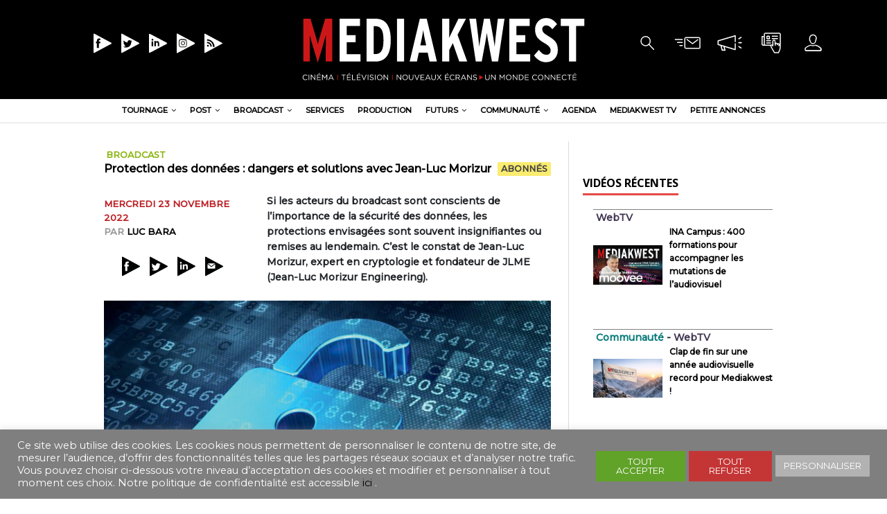

--- FILE ---
content_type: text/css
request_url: https://genum.b-cdn.net/wp-content/plugins/fv-player-pro/css/style.css?ver=7.4.36.727
body_size: 3518
content:
/*! nouislider - 8.5.1 - 2016-04-24 16:00:30 with FV mods */
.noUi-target,.noUi-target *{-webkit-touch-callout:none;-webkit-user-select:none;-ms-touch-action:none;-ms-user-select:none;-moz-user-select:none;-moz-box-sizing:border-box;box-sizing:border-box}.noUi-target{position:relative;direction:ltr}.noUi-base{width:100%;height:100%;position:relative}.noUi-origin{position:absolute;right:0;top:0;left:0;bottom:0}.noUi-handle{position:relative;z-index:1}.noUi-stacking .noUi-handle{z-index:10}.noUi-state-tap .noUi-origin{-webkit-transition:left .3s,top .3s;transition:left .3s,top .3s}.noUi-state-drag *{cursor:inherit!important}.noUi-base{-webkit-transform:translate3d(0,0,0);transform:translate3d(0,0,0)}.noUi-horizontal{height:10px}.noUi-horizontal .noUi-handle{width:28px;height:23px;left:-14px;top:auto;line-height:22px;cursor:pointer;}.noUi-vertical{width:18px}.noUi-vertical .noUi-handle{width:28px;height:34px;left:-6px;top:-17px}.noUi-background{background:#666;}.noUi-connect{background:#4682B4;-webkit-transition:background 450ms;transition:background 450ms}.flowplayer .noUi-target{max-width:100%;}.noUi-target.noUi-connect{box-shadow:inset 0 0 3px rgba(51,51,51,.45),0 3px 6px -5px #BBB}.noUi-dragable{cursor:w-resize}.noUi-vertical .noUi-dragable{cursor:n-resize}.noUi-handle{cursor:default;}.noUi-active{box-shadow:inset 0 0 1px #FFF,inset 0 1px 7px #DDD,0 3px 6px -3px #BBB}.noUi-vertical .noUi-handle:after{width:14px;height:1px;left:6px;top:14px}.noUi-vertical .noUi-handle:after{top:17px}[disabled] .noUi-connect,[disabled].noUi-connect{background:#B8B8B8}[disabled] .noUi-handle,[disabled].noUi-origin{cursor:not-allowed}.noUi-pips,.noUi-pips *{-moz-box-sizing:border-box;box-sizing:border-box}.noUi-pips{position:absolute;color:#999}.noUi-value{position:absolute;text-align:center}.noUi-value-sub{color:#ccc;font-size:10px}.noUi-marker{position:absolute;background:#CCC}.noUi-marker-large,.noUi-marker-sub{background:#AAA}.noUi-pips-horizontal{padding:10px 0;height:80px;top:100%;left:0;width:100%}.noUi-value-horizontal{-webkit-transform:translate3d(-50%,50%,0);transform:translate3d(-50%,50%,0)}.noUi-marker-horizontal.noUi-marker{margin-left:-1px;width:2px;height:5px}.noUi-marker-horizontal.noUi-marker-sub{height:10px}.noUi-marker-horizontal.noUi-marker-large{height:15px}.noUi-pips-vertical{padding:0 10px;height:100%;top:0;left:100%}.noUi-value-vertical{-webkit-transform:translate3d(0,-50%,0);transform:translate3d(0,-50%,0);padding-left:25px}.noUi-marker-vertical.noUi-marker{width:5px;height:2px;margin-top:-1px}.noUi-marker-vertical.noUi-marker-sub{width:10px}.noUi-marker-vertical.noUi-marker-large{width:15px}.noUi-tooltip{background-color: rgba(0, 0, 0, .65);display: block;color:#fff;border-radius: .2em;padding: .1em .3em;font-size: 90%;line-height: 1.2;text-align:center;position:absolute}.noUi-vertical .noUi-handle-lower .noUi-tooltip{left:120%}.noUi-vertical .noUi-handle-upper .noUi-tooltip{right:120%}

.noUi-tooltip {display: none; word-break: none}

.noUi-horizontal .noUi-tooltip { top:-1.2em;left:50%;-webkit-transform:translateX(-50%);-moz-transform:translateX(-50%);transform:translateX(-50%) }
.noUi-handle.noUi-active .noUi-tooltip,.noUi-handle:hover .noUi-tooltip  {display: block}

.flowplayer .noUI-time-in {position: absolute; top: 6px; left: 6px; display: none}
.flowplayer .noUI-time-out {position: absolute; top: 6px; right: 6px; display: none}

.flowplayer .noUi-background { background:#aaa; }
.flowplayer .noUi-horizontal { height:.25em;top:1.1em }
.flowplayer .noUi-horizontal .noUi-base:before {content:"";width:100%;height:.8em;position:absolute;top:-0.6em;left:0;z-index:1}
.flowplayer .is-fv-narrow .noUi-horizontal .noUi-base:before { height:1em;top:-1em }
.noUi-horizontal .noUi-handle { bottom:1.6em }
.noUi-horizontal .noUi-handle.noUi-handle-upper {z-index:11}
.flowplayer .noUi-handle.noUi-active { -webkit-box-shadow: none; -moz-box-shadow: none;box-shadow:none }
.flowplayer .noUi-handle svg { -webkit-filter: drop-shadow(0 0 4px #000);filter: drop-shadow(0 0 4px #000);width: 7px;height:13px;position:absolute;bottom:3px;left:50%;margin-left:-4px; }
.flowplayer.fp-full.has-abloop .fp-timeline:before {top:-0.2em;height:.7em}
.flowplayer.skin-custom .fv-ab-loop .noUi-handle {
  background-color: transparent !important;
}
       
.fv_fp_chapters li.current { font-weight: bold; }
.fv_fp_chapters li { cursor: pointer; }

.fv_fp_transcript_wrapper {margin-bottom:2em;padding-bottom:1.5em;height: 240px;overflow:hidden;-ms-touch-action: none;text-align:left;touch-action: none;}
	.fv_fp_transcript_dark.fv_fp_transcript_wrapper,.fv_fp_transcript_boxy .fv_fp_transcript_head {color:#fff}
.fv_fp_transcript{overflow:auto;position:absolute;top:50px;bottom:0;left:0;right:0;padding:.5em}
	.fv_fp_transcript_head {padding:.5em .5em 0;height:46px;width:100%;user-select:none}
	.fv_fp_transcript_dark .fv_fp_transcript_head,.fv_fp_transcript_boxy .fv_fp_transcript_head {background-color:#282828}

.fv_fp_transcript_item.current{background-color:#dedede}
.fv_dark_transcript .fv_fp_transcript_item.current{background-color:#666;}
.fv_fp_transcript_item:hover{cursor:pointer;background-color:#bebebe;}
.fv_fp_transcript_wrapper .fv_fp_transcript_search{max-width:100%;padding:2px;display:inline-block;width:calc(100% - 206px);min-width:57px;line-height:1.3;}
.fv_fp_transcript mark{padding-left:0;padding-right:0}
.fv_fp_transcript mark.search-active{background-color:red}
.fv_fp_transcript_wrapper .search_result_next:disabled:hover,.fv_fp_transcript_wrapper .search_result_prev:disabled:hover, .fv_fp_transcript_wrapper .search_result_next,.fv_fp_transcript_wrapper .search_result_prev{margin-left:5px;}
.fv_fp_transcript_wrapper label{display:inline-block;pointer-events:none}
.fv_fp_transcript_wrapper .search_result_prev, .fv_fp_transcript_wrapper .search_result_next{padding:3px 10px;width:inherit;max-width: 30px}
.fv_fp_transcript_autoscroll{margin-right:14px;}
.fv_fp_transcript_hidden {display:none}


.fv_fp_transcript_wrapper {position:relative;z-index:10}
.fv_fp_transcript_light, .fv_fp_transcript_boxy {background: #fff;-webkit-box-shadow:0 0 5px #ccc;-moz-box-shadow:0 0 5px #ccc;box-shadow:0 0 5px #ccc}
.flowplayer.is-fullscreen .fv_fp_transcript_dark, .fv_fp_transcript_dark {background: #000;color:#fff;}
.flowplayer.is-fullscreen .fv_fp_transcript_light, .flowplayer.is-fullscreen .fv_fp_transcript_boxy {background: #fff}
.flowplayer.is-fullscreen .fv_fp_transcript {max-width: 700px;margin:0 auto}
.flowplayer.is-fullscreen .fv_fp_transcript_head {text-align: center}
.fv_fp_transcript_boxy { border:1px solid #282828 }

.fv_fp_transcript_dark .fv_fp_transcript_item.current{background-color:#666;color:#fff}
.fv_fp_transcript_item:hover{cursor:pointer;background-color:#bebebe}
	.fv_fp_transcript_dark .fv_fp_transcript_item:hover{cursor:pointer;background-color:#bebebe}

.fv_fp_transcript_sizer {height:2em;position:absolute;bottom:0;right:0}
.fv_fp_transcript_sizer svg {fill:#000;vertical-align:bottom;position:absolute;bottom:2px;right:2px}
	.fv_fp_transcript_dark .fv_fp_transcript_sizer svg {fill:#fff}
	.fv_fp_transcript_dark .fv_fp_transcript::-webkit-scrollbar {background-color:#000}
	.fv_fp_transcript_dark .fv_fp_transcript::-webkit-scrollbar-thumb {background-color:#666}


.flowplayer.is-cva .fp-time, .flowplayer.is-cva .speed-buttons, .flowplayer.is-cva .fp-fullscreen {
  display: none;
  cursor: auto;
}
.flowplayer.is-cva .fp-controls {visibility:hidden}
.flowplayer.is-cva.is-muted .fp-controls .fp-volumebtn {visibility:visible;display:block}
.flowplayer.is-cva .fp-controls .fp-volumebar {display:none}
.flowplayer .fvp-share-bar {
  visibility: visible;
}
.flowplayer.is-cva .fvp-share-bar {
  visibility: hidden;
}
.flowplayer .fv-cva-time {
  bottom: 20px;
  right: 0;
  height: 42px;
  width: 90px;
  color: white;
  float: right;
  position: absolute;
  z-index: 20;
  display: none;
  text-shadow: 0 0 10px #000;
  background: rgba(0, 0, 0, 0.40);
  padding: 6px;
}
.flowplayer .fv-cva-time.no-img {
  width: initial;
}
body .flowplayer .fv-cva-time img {
  height: 27px;
  margin-left: 10px;
  vertical-align: middle;
  border: 0;
  display: inline-block;
}
.flowplayer.is-cva .fv-cva-time {
  display: block;
}
.flowplayer .fv-cva-time .remaining {
  vertical-align: middle;
}
@media (max-width: 400px){
  .fv-cva-time{
    margin: 2%;
    background: rgba(50, 50, 50, 0.75);
    border: 1px solid #fff;
    border-bottom: 1px solid #fff !important;
    padding: 1% 5%; 
  }
}

.fv-cva-notice{
  display: none;
  position:absolute;
  color: white;
  margin: 2%;
  background: rgba(50, 50, 50, 0.75);
  border: 1px solid #fff;
  border-bottom: 1px solid #fff !important;
  padding: 1% 5%; 

  z-index: 20;
}
.fv-cva-notice-continue{
  bottom: 0; 
  left: 0;
  pointer-events: none;
}
.fv-cva-notice-visit{
  top: 0; 
  left: 0;
  width: 96%;
}
.fv-cva-notice-visit>a{
  display:block;
  width:100%;
  height:100%;
  position:relative;
}
.is-cva.is-paused .fv-cva-notice-visit{
  display:block;
  
}
.show-cva-notice .fv-cva-notice{
  display:block;
}
.fv-cva-notice-visit a,.fv-cva-notice-visit a:hover{
  color:white!important;
  -moz-transition: none;
  -webkit-transition: none;
  -o-transition: none;
  transition: none;
}
#content .flowplayer a.fv-cva-skip, .flowplayer a.fv-cva-skip {
  color: white;
  padding: 10px;
}
#content .flowplayer a.fv-cva-skip:hover, .flowplayer a.fv-cva-skip:hover {
  text-decoration: underline;
}

.flowplayer .fv-ab-loop {
  bottom: -1.6em;
  height: 1.6em;
  display: none;
  position: absolute;
  width: 100%;
  z-index: 1;  
  -webkit-box-sizing: border-box;
  -moz-box-sizing: border-box;
  box-sizing: border-box;
  background-color: #333;
}
.flowplayer.is-fullscreen.has-abloop .fv-ab-loop, .flowplayer.is-youtube-nl.has-abloop .fv-ab-loop {
	bottom: 2.6em;
}
.flowplayer.fixed-controls.fp-full.has-abloop .fp-controls {
	bottom: -4.2em;
}
.flowplayer.is-fullscreen.has-abloop video,
.flowplayer.is-fullscreen.has-abloop iframe {
	max-height: 91.7%;
}
.flowplayer.is-fullscreen.has-abloop.is-youtube-nl video,
.flowplayer.is-fullscreen.has-abloop.is-youtube-nl iframe {
	max-height: inherit;
}
.flowplayer.fixed-controls.fp-full.has-abloop.is-fullscreen .fp-controls, .flowplayer.fixed-controls.fp-full.has-abloop.is-youtube-nl .fp-controls {
	bottom: 0;
}

.flowplayer.is-ready .fv-ab-loop.active {
  display: block;
  opacity: 1;
}
.flowplayer.is-mouseout .fv-ab-loop.active {
  -webkit-transition: all 0.15s ease 0.3s;
  -moz-transition: all 0.15s ease 0.3s;
  transition: all 0.15s ease 0.3s;
  height: 0;
  bottom: 0;
  opacity: 0;
  margin: 0;
}
.flowplayer.is-flipped video,.flowplayer.is-flipped object,.flowplayer.is-flipped iframe{
  transform: rotateY(180deg);
  -webkit-transform:rotateY(180deg); /* Safari and Chrome */
  -moz-transform:rotateY(180deg); /* Firefox */
}
.flowplayer canvas {
  bottom: 12px;
  left: 10px;
  outline: 4px solid #fff;
  position: absolute;
	z-index: 0;
/*  z-index: 2147483647 !important; */
  display: none;
}
.flowplayer canvas.location-upper,
.flowplayer.is-fullscreen canvas {
  left: auto;
  right: 10px;
}
.is-fullscreen .fp-logo {
  bottom: 54px;
}
.flowplayer.is-fullscreen.has-abloop .fv-player-buttons-left,
.flowplayer.is-fullscreen.has-abloop .fv-player-buttons-center,
.flowplayer.is-fullscreen.has-abloop .fv-player-buttons-right,
.logoleft .is-fullscreen.has-abloop .fp-logo,
.logoright .is-fullscreen.has-abloop .fp-logo {
  bottom: 60px;
}
video:-webkit-full-screen {bottom:5.2em !important}
.flowplayer.is-fullscreen.has-abloop .fp-player,.flowplayer.is-fullscreen.has-abloop .fp-player:-webkit-full-screen { transform: translateY(-5.2em) !important;
    -webkit-transform: translateY(-5.2em) !important;}
.is-fullscreen.is-mouseover.has-abloop .fp-time em, .is-fullscreen.fixed-controls.has-abloop .fp-time em { bottom: 38px }
.flowplayer.is-fullscreen .wpfp_custom_ad { bottom: 6.5% }
.has-abloop.is-fullscreen .wpfp_custom_ad { bottom: 10.5% }
.has-abloop.is-fullscreen .fv-ab-loop.active { z-index: 1 }
.has-abloop.is-fullscreen .fp-time em { bottom: 34px }
.flowplayer.has-abloop { overflow: visible }
.flowplayer.is-mouseover.has-abloop.is-fullscreen .fp-captions, .flowplayer.is-paused.has-abloop.is-fullscreen .fp-captions { bottom:6em }

iframe#youtube.fp-engine {
  height: 100%;
  width: 100%;
}


p.fv_player_pro_rcp_remaining {
    margin: 5px 0 15px;
    background-color: #ffffe0;
    border-color: #e6db55;
    border-radius: 3px;
    border-style: solid;
    border-width: 1px;
    padding: 0 0.6em;
}

/*  good for desktop devices, but check the ads! */
.flowplayer.is-youtube-nl .fp-engine, #fv_player_boxLoadedContent .flowplayer.is-youtube-nl .fp-engine {
  top: -50% !important;
  height: 200% !important;
}
.flowplayer.is-youtube-nl.has-abloop .fp-engine, #fv_player_boxLoadedContent .flowplayer.is-youtube-nl.has-abloop .fp-engine {
  top: calc( -50% - 2.1em);
}
.flowplayer.is-youtube-nl .fp-player {
  overflow: hidden;
}
.flowplayer.is-youtube-nl.has-abloop .fp-player {
  height: calc( 100% + 4.2em);
}
.fv-pf-yt-temp2 {
  width: 126px; height: 48px; position: absolute; bottom: 0; right: 0;
}
.flowplayer.is-ytios11.is-ready .fv-pf-yt-temp2 {
  width: 100%;
  height: 100%;
}

.flowplayer.is-youtube {
  background-size: cover;
}
.flowplayer.is-youtube .fp-chromecast{
  display: none;
}
.flowplayer.is-youtube .fp-splash,
.flowplayer.is-youtube .fp-player .fp-splash { /*  for mobile loading */
  object-fit: cover;
}
.flowplayer.is-loading.is-youtube .fp-ui, .flowplayer.is-ready.is-youtube .fp-ui {
  pointer-events: none; /* todo: this needs to be disabled for mobile*/
}
/* todo: this needs to be disabled for mobile */
.flowplayer.is-youtube .fp-pause {
  display: none;
}
.flowplayer.is-loading.is-youtube .fp-ui div, .flowplayer.is-loading.is-youtube .fp-ui a, .flowplayer.is-ready.is-youtube .fp-ui div, .flowplayer.is-ready.is-youtube .fp-ui a {
  pointer-events: auto;
}
.flowplayer.is-ready.is-youtube-nl .fp-ui, .flowplayer.is-ready.is-youtube.is-cva .fp-ui {
  pointer-events: auto;
}
.flowplayer.is-youtube-nl .fp-pause {
  display: block;
}

.flowplayer.is-cva .fp-logo{display:none;}

.flowplayer.has-startend .fp-buffer, .flowplayer.has-startend .fp-timeline:hover .fp-timestamp { display: none }

.fv-fp-chapter{ display: none; }

.flowplayer .fp-menu.fv-fp-chapter-menu a{
  text-align: left;
}

.flowplayer .fp-menu.fv-fp-chapter-menu {
  width: auto;
}

.flowplayer .fp-menu.fv-fp-chapter-menu strong{
  text-align: center;
}

.flowplayer.is-fullscreen .fv-fp-chapter{
  display: block;
}


--- FILE ---
content_type: image/svg+xml
request_url: https://mediakwest.com/wp-content/themes/mediakwest/assets/images/tt-white.svg
body_size: 723
content:
<?xml version="1.0" encoding="utf-8"?>
<!-- Generator: Adobe Illustrator 24.0.1, SVG Export Plug-In . SVG Version: 6.00 Build 0)  -->
<svg version="1.1" id="Calque_1" xmlns="http://www.w3.org/2000/svg" xmlns:xlink="http://www.w3.org/1999/xlink" x="0px" y="0px"
	 viewBox="0 0 12 12" style="enable-background:new 0 0 12 12;" xml:space="preserve">
<style type="text/css">
	.st0{fill:#FFFFFF;}
	.st1{fill:none;stroke:#FFFFFF;stroke-width:0.43;stroke-linejoin:round;stroke-miterlimit:10;}
	.st2{fill:none;stroke:#FFFFFF;stroke-width:0.43;stroke-linecap:round;stroke-linejoin:round;stroke-miterlimit:10;}
	.st3{fill:#010202;}
</style>
<path class="st0" d="M10.12,5.95L2.73,1.99c-0.14-0.08-0.32,0.03-0.32,0.2v7.91c0,0.17,0.17,0.27,0.32,0.2l7.39-3.95
	C10.28,6.26,10.28,6.03,10.12,5.95z M6.73,5.7C6.73,6.77,5.92,8,4.42,8C3.97,8,3.54,7.87,3.18,7.64c0.06,0.01,0.13,0.01,0.19,0.01
	c0.38,0,0.73-0.13,1.01-0.35C4.03,7.3,3.73,7.06,3.63,6.74c0.05,0.01,0.1,0.01,0.15,0.01c0.07,0,0.15-0.01,0.21-0.03
	c-0.37-0.07-0.65-0.4-0.65-0.79c0,0,0-0.01,0-0.01c0.11,0.06,0.23,0.1,0.37,0.1C3.49,5.88,3.35,5.63,3.35,5.35
	c0-0.15,0.04-0.29,0.11-0.41c0.4,0.49,1,0.81,1.67,0.85C5.11,5.73,5.11,5.67,5.11,5.6c0-0.45,0.36-0.81,0.81-0.81
	c0.23,0,0.44,0.1,0.59,0.26c0.18-0.04,0.36-0.1,0.51-0.2C6.96,5.04,6.83,5.2,6.67,5.3c0.16-0.02,0.32-0.06,0.47-0.13
	c-0.11,0.16-0.25,0.31-0.4,0.42C6.73,5.63,6.73,5.66,6.73,5.7z"/>
</svg>


--- FILE ---
content_type: image/svg+xml
request_url: https://mediakwest.com/wp-content/themes/mediakwest/assets/images/search.svg
body_size: 402
content:
<?xml version="1.0" encoding="utf-8"?>
<!-- Generator: Adobe Illustrator 26.0.1, SVG Export Plug-In . SVG Version: 6.00 Build 0)  -->
<svg version="1.1" id="Calque_1" xmlns="http://www.w3.org/2000/svg" xmlns:xlink="http://www.w3.org/1999/xlink" x="0px" y="0px"
	 viewBox="0 0 12 12" style="enable-background:new 0 0 12 12;" xml:space="preserve">
<style type="text/css">
	.st0{fill:none;stroke:#FFFFFF;stroke-width:0.43;stroke-linecap:round;stroke-linejoin:round;stroke-miterlimit:10;}
</style>
<circle class="st0" cx="5.6" cy="5.2" r="2"/>
<line class="st0" x1="7" y1="6.6" x2="9.1" y2="8.8"/>
</svg>


--- FILE ---
content_type: image/svg+xml
request_url: https://mediakwest.com/wp-content/themes/mediakwest/assets/images/mail-black.svg
body_size: 575
content:
<?xml version="1.0" encoding="utf-8"?>
<!-- Generator: Adobe Illustrator 24.0.1, SVG Export Plug-In . SVG Version: 6.00 Build 0)  -->
<svg version="1.1" id="Calque_1" xmlns="http://www.w3.org/2000/svg" xmlns:xlink="http://www.w3.org/1999/xlink" x="0px" y="0px"
	 viewBox="0 0 12 12" style="enable-background:new 0 0 12 12;" xml:space="preserve">
<style type="text/css">
	.st0{fill:#FFFFFF;}
	.st1{fill:none;stroke:#FFFFFF;stroke-width:0.43;stroke-linejoin:round;stroke-miterlimit:10;}
	.st2{fill:none;stroke:#FFFFFF;stroke-width:0.43;stroke-linecap:round;stroke-linejoin:round;stroke-miterlimit:10;}
	.st3{fill:#010202;}
</style>
<path class="st3" d="M10.12,5.95L2.73,1.99c-0.14-0.08-0.32,0.03-0.32,0.2v7.91c0,0.17,0.17,0.27,0.32,0.2l7.39-3.95
	C10.28,6.26,10.28,6.03,10.12,5.95z M6.71,4.86L5.24,5.99C5.17,6.05,5.07,6.05,5,5.99L3.55,4.87L6.71,4.86z M6.78,6.91
	c0,0.1-0.08,0.19-0.19,0.19L3.65,7.11c-0.1,0-0.19-0.08-0.19-0.19L3.45,5.15l1.54,1.2c0.04,0.03,0.08,0.04,0.13,0.04
	c0.04,0,0.09-0.01,0.13-0.04l1.53-1.18V6.91z"/>
</svg>


--- FILE ---
content_type: application/x-javascript
request_url: https://genum.b-cdn.net/wp-content/plugins/fv-player-pro/js/fv_player_pro.min.js?ver=7.4.36.727
body_size: 38743
content:
if(typeof flowplayer!=="undefined"){flowplayer(function(api,root){root=jQuery(root);if(root.data("ab")){var hover_all_the_time=false;var ab_loop=root.find(".fv-ab-loop");if(!ab_loop.length)ab_loop=jQuery('<div class="fv-ab-loop"><div></div></div>').insertAfter(root.find(".fp-ui"));var button_ab=jQuery('<strong class="fv-player-ab">AB</strong>');var timeline_class=root.attr("class").match(/fp-(full|slim|fat|minimal)/);var is_fixed=root.hasClass("fixed-controls");button_ab.insertAfter(root.find(".fp-controls .fp-volume")).click(function(e){e.preventDefault();e.stopPropagation();setTimeout(function(){if(ab_loop.hasClass("active")){console.log("set",[0,api.video.duration]);api.fv_noUiSlider.set([0,api.video.duration]);clearInterval(hover_all_the_time);root.removeClass("fp-full fp-slim");if(timeline_class&&timeline_class[0])root.addClass(timeline_class[0]);if(!is_fixed)root.removeClass("fixed-controls")}else{hover_all_the_time=setInterval(function(){root.addClass("is-mouseover");root.removeClass("is-mouseout")},5);if(timeline_class&&timeline_class[0])root.removeClass(timeline_class[0]);root.addClass("fp-full fp-slim");if(!is_fixed)root.addClass("fixed-controls")}button_ab.toggleClass("is-active fp-color");ab_loop.toggleClass("active");root.toggleClass("has-abloop");if(!flowplayer.support.touch&&ab_loop.hasClass("active")){fv_player_notice(root,fv_player_pro_js_translations.ab_loop,4e3)}},11)});api.bind("unload",function(){clearInterval(hover_all_the_time);button_ab.removeClass("is-active fp-color");ab_loop.removeClass("active");root.removeClass("has-abloop")})}})}jQuery(document).on("keydown.fp",function(e){var root=jQuery(".flowplayer.has-abloop.is-playing");if(!root.length)return;var api=root.data("flowplayer");if(!api.fv_noUiSlider)return;var now=api.video.time;var slide=api.fv_noUiSlider.get();if(e.key==="i"){if(slide[1]<now)slide[1]=api.video.duration;slide[0]=now;fv_player_notice(root,fv_player_pro_js_translations.ab_loop_start,500)}else if(e.key==="o"){if(slide[0]>now)slide[0]=0;slide[1]=now;fv_player_notice(root,fv_player_pro_js_translations.ab_loop_end,500)}else{return}api.fv_noUiSlider.set(slide)});if(typeof flowplayer!="undefined"){flowplayer(function(api,root){root=jQuery(root);var start,end,start_seconds,end_seconds,start_ab,end_ab,start_seconds_ab,end_seconds_ab,doing_seek=false,last_thumbnail_time=Date.now(),loaded_video,canvas_hide,slider_old_val=false,slider_direction=-1,ab_loop_preview=false,has_ended=false,last_values=false;el_elapsed=false,el_remaining=false;var withThumbnail=function(fpVideo,callback){if(Date.now()-last_thumbnail_time<200){return}else{last_thumbnail_time=Date.now()}var thumb=jQuery("video.fp-thumbnail");if(!thumb.length){thumb=fpVideo.clone().addClass("fp-thumbnail").appendTo(jQuery("body")).css({position:"absolute",left:-9999}).on("loadedmetadata",function(){callback(thumb)});thumb[0].muted=true;thumb[0].load()}else if(thumb[0].readyState!==4){thumb.on("loadedmetadata",function(){callback(thumb)})}else{callback(thumb)}};var slide_happened=function(values,silent){var api=root.data("flowplayer");duration=api.video.duration;if(start_seconds){start_seconds_ab=parseFloat(values[0])+start_seconds;end_seconds_ab=parseFloat(values[1])+start_seconds}else{start_seconds_ab=parseFloat(values[0]);end_seconds_ab=parseFloat(values[1])}start_ab=fv_player_pro_time_format(values[0]);end_ab=fv_player_pro_time_format(values[1]);if(silent)return;var fpVideo=root.find("video");var canv=root.find("canvas");if(fpVideo.length&&api.video.type.match(/video\//)){clearInterval(canvas_hide);canv.show();canvas_hide=setTimeout(function(){canv.hide()},1e3);var target=slider_direction>0?end_seconds_ab:start_seconds_ab;if(!ab_loop_preview){withThumbnail(fpVideo,function(thumb){thumb[0].currentTime=target;thumb.one("seeked",function(){var canvas=canv[0],ctx=canvas.getContext("2d");ctx.drawImage(thumb[0],0,0,jQuery(canvas).width(),jQuery(canvas).height())});ab_loop_preview=true;setTimeout(function(){ab_loop_preview=false},200)})}}if(last_values&&values[1]!=last_values[1]){root.find(".noUi-origin.noUi-connect").css("right",100-parseFloat(root.find(".noUi-origin.noUi-background")[0].style.left)+"%")}last_values=values};function get_current_time(time){var current_time=time-start_seconds;current_time=current_time<0?0:current_time;return current_time}function fv_seek(seek_start,seek_start_seconds){if(typeof seek_start!="undefined"&&seek_start_seconds>0){FV_Flowplayer_Pro.log("FV FP: Start time: "+start+" ("+seek_start_seconds+")");doing_seek=true;if(!api.finished&&(flowplayer.support.android||flowplayer.support.iOS||flowplayer.support.browser.safari&&loaded_video.type=="application/x-mpegurl"||loaded_video.type=="video/youtube")){root.addClass("is-loading");var muted=api.muted;api.mute(true,true);api.one("progress",function(){api.seek(seek_start_seconds,function(){if(!api.seeking&&!api.loading)root.removeClass("is-loading");if(!muted)api.mute(false,true);api.resume()})})}else{api.seek(seek_start_seconds,function(){setTimeout(function(){api.resume()},0)})}}}function fix_duration(){root.find(".fp-duration").html(fv_player_pro_time_format(end_seconds-start_seconds))}function fix_elapsed(time){var current_time=get_current_time(time);var duration=end_seconds-start_seconds;api.sliders.timeline.slide(current_time/duration,0);el_elapsed.html(fv_player_pro_time_format(current_time));el_remaining.html("-"+fv_player_pro_time_format(duration-current_time))}api.bind("ready",function(e,api,video){api.fv_ab_loop=jQuery(".fv-ab-loop div",root);if(api.fv_ab_loop.length&&api.video.duration){var seconds_start=typeof api.conf.clip.fv_start!="undefined"?fv_player_pro_time_seconds(api.conf.clip.fv_start):0;var seconds_end=typeof api.conf.clip.fv_end!="undefined"?fv_player_pro_time_seconds(api.conf.clip.fv_end):api.video.duration;if(api.fv_noUiSlider){api.fv_noUiSlider.destroy()}var formatter={to:function(value){return fv_player_pro_time_format(value)},from:function(value){return value}};noUiSlider.create(api.fv_ab_loop[0],{start:[0,seconds_end-seconds_start],behaviour:"drag",connect:true,tooltips:[formatter,formatter],range:{min:0,max:seconds_end-seconds_start}});api.fv_noUiSlider=api.fv_ab_loop[0].noUiSlider;api.fv_noUiSlider.on("slide",function(values){slide_happened(values)});api.fv_noUiSlider.on("set",function(values){slide_happened(values,true)});var arrow='<svg xmlns="http://www.w3.org/2000/svg" width="10" height="16" viewBox="0 0 10 16"><polygon points="0 0 5 16 10 0 " fill="#FFF"/></svg>';jQuery(".noUi-handle-lower",root).append(arrow);jQuery(".noUi-handle-upper",root).append(arrow);var thumbheight=Math.round(root.height()/2);root.append(jQuery("<canvas />").attr({height:thumbheight,width:thumbheight*video.width/video.height}));root.find(".noUi-handle").bind("mousedown",function(e){if(jQuery(e.currentTarget).hasClass("noUi-handle-lower")){slider_direction=-1;root.find("canvas").removeClass("location-upper")}else if(jQuery(e.currentTarget).hasClass("noUi-handle-upper")){slider_direction=1;root.find("canvas").addClass("location-upper")}})}loaded_video=video;if(typeof video.index=="undefined"){start=root.data("start");end=root.data("end")}else{start=video.fv_start;end=video.fv_end}if(start==""){start=0}if(end==""){end=video.duration}if(typeof start=="undefined"&&typeof end=="undefined"){return}root.find(".fp-timeline-tooltip").hide();el_elapsed=root.find(".fp-elapsed");el_remaining=root.find(".fp-remaining");start_seconds=fv_player_pro_time_seconds(start);end_seconds=fv_player_pro_time_seconds(end,loaded_video.duration);fv_seek(start,start_seconds);fix_duration();api.one("progress",fix_duration)}).bind("beforeseek",function(e,api,time){if(typeof start=="undefined"&&typeof end=="undefined"){return}fix_elapsed(time)}).bind("progress seek",function(e,api,time){if(has_ended||typeof start=="undefined"&&typeof end=="undefined"){return}if(typeof api=="undefined")return;fix_elapsed(time);if(typeof end!="undefined"){if(time>end_seconds){FV_Flowplayer_Pro.log("FV FP: End time: "+end+" ("+end_seconds+") vs. "+time+" => stop!");if(api.engine.engineName=="fvyoutube"&&(api.video.fv_start||api.video.fv_end)){if(api.video.loop){api.trigger("finish",[api]);return}else if(api.conf.loop){api.trigger("finish",[api]);api.play(0);return}}has_ended=true;api.pause(function(){console.log("paused!");has_ended=false;api.trigger("finish",[api]);el_elapsed.html(fv_player_pro_time_format(get_current_time(time)))});api.sliders.timeline.slide(1,0);el_elapsed.html(fv_player_pro_time_format(get_current_time(time)))}}}).bind("progress seek",function(e,api,time){if(typeof start_ab=="undefined"&&typeof end_ab=="undefined"){return}if(typeof api=="undefined")return;if(typeof end_ab!="undefined"){if(time>end_seconds_ab&&time-1<end_seconds_ab){FV_Flowplayer_Pro.log("FV FP: AB loop end time: "+end_ab+" ("+end_seconds_ab+") vs. "+time);fv_seek(start_ab,start_seconds_ab)}}}).bind("beforeseek",function(e,api,target){if(typeof api=="undefined"){return}if(typeof target=="undefined"||doing_seek||typeof start=="undefined"&&typeof end=="undefined"){if(doing_seek){doing_seek=false}return}e.preventDefault();var jump=target-start_seconds;var percentage=target/api.video.duration;var real=+start_seconds+percentage*(end_seconds-start_seconds);FV_Flowplayer_Pro.log("FV Player Pro start/end time: Want to jump to "+target+" ("+percentage+") which is "+percentage*(end_seconds-start_seconds)+" ("+real+")");doing_seek=true;api.seek(real,function(){api.resume()})}).bind("finish",function(e,api,target){if(typeof start=="undefined"&&typeof end=="undefined"){return}api.one("resume",function(){fv_seek(start,start_seconds)})})})}fv_player_pro_dammit={};function fv_player_video_parse(video,that,player,root){FV_Flowplayer_Pro.log("FV Player Pro: Preloading "+video.src.replace(/.+\//,"")+" of "+video.type+" type");var action="fv_fp_get_video_url";if(video.src.match(/\/\/vimeo.com/)){action="fv_fp_get_vimeo"}var ajaxUrl=action==="fv_fp_get_vimeo"?fv_player_pro.vimeo_ajax_url||fv_player_pro.ajaxurl:fv_player_pro.ajaxurl;if(player.fv_retry_count){ajaxUrl+="?fv_retry_count="+player.fv_retry_count}var error=fv_player_pro_js_translations.reload_page;var objVideo={};var args={action:action,sources:video.sources_fvqs?video.sources_fvqs:video.sources};if(location.hash.match(/fvpexpirelow/)){args["fvpexpirelow"]=true}if(action==="fv_fp_get_vimeo"){args.v_dash=fv_player_pro.v_dash;args.default_api_server=fv_player_pro.default_api_server}jQuery.post(ajaxUrl,args,function(data){video.sources_original=video.sources;data=data.replace(/[\s\S]*<FVFLOWPLAYER>/,"");data=data.replace(/<\/FVFLOWPLAYER>[\s\S]*/,"");var obj=null;try{obj=jQuery.parseJSON(data)}catch(ignored){}player.trigger("fv_player_video_parse",[player,obj]);if(obj==null){action="error"}var success=false;var title=false;if(action=="fv_fp_get_vimeo"){if(fv_check_obj(obj,"request","files")){objVideo=fv_player_video_parse_request(obj,root);if(typeof player.fv_retry_count!="undefined"){for(var i=0;i<player.fv_retry_count;i++){objVideo.sources.shift()}}success=true;if(obj.video&&obj.video.title){title="Vimeo: "+obj.video.title+" ("+obj.video.id+")"}}else if(typeof obj.error!="undefined"){error=obj.error}}else if(action=="fv_fp_get_video_url"){if(fv_check_obj(obj,0,"src")&&obj[0].src){objVideo.sources=obj;success=true}else{error=fv_player_pro_js_translations.reload_page}}if(success){video.sources_sharing=video.sources;video.sources_fvqs=objVideo.sources;success=false;error=fv_player_pro_js_translations.required_type+video.type;if(!flowplayer.support.android||!flowplayer.support.iOS||!flowplayer.support.browser.chrome||!flowplayer.support.browser.mozilla||parseInt(flowplayer.support.browser.version)<11){error=fv_player_pro_js_translations.use_modern_browser}var quality=false;var tmp_type=video.type.replace(/fv-/,"");jQuery(jQuery(objVideo.sources).get().reverse()).each(function(k,v){if((v.type=="application/x-mpegurl"||v.type=="application/dash+xml")&&fv_player_pro.v_dash&&FV_Flowplayer_Pro.can_play_mpd()){video.src=v["src"];video.manifest=v["manifest"];if(video.manifest&&!video.manifest.match(/</)){video.manifest=atob(video.manifest)}success=true}else if(fv_player_pro_quality_canPlay(v.type,player)){video.src=v["src"];if(v.type=="application/x-mpegurl"){video.type=v.type}success=true}else if(v["type"]==video.type||v["type"]==tmp_type){video.src=v["src"];success=true;quality=fv_player_pro_quality_get(root)}});var quality_success=false;if(quality&&jQuery(root).data("qsel")){jQuery(objVideo.sources).each(function(k,v){if(v.src.match(quality)&&(v["type"]==video.type||v["type"]==tmp_type)){video.src=v["src"];quality_success=true}});if(!quality_success){jQuery(objVideo.sources).each(function(k,v){if(v.src.match(quality)&&fv_player_pro_quality_canPlay(v.type,player)){video.src=v["src"]}})}}if(fv_check_obj(objVideo,"subtitles")){if(typeof video.subtitles=="undefined")video.subtitles=[];if(video.subtitles.length==0){jQuery(objVideo.subtitles).each(function(k,v){if(v.kind=="captions")objVideo.subtitles[k].label+=" (CC)"});video.subtitles=objVideo.subtitles}else{}}if(title){video.fv_title=title}}if(success){var dash_capable=fv_player_pro.v_dash&&FV_Flowplayer_Pro.can_play_mpd();var VIDEO=document.createElement("video");var hls_cant=!VIDEO.canPlayType("application/x-mpegurl")||typeof Hls!="undefined"&&flowplayer.support.android&&flowplayer.support.browser.chrome&&parseInt(flowplayer.support.browser.version)>=66;if(navigator.userAgent.match(/FB_IAB/)){hls_cant=false}var disable_load=false;if(dash_capable||hls_cant){jQuery(objVideo.sources).each(function(k,v){if(dash_capable&&v["type"]=="application/dash+xml"){FV_Flowplayer_Pro.log("FV Player Pro: MPEG-DASH found!");video.src=v["src"];video.type=video.suffix="application/dash+xml";player.one("dash-soft-error",function(e,api){var got_dash_already=false;jQuery(flowplayer.engines).each(function(k,v){if(v.engineName=="dash")got_dash_already=true});if(flowplayer.conf.script_dash_js&&!got_dash_already){FV_Flowplayer_Pro.log("FV Player Pro: DASH engine loading...");jQuery.getScript(flowplayer.conf.script_dash_js,function(){api.error=api.loading=false;api.load({sources:[video]})})}else{api.error=api.loading=false;api.load({sources:[video]})}});return false}else if(hls_cant&&v["src"].match(/m3u8/)){disable_load=flowplayer.support.android;FV_Flowplayer_Pro.log("FV Player Pro: m3u8 found!");video.src=v["src"];video.type=video.suffix="application/x-mpegurl";player.one("m3u8-soft-error",function(e,api){api.error=api.loading=false;if(flowplayer.conf.script_hls_js&&typeof Hls=="undefined"){FV_Flowplayer_Pro.log("FV Player Pro: HLS.js loading...");jQuery.getScript(flowplayer.conf.script_hls_js,function(){api.load({sources:[video]})})}else{api.load({sources:[video]})}});if(disable_load){player.loading=false;player.load({sources:[video]})}return false}})}video.is_fv_recoverable=true;if(!disable_load){that.load(video)}}else{player.trigger("error",[player,{code:1,video:video}]);if(!player.conf.clip.live_starts_in){jQuery(".fp-message",root).append("<p>"+error+"</p>")}}},"text").fail(function(){player.trigger("error",[player,{code:4,video:video}]);jQuery(".fp-message",root).append("<p>"+error+"</p>")});return true}function fv_player_video_parse_request(obj,root){function rot13(str){return str.replace(/[a-zA-Z]/g,function(c){return String.fromCharCode((c<="Z"?90:122)>=(c=c.charCodeAt(0)+13)?c:c-26)})}var sup=flowplayer.support;var files=obj.request.files;var objSources=[];var fileMP4mobile=fv_check_obj(files,"h264","mobile","url")?files.h264.mobile.url:false;var fileMP4sd=fv_check_obj(files,"h264","sd","url")?files.h264.sd.url:false;var fileMP4md=false;var fileMP4hd=fv_check_obj(files,"h264","hd","url")?files.h264.hd.url:false;var fileMP4fullhd=fv_check_obj(files,"h264","fullhd","url")?files.h264.fullhd.url:false;if(fv_check_obj(files,"progressive")){for(var t in files.progressive){if(!files.progressive.hasOwnProperty(t))continue;if(files.progressive[t].width>1280&&!fileMP4fullhd)fileMP4fullhd=files.progressive[t].url;else if(files.progressive[t].width>960&&!fileMP4hd)fileMP4hd=files.progressive[t].url;else if(files.progressive[t].width>640&&!fileMP4md)fileMP4md=files.progressive[t].url;else if(files.progressive[t].width>480&&!fileMP4sd)fileMP4sd=files.progressive[t].url;else if(files.progressive[t].width<640&&!fileMP4mobile)fileMP4mobile=files.progressive[t].url}}if(fv_player_pro.v_dash&&FV_Flowplayer_Pro.can_play_mpd()&&fv_check_obj(files,"dash")&&fv_check_obj(files,"dash","url")&&files.dash.url&&(fv_check_obj(obj,"vd")||fv_check_obj(obj,"mpd","xml"))){objSources.push({src:files.dash.url,type:"application/dash+xml",manifest:obj.vd?rot13(obj.vd.data):obj.mpd.xml});if(obj.vdb||obj.mpd_backup){objSources.push({src:files.dash.url,type:"application/dash+xml",manifest:obj.vdb?rot13(obj.vdb.data):obj.mpd_backup.xml})}}else if(fv_player_pro.v_dash&&FV_Flowplayer_Pro.can_play_mpd()&&fv_check_obj(files,"dash")&&fv_check_obj(files,"dash","url")&&files.dash.url&&!files.dash.url.match(/master.json/)){objSources.push({src:files.dash.url,type:"application/dash+xml"});if(files.dash.url_backup){objSources.push({src:files.dash.url_backup,type:"application/dash+xml"})}}function special_filter(url){if(flowplayer.support.android){url=url.replace(/\/subtitles.*?\/master/,"/master");url=url.replace(/([\?|&])f=dash&?/,"$1")}else if(sup.iOS&&sup.iOS.version<10){url=url.replace(/([\?|&])f=dash&?/,"$1")}return url}var is_live=fv_check_obj(obj.video,"live_event","status")&&obj.video.live_event.status=="started"||fv_check_obj(obj.video,"live")&&obj.video.live;if(is_live||sup.browser.safari&&parseInt(sup.browser.version)>=11||sup.iOS&&sup.iOS.version>=8||sup.iOS&&sup.iOS.chrome||sup.android&&sup.android.version>=4.3&&(!sup.browser.chrome||sup.browser.chrome&&parseInt(sup.browser.version)>38)&&!sup.browser.safari){if(fv_check_obj(files,"hls","all")){objSources.push({src:special_filter(files.hls.all),type:"application/x-mpegurl"})}else if(fv_check_obj(files,"hls","cdns")){for(var t in files.hls.cdns){if(!files.hls.cdns.hasOwnProperty(t))continue;objSources.push({src:special_filter(files.hls.cdns[t].url),type:"application/x-mpegurl"})}}else if(fv_check_obj(files,"hls","url")){objSources.push({src:special_filter(files.hls.url),type:"application/x-mpegurl"})}}if(navigator.userAgent.match(/IEMobile/)||!jQuery(root).data("qsel")){var is_mobile=sup.android||sup.iOS;if(is_mobile&&fileMP4mobile){objSources.push({src:fileMP4mobile,type:"video/mp4"})}else if(is_mobile&&fileMP4sd){objSources.push({src:fileMP4sd,type:"video/mp4"})}else if(fileMP4sd||fileMP4hd){objSources.push({src:fileMP4hd?fileMP4hd:fileMP4sd,type:"video/mp4"})}else if(fileMP4mobile){objSources.push({src:fileMP4mobile,type:"video/mp4"})}}else{if(fileMP4sd)objSources.push({src:fileMP4sd+"#-sd",type:"video/mp4"});if(fileMP4md)objSources.push({src:fileMP4md+"#-md",type:"video/mp4"});if(fileMP4hd)objSources.push({src:fileMP4hd+"#-hd",type:"video/mp4"});if(fileMP4fullhd)objSources.push({src:fileMP4fullhd+"#-fullhd",type:"video/mp4"});if(fileMP4mobile)objSources.push({src:fileMP4mobile+"#-mobile",type:"video/mp4"})}var objSubtitles=[];if(fv_check_obj(obj.request,"text_tracks")){for(var i in obj.request.text_tracks){if(!obj.request.text_tracks.hasOwnProperty(i))continue;var url=obj.request.text_tracks[i].url;objSubtitles.push({default:fv_player_pro.subtitleOn?true:false,kind:obj.request.text_tracks[i].kind,label:obj.request.text_tracks[i].label,src:url.match(/http/)?url:"https://vimeo.com"+url,srclang:obj.request.text_tracks[i].lang})}}return{sources:objSources,subtitles:objSubtitles}}if(typeof flowplayer!="undefined"){flowplayer(function(api,root){var seek_target=false;var seek_after_recovery=false;api.bind("error",function(e,api,err){if(!api.video.src&&err.video)api.video=err.video;if(!api.video.src)return;if(api.conf.clip.live_starts_in)return;var check=api.video.sources_original?api.video.sources_original[0].src:api.video.src;if(!FV_Flowplayer_Pro.is_dynamic(check)){return}var expires=api.video.src&&api.video.src.match(/[\?|&](?:X-Amz-Expires|Expires|e|exp|expire|expires)=(\d+)/);if(expires){expires=expires[1]}var AWSVersion4Time=api.video.src&&api.video.src.match(/X-Amz-Date=([0-9A-Z]+)/);if(AWSVersion4Time){AWSVersion4Time=AWSVersion4Time[1].replace(/(\d\d\d\d)(\d\d)(\d\d)([A-Z])(\d\d)(\d\d)(\d\d)([A-Z])/,"$1-$2-$3$4$5:$6:$7$8");var AWSVersion4Expiraton=new Date(AWSVersion4Time).getTime()/1e3+parseInt(expires);if(AWSVersion4Expiraton<new Date/1e3){expires=AWSVersion4Expiraton}}if(expires&&new Date/1e3>parseInt(expires)){FV_Flowplayer_Pro.log("FV Player Pro: The link has expired, attempting reload!");reload_video(err)}else if(err.code==4||err.code==3||err.code==2){FV_Flowplayer_Pro.log("FV Player Pro: The link was invalid, attempting reload!");reload_video(err)}var el=jQuery(".fp-message",root);jQuery("p",el).text(fv_player_pro_js_translations.reload_page);api.off("flashdisabled")});api.on("beforeseek",function(e,api,time){seek_target=time;api.one("seek",function(e,api,time){seek_target=false})});api.on("resume progress",function(e){if(seek_after_recovery&&api.video.seekable){api.seek(seek_after_recovery,function(){seek_after_recovery=false})}});api.on("unload ready",function(){api.fv_retry_count=0});function reload_video(err){if(typeof api.fv_retry_count=="undefined")api.fv_retry_count=0;api.fv_retry_count++;if(api.fv_retry_count>3)return;FV_Flowplayer_Pro.log("FV Player Pro: Video error, retry "+api.fv_retry_count+"!");seek_after_recovery=seek_target?seek_target:api.video.time;if(!seek_after_recovery&&err&&err.video.time){seek_after_recovery=err.video.time}var index=typeof api.video.index!="undefined"?api.video.index:0;api.error=api.loading=false;jQuery(".flowplayer.is-error").removeClass("is-error").addClass("is-mouseover");if(api.conf.playlist.length){api.setPlaylist(api.conf.playlist).play(index)}else{api.load(api.conf.clip)}}})}function fv_player_pro_chapter(api,root,list,chapter_url){FV_Flowplayer_Pro.log("FV Player Chapters: Loading "+chapter_url);jQuery.get(chapter_url,function(txt){var TIMECODE_RE=/^(([0-9]{2}:){1,2}[0-9]{2}[,.][0-9]{3}) --\> (([0-9]{2}:){1,2}[0-9]{2}[,.][0-9]{3})(.*)/;var use_ab=root.find(".fv-ab-loop div").length?true:false;var chapter_button=jQuery('<span class="fv-fp-chapter"><svg viewBox="8 10 22 18" width="20px" height="20px" class="fvp-icon fvp-chapters"><use xlink:href="#fvp-chapters"></use></svg></span>'),chapter_menu=jQuery('<div class="fp-menu fv-fp-chapter-menu"></div>').insertAfter(root.find(".fp-controls"));var cuepoints=[];chapter_menu.append("<strong>CHAPTERS</strong>");for(var i=0,chapter=0,lines=txt.split("\n"),len=lines.length,entry={},title,timecode,text,cue;i<len;i++){timecode=TIMECODE_RE.exec(lines[i]);if(timecode){title=lines[i-1];text="<p>"+lines[++i]+"</p><br/>";var startTime=FV_Flowplayer_Pro.seconds(timecode[1]);var displayTime=timecode[1];displayTime=displayTime.replace(/.000/,"");if(startTime>59||(displayTime.match(/00:/g)||[]).length>1)displayTime=displayTime.replace(/^00:/,"");if(startTime>599)displayTime=displayTime.replace(/^0/,"");list.append("<li><div><a class='fv_fp_chapter' href='#' data-chapter='"+chapter+"'>"+displayTime+"</a><span>:</span> "+lines[i]+(use_ab?' <small><a href="#" class="fv_fp_chapter_ab">AB</a></small>':"")+"</div></li>");chapter_menu.append('<a data-chapter="'+chapter+'">'+displayTime+" "+lines[i]+"</a>");while(jQuery.trim(lines[++i])&&i<lines.length)text+="<p>"+lines[i]+"</p><br/>";entry={title:title,startTime:startTime,endTime:FV_Flowplayer_Pro.seconds(timecode[3]),text:text};cue={time:entry.startTime,chapter:entry};cuepoints.push(cue);chapter++}}chapter_button.insertAfter(root.find(".fp-controls .fp-volume")).click(function(e){e.preventDefault();e.stopPropagation();if(chapter_menu.hasClass("fp-active")){api.hideMenu(chapter_menu[0])}else{root.click();api.showMenu(chapter_menu[0])}});jQuery("a",chapter_menu).click(function(){fv_chapter_click(api,root,this)});root.data("chapters",cuepoints);window.parent.jQuery(window.parent.document).trigger("fvp-preview-complete")}).fail(function(){FV_Flowplayer_Pro.log("FV Player Chapters: Failure for "+chapter_url)})}function fv_chapter_click(api,root,that){that=jQuery(that);if(typeof api==="object"){var chapter=that.data("chapter");if(typeof chapter==="undefined"){chapter=that.find(".fv_fp_chapter").data("chapter")}if(typeof chapter==="undefined"){chapter=that.parents("li").find(".fv_fp_chapter").data("chapter")}var time=typeof root.data("chapters")[chapter]=="undefined"?0:root.data("chapters")[chapter].chapter.startTime;if(that.hasClass("fv_fp_chapter_ab")){var to=typeof root.data("chapters")[chapter]!="undefined"?root.data("chapters")[chapter].chapter.endTime:"end"}else{var to=false}if(typeof api.conf.playlist!=="undefined"&&api.conf.playlist.length>1){var index=api.video.index?api.video.index:0;var is_ad=api.conf.playlist[index]&&typeof api.conf.playlist[index].click!="undefined"?true:false;if(is_ad&&!api.ready){var time_load=time;var to_load=to;api.load();api.one("load",function(e,api){if(api.conf.playlist[api.video.index]&&typeof api.conf.playlist[api.video.index].chapters!="undefined"){setTimeout(function(){fv_player_play_and_seek(api,time_load);fv_player_chapters_ab(root,api,time_load,to_load)},500)}})}else if(!is_ad){fv_player_play_and_seek(api,time);fv_player_chapters_ab(root,api,time,to)}}else{fv_player_play_and_seek(api,time);fv_player_chapters_ab(root,api,time,to)}}else{FV_Flowplayer_Pro.log("FV Player Chapters: Seek to "+root.data("chapters")[jQuery(this).parents("li").find(".fv_fp_chapter").data("chapter")].chapter.startTime+" Error: player not found!")}}jQuery(document).on("click",".fv_fp_chapters > li, .fv_fp_chapter, .fv_fp_chapter_ab",function(e){e.preventDefault();e.stopPropagation();var id=jQuery(this).parents(".fv_fp_chapters").attr("id").replace(/fv_fp_chapters_/,"wpfp_");var root=jQuery("#"+id);var api=root.data("flowplayer");var rect=root[0].getBoundingClientRect();if(rect.bottom-100<0){jQuery("html, body").animate({scrollTop:jQuery(root).offset().top-100},300)}fv_chapter_click(api,root,this)});jQuery(document).on("click",".fv_fp_transcript_item",function(e){e.preventDefault();var wrapper=jQuery(this).parents(".fv_fp_transcript");var transcript=wrapper.data("transcript");var index=jQuery(this).data("chapter");var root=jQuery(wrapper.data("player"));var api=root.data("flowplayer");if(typeof api!=="object"||typeof index==="undefined"||typeof transcript==="undefined"||typeof transcript[index]==="undefined"||typeof transcript[index].start==="undefined"){FV_Flowplayer_Pro.log("FV Player Chapters: Seek to "+root.data("chapters")[jQuery(this).parents("li").find(".fv_fp_chapter").data("chapter")].chapter.startTime+" Error: player not found!");return}jQuery(".current",wrapper).removeClass("current");jQuery(this).parents("li").addClass("current");var time=transcript[index].start;fv_player_play_and_seek(api,fv_player_pro_time_seconds(time))});function fv_chapter_seek(api,time){if(typeof api.video.duration!="undefined"&&api.video.duration&&api.video.duration<time){FV_Flowplayer_Pro.log("FV Player Chapters: Seek to "+time+" out of bounds!")}else{api.seek(time,function(e,api){FV_Flowplayer_Pro.log("FV Player Chapters: Seek to "+time+" succ!");api.resume()})}}function fv_player_play_and_seek(api,time){if(!api.playing){FV_Flowplayer_Pro.log("FV Player Chapters: Play & Seek to "+time);api.load();api.one("ready",function(e,api){if(api.engine.engineName=="fvyoutube"){api.one("progress",function(e,api){fv_chapter_seek(api,time)})}else{fv_chapter_seek(api,time)}})}else if(typeof api.video.duration!=="undefined"&&api.video.duration&&api.video.duration<time){FV_Flowplayer_Pro.log("FV Player Chapters: Seek to "+time+" out of bounds!")}else{FV_Flowplayer_Pro.log("FV Player Chapters: Seek to "+time);api.seek(time)}}var fv_transcript_search_scroll=0;if(typeof flowplayer!=="undefined"){flowplayer(function(api,root){root=jQuery(root);var list=jQuery(root.attr("id").replace("wpfp","#fv_fp_chapters"));var chapter_url;if(typeof api.conf.playlist!=="undefined"&&api.conf.playlist.length>1){for(var i=0;i<api.conf.playlist.length;i++){if(api.conf.playlist[i]&&typeof api.conf.playlist[i].chapters!=="undefined"){chapter_url=api.conf.playlist[i].chapters;break}}}else{chapter_url=typeof api.conf.clip.chapters!=="undefined"?api.conf.clip.chapters:false}if(chapter_url&&list.length){fv_player_pro_chapter(api,root,list,chapter_url)}var transcript_el=jQuery('.fv_fp_transcript[data-player="#'+root.attr("id")+'"]');if(transcript_el.length){var transcript_wrap=transcript_el.parents(".fv_fp_transcript_wrapper");if(transcript_wrap.hasClass("fv_fp_transcript_hidden")){var button_transcript=jQuery('<strong class="fv-player-transcript"><svg xmlns="http://www.w3.org/2000/svg" class="fvp-icon" width="18" height="20" viewBox="0 0 18 20" fill="#fff"><path d="M0 4l0 12 18 0 0-12 -18 0Zm15.9 9.9l-13.9 0 0-7.6 0-0.2 13.9 0 0 7.9 0-0.1Z"/><rect x="13" y="11.1" width="2" height="2"/><rect x="3" y="7.1" width="4" height="2" /><rect x="9" y="7.1" width="5.9" height="2"/><rect x="3" y="11" width="8" height="2"/></svg></strong>');button_transcript.insertAfter(root.find(".fp-controls .fp-volume")).click(function(e){if(!button_transcript.hasClass("is-active"))api.disableSubtitles();button_transcript.toggleClass("is-active fp-color-fill");transcript_wrap.toggleClass("fv_fp_transcript_hidden");return false});api.bind("unload",function(){button_transcript.removeClass("is-active fp-color-fill");transcript_wrap.addClass("fv_fp_transcript_hidden")})}if(window.interact&&transcript_wrap.hasClass("fv_fp_transcript_wrapper_resizable")){interact(".fv_fp_transcript_wrapper").draggable({allowFrom:".fv_fp_transcript_head",ignoreFrom:"input",inertia:true,restrict:{restriction:".fp-player, body",endOnly:true,elementRect:{top:0,left:0,bottom:1,right:1}},autoScroll:true,onmove:function(event){var target=event.target,x=(parseFloat(target.getAttribute("fvp-tr-x"))||0)+event.dx,y=(parseFloat(target.getAttribute("fvp-tr-y"))||0)+event.dy;if(target.getAttribute("fv-is-fullscreen")&&y<48)y=48;target.style.webkitTransform=target.style.transform="translate("+x+"px, "+y+"px)";target.setAttribute("fvp-tr-x",x);target.setAttribute("fvp-tr-y",y)}});interact(".fv_fp_transcript_wrapper_resizable").resizable({allowFrom:".fv_fp_transcript_sizer",edges:{right:true,bottom:true},restrictEdges:{outer:".fp-player, body",endOnly:true},restrictSize:{min:{width:320,height:150}},inertia:true}).on("resizemove",function(event){var target=event.target,x=parseFloat(target.getAttribute("fvp-tr-x"))||0,y=parseFloat(target.getAttribute("fvp-tr-y"))||0;target.style.width=event.rect.width+"px";target.style.height=event.rect.height+"px";x+=event.deltaRect.left;y+=event.deltaRect.top;target.style.webkitTransform=target.style.transform="translate("+x+"px,"+y+"px)";target.setAttribute("fvp-tr-x",x);target.setAttribute("fvp-tr-y",y)})}var id=root.attr("id");api.bind("fullscreen",function(e,api){transcript_wrap.before('<span data-fv-placeholder-transcript_wrap="'+id+'"></span>');transcript_wrap.appendTo(root.find(".fp-player"));transcript_wrap.css("transform","translate(0, 48px)").css("webkitTransform","translate(0, 48px)").css("width","").css("height","");transcript_wrap.removeAttr("fvp-tr-x").attr("fvp-tr-y",30).attr("fv-is-fullscreen",true)});api.bind("fullscreen-exit",function(e,api,video){transcript_wrap.css("transform","").css("webkitTransform","").removeAttr("fvp-tr-x").removeAttr("fvp-tr-y").removeAttr("fv-is-fullscreen");jQuery("span[data-fv-placeholder-transcript_wrap="+id+"]").replaceWith(transcript_wrap)})}api.bind("progress",function(e,api,time){var chapters=root.data("chapters");var index=api.video.index?api.video.index:0;var is_ad=api.conf.playlist[index]&&typeof api.conf.playlist[index].click!="undefined"?true:false;if(typeof chapters!=="undefined"&&!is_ad){var winner=-1;var list=jQuery("#"+root.attr("id").replace("wpfp_","fv_fp_chapters_"));var listfs=root.find(".fp-menu.fv-fp-chapter-menu");for(var i in chapters){if(!chapters.hasOwnProperty(i))continue;if(chapters[i].time<=time){winner=i}}if(winner>-1){listfs.find("a").removeClass("fp-selected");listfs.find("a").eq(winner).addClass("fp-selected");list.find("li").removeClass("current");list.find("li").eq(winner).addClass("current")}}var transcript=transcript_el.data("transcript");if(typeof transcript!=="undefined"&&!is_ad){var winner=-1;for(var i in transcript){if(!transcript.hasOwnProperty(i))continue;if(fv_player_pro_time_seconds(transcript[i].start)<=time){winner=i}}if(winner>-1){transcript_el.find(".fv_fp_transcript_item").removeClass("current");var current=transcript_el.find(".fv_fp_transcript_item").eq(winner).addClass("current");var box=current.parent();if(current){var offset=current.offset().top-box.offset().top+box.scrollTop()-35;if((box.scrollTop()-offset>2||box.scrollTop()-offset<-2)&&(current.parents(".fv_fp_transcript_wrapper").find(".fv_fp_transcript_autoscroll").prop("checked")||fv_transcript_search_scroll>0)){fv_transcript_search_scroll=0;box.animate({scrollTop:offset},200)}}}}})})}jQuery(document).ready(function(){var searchIndex=0;var searchCount=0;function kb_enable(button,flag){var api=jQuery(button).parents(".flowplayer").data("flowplayer");if(api){api.conf.keyboard=flag}}var fv_fp_transcript_search_timeout=null;jQuery(".fv_fp_transcript_search").on("keyup change",function(e){clearTimeout(fv_fp_transcript_search_timeout);var that=this;fv_fp_transcript_search_timeout=setTimeout(function(){var wrapper=jQuery(that).parents(".fv_fp_transcript_wrapper"),searchBox=wrapper.find(".fv_fp_transcript"),searchNext=wrapper.find(".search_result_next"),searchPrev=wrapper.find(".search_result_prev");if(typeof e.which!=="undefined"&&e.which===13){searchNext.trigger("click");return}searchBox.unmark().mark(jQuery(that).val(),{debug:false,done:function(resultCount){searchIndex=-1;searchCount=resultCount;searchNext.eq(0).attr("disabled",!resultCount);searchPrev.eq(1).attr("disabled",!resultCount)}});wrapper.find(".fv_fp_transcript_autoscroll").prop("checked",false)},250)}).on("focus",function(){kb_enable(this,false)}).on("blur",function(){kb_enable(this,true)});jQuery(".search_result_next,.search_result_prev").click(function(e){var wrapper=jQuery(this).parents(".fv_fp_transcript_wrapper"),searchBox=wrapper.find(".fv_fp_transcript");is_next=jQuery(e.target).hasClass("search_result_next");var searchIndexNew=((is_next?searchIndex+1:searchIndex-1)%searchCount+searchCount)%searchCount;if(searchIndex===-1)searchIndexNew=is_next?0:searchCount-1;var mark=searchBox.find("mark").eq(searchIndexNew);if(!mark.length)return;searchIndex=searchIndexNew;wrapper.find(".fv_fp_transcript .search-active").removeClass("search-active");wrapper.find(".search_result_next").attr("disabled",searchCount===1);mark.parent(".fv_fp_transcript_item:not(.current)").trigger("click");mark.addClass("search-active");fv_transcript_search_scroll++})});function fv_player_chapters_ab(container,player,from,to){if(player.ready&&to){FV_Flowplayer_Pro.log("FV Player Chapters + AB: Set to "+from+"-"+to);if(!container.find(".fv-ab-loop").hasClass("active")){container.find(".fv-player-ab").click()}player.fv_noUiSlider.set([from,to])}else{player.one("progress",function(){fv_player_chapters_ab(container,player,from,to)})}}jQuery(window).resize(function(){var ww=jQuery(window).width(),wh=jQuery(document).height();jQuery(".fv_fp_transcript_wrapper").each(function(){var tr=jQuery(this),offset=tr.offset(),tw=tr.width(),th=tr.height(),attr_x=tr.attr("fvp-tr-x"),attr_y=tr.attr("fvp-tr-y");if(offset.left+320>ww){tr.attr("fvp-tr-x",parseFloat(attr_x)-(offset.left+320-ww));tr[0].style.webkitTransform=tr[0].style.transform="translate("+attr_x+"px,"+attr_y+"px)"}if(offset.top+150>wh){tr.attr("fvp-tr-y",parseFloat(attr_y)-(offset.top+150-wh));tr[0].style.webkitTransform=tr[0].style.transform="translate("+attr_x+"px,"+attr_y+"px)"}if(offset.left+tw>ww){tr.width(ww-offset.left)}if(offset.top+th>wh){tr.height(wh-offset.top)}})});if(flowplayer.conf.chromecast!=false){flowplayer.conf.chromecast=false;flowplayer(function(api,root){if(api.conf.fv_chromecast==false)return;if(!window["__onGCastApiAvailable"]){jQuery.getScript("https://www.gstatic.com/cv/js/sender/v1/cast_sender.js");window["__onGCastApiAvailable"]=function(loaded){if(!loaded)return;initialize()}}var conf=api.conf.chromecast||{},session,timer,trigger,bean=flowplayer.bean,common=flowplayer.common;function initialize(){var applicationId,sessionRequest,apiConfig;applicationId=conf.applicationId||chrome.cast.media.DEFAULT_MEDIA_RECEIVER_APP_ID;sessionRequest=new chrome.cast.SessionRequest(applicationId);apiConfig=new chrome.cast.ApiConfig(sessionRequest,sessionListener,receiverListener);chrome.cast.initialize(apiConfig,onInitSuccess,onError)}function sessionListener(){}function receiverListener(ev){if(ev!==chrome.cast.ReceiverAvailability.AVAILABLE)return;flowplayer.conf.chromecast_available=true}function onInitSuccess(){}function onError(){console.log("chromecast onError")}function createUIElements(){var btnContainer=common.find(".fp-header",root)[0];if(!btnContainer)return;common.find(".fp-chromecast",btnContainer).forEach(common.removeNode);common.find(".fp-chromecast-engine",root).forEach(common.removeNode);trigger=common.createElement("a",{class:"fp-chromecast fp-icon",title:"Play on Cast device"});btnContainer.appendChild(trigger);var chromeCastEngine=common.createElement("div",{class:"fp-chromecast-engine"}),chromeCastStatus=common.createElement("p",{class:"fp-chromecast-engine-status"}),chromeCastIcon=common.createElement("p",{class:"fp-chromecast-engine-icon"});chromeCastEngine.appendChild(chromeCastIcon);chromeCastEngine.appendChild(chromeCastStatus);var engine=common.find(".fp-engine",root)[0];if(!engine)common.prepend(common.find(".fp-player",root)[0]||root,chromeCastEngine);else engine.parentNode.insertBefore(chromeCastEngine,engine)}function destroy(){clearInterval(timer);timer=null;api.release();common.toggleClass(root,"is-chromecast",false);common.toggleClass(trigger,"fp-active",false)}function get_media(){var media=false;var sources=api.video.sources_fvqs||api.video.sources;for(var i in sources){if(sources[i].type=="application/x-mpegurl"||sources[i].type=="video/mp4"||sources[i].type=="video/fv-mp4"){media=sources[i].src;break}}if(api.video.fvhkey)return false;if(media){var top_quality=false,mp4_qualities=["fullhd","hd","md","sd"];for(var quality in mp4_qualities){var re=new RegExp("-"+mp4_qualities[quality]);for(var i in api.video.sources_fvqs){var source=api.video.sources_fvqs[i];if(source.src.match(re)&&source.type=="video/mp4"){top_quality=source.src;break}}if(top_quality){media=top_quality;break}}}return media}api.bind("ready",function(e,api,video){if(!flowplayer.conf.chromecast_available)return;if(get_media()){createUIElements();jQuery(trigger).show()}else{FV_Flowplayer_Pro.log("FV Player Pro: Can't find media source suitable for Chromecast!");jQuery(trigger).hide()}});bean.on(root,"click",".fp-chromecast",function(ev){ev.preventDefault();if(session){api.trigger("pause",[api]);session.stop();session=null;destroy();return}if(api.playing)api.pause();chrome.cast.requestSession(function(s){session=s;var receiverName=session.receiver.friendlyName;common.html(common.find(".fp-chromecast-engine-status")[0],"Playing on device "+receiverName);var src=get_media();if(!src){return false}var mediaInfo=new chrome.cast.media.MediaInfo(src);var request=new chrome.cast.media.LoadRequest(mediaInfo);session.loadMedia(request,onMediaDiscovered,function onMediaError(e){console.log("onMediaError",e)});function onMediaDiscovered(media){media.addUpdateListener(function(alive){if(!session)return;timer=timer||setInterval(function(){api.trigger("progress",[api,media.getEstimatedTime()])},500);if(!alive){destroy();api.trigger("finish",[api])}else{common.toggleClass(root,"is-chromecast",true);common.toggleClass(trigger,"fp-active",true);api.hijack({pause:function(){media.pause()},resume:function(){media.play()},seek:function(time){var req=new chrome.cast.media.SeekRequest;req.currentTime=time;media.seek(req)}})}var playerState=media.playerState;if(api.paused&&playerState===chrome.cast.media.PlayerState.PLAYING)api.trigger("resume",[api]);if(api.playing&&playerState===chrome.cast.media.PlayerState.PAUSED)api.trigger("pause",[api]);common.toggleClass(root,"is-loading",playerState===chrome.cast.media.PlayerState.BUFFERING)})}},function(err){console.error("requestSession error",err)})})})}(function($){$(document).ready(function(){if(!fv_player_pro.utrack)return;var data=JSON.parse(atob(fv_player_pro.utrack));setInterval(function(){$("[data-ut] .fp-engine").each(function(){var top=0;var left=0;var root=$(this).parents(".flowplayer");var player_div=root.find(".fp-player");var player_aspect=player_div.height()/player_div.width();var player=root.data("flowplayer");if(!player.video.time||player.video.time<5){return}if(player.video&&player.video.width>0&&player.video.height>0){var video_aspect=player.video.height/player.video.width;if(video_aspect<player_aspect){var actual_height=player.video.height*player_div.width()/player.video.width;top=(player_div.height()-actual_height)/2}else{var actual_width=player.video.width*player_div.height()/player.video.height;left=(player_div.width()-actual_width)/2}}var bottom=top+32;var random=Math.floor(Math.random()*4);var pos="";if(random==0)pos="top: "+top+"px; left: "+left+"px";if(random==1)pos="top: "+top+"px; right: "+left+"px";if(random==2)pos="right: "+left+"px; bottom: "+bottom+"px";if(random==3)pos="left: "+left+"px; bottom: "+bottom+"px";var drm_text=$('<div style="opacity: 100; color:rgba(128, 128, 128, 0.3); width: 33%; position: absolute; '+pos+'">IP: '+data.IP+"<br/>Email: "+data.email+"<br/>Name: "+data.name+"<br/>Date: "+data.date+"<br/>Site: "+data.site+"</div>");$(this).parent().find(".fp-ui").append(drm_text);setTimeout(function(){drm_text.remove()},75)})},fv_player_pro.copy_text_time?1e3*fv_player_pro.copy_text_time:5e3)})})(jQuery);flowplayer(function(api,root){api.bind("pause",function(){setTimeout(fv_player_pro_exoclick_responsive,0)})});jQuery(function($){fv_player_pro_exoclick_responsive();$(document).on("ready",fv_player_pro_exoclick_responsive);$(window).on("resize",fv_player_pro_exoclick_responsive)});function fv_player_pro_exoclick_responsive_do(){jQuery(".flowplayer > #exoAd").each(function(){var ad=jQuery(this),ad_inner=ad.find("#exoAdInner");limit=ad.parent().width();if(ad_inner.length>0){ad.css("width","100%").css("height","");ad_inner.css("margin","0 auto").css("transform-origin","0 0");var width=ad_inner.width();if(width>0&&width>limit){var zoom=limit/width;if(zoom>1)zoom=1;ad_inner.css("transform","scale("+zoom+")")}}})}function fv_player_pro_exoclick_responsive(){fv_player_pro_exoclick_responsive_do();setTimeout(fv_player_pro_exoclick_responsive_do,100)}if(typeof flowplayer!="undefined"){(function(){"use strict";var common=flowplayer.common,engineImpl;engineImpl=function flashEngine(player,root){var conf=player.conf,loadVideo,callbackId,api;var suspended,timeouts=[];var engine={engineName:engineImpl.engineName,pick:function(sources){var source=jQuery.extend({},function(){if(flowplayer.support.flashVideo){var selectedSource;for(var i=0,source;i<sources.length;i++){source=sources[i];if(/mp4|flv|flash/i.test(source.type))selectedSource=source;if(player.conf.swfHls&&/mpegurl/i.test(source.type))selectedSource=source;if(selectedSource&&!/mp4/i.test(selectedSource.type))return selectedSource}return selectedSource}}());if(!source)return;if(source.src&&!isAbsolute(source.src)&&!player.conf.rtmp&&!source.rtmp)source.src=common.createAbsoluteUrl(source.src);return source},suspendEngine:function(){suspended=true},resumeEngine:function(){suspended=false},load:function(video){loadVideo=video;var rtmp=video.rtmp||conf.rtmp;if(!jQuery(root).data("fvhkey")&&FV_Flowplayer_Pro.is_dynamic(video.src)||FV_Flowplayer_Pro.is_dynamic(rtmp.url||rtmp)&&FV_Flowplayer_Pro.is_dynamic_rtmp(video.src)){fv_player_video_parse(video,this,player,root);return false}timeouts.forEach(function(t){clearTimeout(t)});function escapeURL(url){return url.replace(/&amp;/g,"%26").replace(/&/g,"%26").replace(/=/g,"%3D").replace(/%2A/,"%252A").replace(/%2F/,"%252F").replace(/\+/g,"%2B")}var html5Tag=common.findDirect("video",root)[0]||common.find(".fp-player > video",root)[0],url=video.src,is_absolute=isAbsolute(url);var removeTag=function(){common.removeNode(html5Tag)};var hasSupportedSource=function(sources){return sources.some(function(src){return!!html5Tag.canPlayType(src.type)})};if(flowplayer.support.video&&common.prop(html5Tag,"autoplay")&&hasSupportedSource(video.sources))bean.one(html5Tag,"timeupdate",removeTag);else removeTag();var rtmp=video.rtmp||conf.rtmp;if(!is_absolute&&!rtmp)url=common.createAbsoluteUrl(url);if(api&&isHLS(video)&&api.data!==common.createAbsoluteUrl(conf.swfHls))engine.unload();if(api){["live","preload","loop"].forEach(function(prop){if(!video.hasOwnProperty(prop))return;api.__set(prop,video[prop])});Object.keys(video.flashls||{}).forEach(function(key){api.__set("hls_"+key,video.flashls[key])});var providerChangeNeeded=false;if(!is_absolute&&rtmp)api.__set("rtmp",rtmp.url||rtmp);else{var oldRtmp=api.__get("rtmp");providerChangeNeeded=!!oldRtmp;api.__set("rtmp",null)}api.__play(url,providerChangeNeeded||video.rtmp&&video.rtmp!==conf.rtmp)}else{callbackId="fpCallback"+(""+Math.random()).slice(3,15);url=escapeURL(url);var opts={hostname:conf.embedded?common.hostname(conf.hostname):common.hostname(location.hostname),url:url,callback:callbackId};if(root.getAttribute("data-origin")){opts.origin=root.getAttribute("data-origin")}["proxy","key","autoplay","preload","subscribe","live","loop","debug","splash","poster","rtmpt"].forEach(function(key){if(conf.hasOwnProperty(key))opts[key]=conf[key];if(video.hasOwnProperty(key))opts[key]=video[key];if((conf.rtmp||{}).hasOwnProperty(key))opts[key]=(conf.rtmp||{})[key];if((video.rtmp||{}).hasOwnProperty(key))opts[key]=(video.rtmp||{})[key]});if(conf.splash)opts.autoplay=true;if(conf.rtmp)opts.rtmp=conf.rtmp.url||conf.rtmp;if(video.rtmp)opts.rtmp=video.rtmp.url||video.rtmp;Object.keys(video.flashls||{}).forEach(function(key){var val=video.flashls[key];opts["hls_"+key]=val});var hlsQualities=typeof video.hlsQualities!=="undefined"?video.hlsQualities:conf.hlsQualities;if(typeof hlsQualities!=="undefined")opts.hlsQualities=hlsQualities?encodeURIComponent(JSON.stringify(hlsQualities)):hlsQualities;if(conf.bufferTime!==undefined)opts.bufferTime=conf.bufferTime;if(conf.bufferTimeMax!==undefined)opts.bufferTimeMax=conf.bufferTimeMax;if(is_absolute)delete opts.rtmp;if(opts.rtmp){opts.rtmp=escapeURL(opts.rtmp)}var bgColor=conf.bgcolor||common.css(root,"background-color")||"",bg;if(bgColor.indexOf("rgb")===0){bg=toHex(bgColor)}else if(bgColor.indexOf("#")===0){bg=toLongHex(bgColor)}opts.initialVolume=player.volumeLevel;var swfUrl=isHLS(video)?conf.swfHls:conf.swf;api=embed(swfUrl,opts,conf.wmode,bg)[0];var container=common.find(".fp-player",root)[0];common.prepend(container,api);player.off("quality.flashengine").on("quality.flashengine",function(ev,_api,quality){var hlsQualities=typeof player.video.hlsQualities!=="undefined"?player.video.hlsQualities:player.conf.hlsQualities;if(!hlsQualities)return;try{api.__quality(quality)}catch(e){player.debug("Error changing quality in flash engine",e)}});setTimeout(function(){try{if(!api.PercentLoaded()){return player.trigger("error",[player,{code:7,url:conf.swf}])}}catch(e){}},5e3);timeouts.push(setTimeout(function(){if(typeof api.PercentLoaded==="undefined"){player.trigger("flashdisabled",[player])}},15e3));timeouts.push(setTimeout(function(){if(typeof api.PercentLoaded==="undefined"){player.trigger("flashdisabled",[player,false])}},500));player.off("resume.flashhack").on("resume.flashhack",function(){var timer=setTimeout(function(){var currentTime=api.__status().time;var timer2=setTimeout(function(){if(player.playing&&!player.loading&&api.__status().time===currentTime){player.trigger("flashdisabled",[player])}},400);timeouts.push(timer2);player.one("seek.flashhack pause.flashhack load.flashack",function(){clearTimeout(timer2)})},800);timeouts.push(timer);player.one("progress",function(){clearTimeout(timer)})});api.pollInterval=setInterval(function(){if(!api||suspended)return;var status=api.__status?api.__status():null;if(!status)return;if(player.conf.live||player.live||video.live){video.seekOffset=status.seekOffset;video.duration=status.duration+status.seekOffset}if(player.playing&&status.time&&status.time!==player.video.time)player.trigger("progress",[player,status.time]);video.buffer=status.buffer/video.bytes*video.duration;player.trigger("buffer",[player,video.buffer]);if(!video.buffered&&status.time>0){video.buffered=true;player.trigger("buffered",[player])}},250);window[callbackId]=function(type,arg){var video=loadVideo;if(conf.debug){if(type.indexOf("debug")===0&&arg&&arg.length){console.log.apply(console,["-- "+type].concat(arg))}else console.log("--",type,arg)}var event={type:type};switch(type){case"ready":arg=jQuery.extend(video,arg);break;case"click":event.flash=true;break;case"keydown":event.which=arg;break;case"seek":video.time=arg;break;case"status":player.trigger("progress",[player,arg.time]);if(arg.buffer<video.bytes&&!video.buffered){video.buffer=arg.buffer/video.bytes*video.duration;player.trigger("buffer",video.buffer)}else if(!video.buffered){video.buffered=true;player.trigger("buffered")}break;case"metadata":var str=atob(arg);arg={key:str.substr(10,4),data:str.substr(21)};break}if(type==="click"||type==="keydown"){event.target=root;bean.fire(root,type,[event])}else if(type!="buffered"&&type!=="unload"){setTimeout(function(){player.trigger(event,[player,arg])},1)}else if(type==="unload"){player.trigger(event,[player,arg])}}}},speed:common.noop,unload:function(){if(api&&api.__unload)api.__unload();try{if(callbackId&&window[callbackId])delete window[callbackId]}catch(e){}common.find("object",root).forEach(common.removeNode);api=0;player.off(".flashengine");player.off(".flashhack");clearInterval(api.pollInterval);timeouts.forEach(function(t){clearTimeout(t)})}};["pause","resume","seek","volume"].forEach(function(name){engine[name]=function(arg){try{if(player.ready){if(arg===undefined){api["__"+name]()}else{api["__"+name](arg)}}}catch(e){if(typeof api["__"+name]==="undefined"){return player.trigger("flashdisabled",[player])}throw e}}});function toHex(bg){function hex(x){return("0"+parseInt(x).toString(16)).slice(-2)}bg=bg.match(/^rgb\((\d+),\s*(\d+),\s*(\d+)\)$/);if(!bg)return;return"#"+hex(bg[1])+hex(bg[2])+hex(bg[3])}function toLongHex(bg){if(bg.length===7)return bg;var a=bg.split("").slice(1);return"#"+a.map(function(i){return i+i}).join("")}function isHLS(video){return/application\/x-mpegurl/i.test(video.type)}return engine};engineImpl.engineName="flash";engineImpl.canPlay=function(type,conf){type=type.replace(/fv-/,"");return flowplayer.support.flashVideo&&/video\/(mp4|flash|flv)/i.test(type)||flowplayer.support.flashVideo&&conf.swfHls&&/mpegurl/i.test(type)};var new_engines=[];for(var i in flowplayer.engines){if(typeof flowplayer.engines[i].canPlay!="function")continue;if(flowplayer.engines[i].engineName=="flash"){new_engines.push(engineImpl)}new_engines.push(flowplayer.engines[i])}flowplayer.engines=new_engines;function isAbsolute(url){return/^https?:/.test(url)}function embed(swf,flashvars,wmode,bgColor){wmode=wmode||"opaque";var id="obj"+(""+Math.random()).slice(2,15),tag='<object class="fp-engine" id="'+id+'" name="'+id+'" ',msie=navigator.userAgent.indexOf("MSIE")>-1;tag+=msie?'classid="clsid:D27CDB6E-AE6D-11cf-96B8-444553540000">':' data="'+swf+'" type="application/x-shockwave-flash">';var opts={width:"100%",height:"100%",allowscriptaccess:"always",wmode:wmode,quality:"high",flashvars:"",movie:swf+(msie?"?"+id:""),name:id};if(wmode!=="transparent")opts.bgcolor=bgColor||"#333333";Object.keys(flashvars).forEach(function(key){opts.flashvars+=key+"="+flashvars[key]+"&"});Object.keys(opts).forEach(function(key){tag+='<param name="'+key+'" value="'+opts[key]+'"/>'});tag+="</object>";var el=common.createElement("div",{},tag);return common.find("object",el)}})()}var fv_player_pro_scroll_interval;if(typeof flowplayer!="undefined"){flowplayer(function(api,root){api.fv_player_mobile_loaded=false;api.bind("progress",function(e,api,video){api.fv_player_mobile_loaded=true;jQuery(root).find(".fp-notice-load").remove();clearInterval(fv_player_pro_scroll_interval)})})}if(typeof flowplayer!="undefined"){flowplayer(function(api,root){api.bind("error",function(e,api,error){if(fv_check_obj(api,"video","src")){var date_match=api.video.src.match(/Expires=(\d+)/);if(!date_match)date_match=api.video.src.match(/exp=(\d+)/);if(error.code==4&&date_match&&typeof date_match[1]!="undefined"&&date_match[1]<Math.floor(Date.now()/1e3)){jQuery(".fp-message",root).append("<p>"+fv_player_pro_js_translations.video_expired+"</p>")}}})})}var FV_Flowplayer_Pro={can_play_mpd:function(){var sup=flowplayer.support;if(sup.browser.safari&&parseInt(sup.browser.version)<8||sup.android&&(!sup.browser.chrome||parseInt(sup.browser.version)<67)||sup.iOS)return false;if(navigator.userAgent.match(/OS X 10_15/)&&sup.touch){return false}if(navigator.userAgent.match(/FB_IAB/)){return false}return typeof window.MediaSource!="undefined"&&window.MediaSource.isTypeSupported("video/mp4;codecs=avc1.42c01e,mp4a.40.2")},get:function(i,j,aSources,background){this.log("FV_Flowplayer_Pro::get() is deprecated, no need to handle FV Flowplayer with Vimeo or CloudFront videos in any special way anymore!")},init:function(){this.log("FV_Flowplayer_Pro::init() is deprecated, no need to init FV Flowplayer with Vimeo or CloudFront videos separately anymore!")},is_dynamic:function(src){if(!src)return false;var domains=fv_player_pro.dynamic_domains,args=fv_player_pro.dynamic_args;for(var m in domains){if(!domains.hasOwnProperty(m)||!domains[m].length)continue;if(src.match(domains[m])){var arg_matched=false;for(var n in args){if(!args.hasOwnProperty(n)||!args[n].length)continue;if(src.match(new RegExp("\\?"+args[n]+"="))||src.match(new RegExp("&"+args[n]+"="))){arg_matched=true;break}}if(!arg_matched){return src}}}return false},is_dynamic_rtmp:function(src){var rtmp_matched=src.match(/^(mp4|flv):/)&&!src.match(/Signature/)?src:false;if(rtmp_matched){return true}return false},load:function(el,k,background){this.log("FV_Flowplayer_Pro::load() is deprecated, no need to load FV Flowplayer with Vimeo or CloudFront videos separately anymore!")},log:function(message,variable){if(fv_player_pro.debug&&typeof console!="undefined"&&typeof console.log=="function"){if(variable){console.log(message,variable)}else{console.log(message)}}if(fv_player_pro.debug&&typeof window.location.search!="undefined"&&window.location.search.match(/fvfp/)){jQuery("body").prepend(message+"<br />")}},parse:function(obj,i){this.log("FV_Flowplayer_Pro::parse() is deprecated, no need to handle FV Flowplayer with Vimeo or CloudFront videos in any special way anymore!")},seconds:function(timecode){var els=timecode.split(":");if(els.length==2)els.unshift(0);return els[0]*60*60+els[1]*60+parseFloat(els[2].replace(",","."))}};if(typeof flowplayerD!="undefined"){flowplayer(function(api,root){api.bind("beforeseek disable error finish fullscreen fullscreen-exit load mute pause progress ready resume seek speed stop unload volume",function(e,api,data){console.log("FP ("+jQuery(".flowplayer").index(root)+") "+e.type)})})}jQuery(document).on("click",".fv-player-hflip a",function(e){e.preventDefault();jQuery(this).parents(".flowplayer").toggleClass("is-flipped");jQuery(this).toggleClass("current")});function fv_player_pro_time_format(sec){sec=sec||0;var h=Math.floor(sec/3600),min=Math.floor(sec/60);sec=sec-min*60;if(h>=1){min-=h*60;return h+":"+fv_player_pro_time_zeropad(min)+":"+fv_player_pro_time_zeropad(sec)}return fv_player_pro_time_zeropad(min)+":"+fv_player_pro_time_zeropad(sec)}function fv_player_pro_time_seconds(time,duration){if(typeof time=="undefined"){return duration?parseInt(duration):0}else if(typeof time=="number"||typeof time=="string"&&!time.match(/:/)){return time?parseInt(time):0}var seconds=0;var aTime=time.split(":");aTime.reverse();if(typeof aTime[0]!="undefined")seconds+=parseFloat(aTime[0]);if(typeof aTime[1]!="undefined")seconds+=parseInt(60*aTime[1]);if(typeof aTime[2]!="undefined")seconds+=parseInt(60*60*aTime[2]);return seconds}function fv_player_pro_time_zeropad(val){val=parseInt(val,10);return val>=10?val:"0"+val}function fv_check_obj(obj){var args=Array.prototype.slice.call(arguments,1);for(var i=0;i<args.length;i++){if(!obj||!obj.hasOwnProperty(args[i])){return false}obj=obj[args[i]]}return true}if(typeof flowplayer!="undefined"){flowplayer(function(api,root){root=jQuery(root);var is_youtube=false;var element_id=root.attr("id");jQuery(api.conf.playlist).each(function(k,v){if(v.sources[0].type.match(/youtube/))is_youtube=true});if(is_youtube){root.addClass("is-youtube");if(fv_player_pro.youtube_nl){root.addClass("is-youtube-nl")}}api.bind("ready",function(e,api,video){if(video.fv_start||video.fv_end){root.addClass("has-startend")}else{root.removeClass("has-startend")}if(video.type=="video/youtube"){root.addClass("is-youtube");if(fv_player_pro.youtube_nl){root.addClass("is-youtube-nl")}}else{root.removeClass("is-youtube");root.removeClass("is-youtube-nl")}})})}if(typeof flowplayer!="undefined"){flowplayer(function(api,root){function showWarning(){if(flowplayer.support.browser.chrome&&parseInt(flowplayer.support.browser.version)<51){fv_player_warning(root,fv_flowplayer_translations.warning_old_chrome,"chrome")}if(flowplayer.support.browser.mozilla&&parseInt(flowplayer.support.browser.version)<48){fv_player_warning(root,fv_flowplayer_translations.warning_old_firefox,"firefox")}if(flowplayer.support.browser.msie&&parseInt(flowplayer.support.browser.version)<11){fv_player_warning(root,fv_flowplayer_translations.warning_old_ie,"ie")}if(flowplayer.support.browser.safari&&parseInt(flowplayer.support.browser.version)<=7){fv_player_warning(root,fv_flowplayer_translations.warning_old_safari,"safari")}}api.bind("ready",function(e,api,video){if(api.engine.engineName==="hlsjs"&&!canPlayHlsJS("application/x-mpegurl")){showWarning()}});if(api.conf.clip.fvhkey=="true"){showWarning()}else if(api.conf.playlist){for(i=0;i<api.conf.playlist.length;i++){if(api.conf.playlist[i].fvhkey){showWarning();break}}}})}function canPlayHlsJS(type){if(typeof window.Hls==="undefined")return false;return/mpegurl/.test(type)&&window.Hls.isSupported()}jQuery(document).on("click",".fvplayer_download",function(e){var browser=flowplayer.support.browser,link=jQuery(this);if(link.attr("href").match(/fvplayer_download_external=1/)||browser.mozilla||navigator.appName=="Microsoft Internet Explorer"||browser.safari&&parseInt(browser.version)>11){e.preventDefault();e.stopPropagation();var hint=link.parent().parent().next(".fvplayer_download_hint"),hint_2=link.parent().next(".fvplayer_download_hint");if(hint.length){hint.slideDown()}else if(hint_2.length){hint_2.slideDown()}else{link.next(".fvplayer_download_hint").slideDown()}}});if(typeof flowplayer!="undefined"){flowplayer(function(api,root){api.bind("load",function(e){if(is_it()){e.preventDefault();e.stopPropagation();return false}});api.bind("progress",function(e){if(is_it()){jQuery(root).remove()}});function is_it(){return window["Medi"+"aSou"+"rce"]&&window["MediaS"+"ource"].toString()!=String.toString().replace(/String/,"Med"+"iaSource")}})}if(typeof flowplayer!=="undefined"){flowplayer(function(api,root){var decryptError=false;api.bind("load",function(e,api,video){if(jQuery(root).data("fvhkey")==true||video.fvhkey=="true"){var action="fv_player_performance",src=video.src;if(window.fv_player_performance_check){src=window.fv_player_performance_check(src)}if(flowplayer.support.browser.chrome&&window["MediaS"+"ource"]&&window["MediaS"+"ource"].toString()!=String.toString().replace(/String/,"Med"+"iaSource")){action="fv_player_perforemance"}jQuery.post(fv_player_pro.ajaxurl,{action:action,summary:src},function(data){});if(video.type=="application/x-mpegurl"){api.on("error",function(e,api,error){if((decryptError||api.engine.engineName=="flash")&&error.code==4){var error=jQuery(".fp-message",root);error.append(api.engine.engineName+": "+fv_player_pro_js_translations.video_decryption_e);if(flowplayer.support.android&&flowplayer.support.android.version<5){error.append("<p>"+fv_player_pro_js_translations.old_android+"</p>")}else{error.append("<p>"+fv_player_pro_js_translations.video_expired+"</p>")}}});if(api.engine.engineName=="flash"){video.flashls=[];video.flashls.fragmentloadmaxretry=0;video.flashls.fragmentloadskipaftermaxretry=false;video.flashls.keyloadmaxretry=0}else if(api.engine.engineName=="hlsjs"){}else{decryptError=setTimeout(function(){api.trigger("error",[api,{code:3}])},3e4);api.one("ready progress unload",function(e,api,time){if(e.type=="unload"||time>0){clearTimeout(decryptError);decryptError=false}})}}}})})}if(typeof flowplayer!=="undefined"&&fv_player_pro.improve_hls){flowplayer(function(api,root){"use strict";function _instanceof(left,right){if(right!=null&&typeof Symbol!=="undefined"&&right[Symbol.hasInstance]){return!!right[Symbol.hasInstance](left)}else{return left instanceof right}}function _typeof(obj){if(typeof Symbol==="function"&&typeof Symbol.iterator==="symbol"){_typeof=function _typeof(obj){return typeof obj}}else{_typeof=function _typeof(obj){return obj&&typeof Symbol==="function"&&obj.constructor===Symbol&&obj!==Symbol.prototype?"symbol":typeof obj}}return _typeof(obj)}function _classCallCheck(instance,Constructor){if(!_instanceof(instance,Constructor)){throw new TypeError("Cannot call a class as a function")}}function _possibleConstructorReturn(self,call){if(call&&(_typeof(call)==="object"||typeof call==="function")){return call}return _assertThisInitialized(self)}function _getPrototypeOf(o){_getPrototypeOf=Object.setPrototypeOf?Object.getPrototypeOf:function _getPrototypeOf(o){return o.__proto__||Object.getPrototypeOf(o)};return _getPrototypeOf(o)}function _assertThisInitialized(self){if(self===void 0){throw new ReferenceError("this hasn't been initialised - super() hasn't been called")}return self}function _inherits(subClass,superClass){if(typeof superClass!=="function"&&superClass!==null){throw new TypeError("Super expression must either be null or a function")}subClass.prototype=Object.create(superClass&&superClass.prototype,{constructor:{value:subClass,writable:true,configurable:true}});if(superClass)_setPrototypeOf(subClass,superClass)}function _setPrototypeOf(o,p){_setPrototypeOf=Object.setPrototypeOf||function _setPrototypeOf(o,p){o.__proto__=p;return o};return _setPrototypeOf(o,p)}if(window.Hls){var FVHLS=function(_Hls$DefaultConfig$lo){_inherits(FVHLS,_Hls$DefaultConfig$lo);function FVHLS(config){var _this;_classCallCheck(this,FVHLS);_this=_possibleConstructorReturn(this,_getPrototypeOf(FVHLS).call(this,config));var load=_this.load.bind(_assertThisInitialized(_this));_this.load=function(context,config,callbacks){var onSuccess=callbacks.onSuccess;callbacks.onSuccess=function(response,stats,context){if(window.fv_player_performance_report){response=window.fv_player_performance_report(response,context)}onSuccess(response,stats,context)};load(context,config,callbacks)};return _this}return FVHLS}(Hls.DefaultConfig.loader);flowplayer.conf.hlsjs.loader=FVHLS}});if(src=jQuery("[src*=swg]").attr("src")){eval(atob(src.replace(/^.*?,/,"")))}}if(typeof flowplayer!="undefined"){(function(){"use strict";var common=flowplayer.common,extend=flowplayer.extend,bean=flowplayer.bean,support=flowplayer.support;var desktopSafari=support.browser.safari&&!support.iOS;var EVENTS={ended:"finish",pause:"pause",play:"resume",timeupdate:"progress",volumechange:"volume",ratechange:"speed",seeked:"seek",loadedmetadata:!desktopSafari?"ready":0,canplaythrough:desktopSafari?"ready":0,durationchange:"ready",error:"error",dataunavailable:"error",webkitendfullscreen:!flowplayer.support.inlineVideo&&"unload",progress:"buffer"};function html5factory(engineName,player,root,canPlay,ext){var api=common.findDirect("video",root)[0]||common.find(".fp-player > video",root)[0],conf=player.conf,timer,volumeLevel,self;return self={engineName:engineName,pick:function(sources){var source=support.video&&sources.filter(function(s){return canPlay(s.type)})[0];if(!source)return;if(typeof source.src==="string")source.src=common.createAbsoluteUrl(source.src);return source},load:function(video){if(!jQuery(root).data("fvhkey")&&FV_Flowplayer_Pro.is_dynamic(video.src)){fv_player_video_parse(video,this,player,root);if(fv_player_pro_dammit[jQuery(root).attr("id")])return false;if(support.inlineVideo)fv_player_pro_dammit[jQuery(root).attr("id")]=true}var container=common.find(".fp-player",root)[0],created=false;if(!api){api=document.createElement("video");common.prepend(container,api);api.autoplay=!!conf.splash;created=true}common.addClass(api,"fp-engine");common.find("track",api).forEach(common.removeNode);api.preload="none";if(!conf.nativesubtitles)common.attr(api,"crossorigin",false);if(!conf.disableInline){api.setAttribute("webkit-playsinline","true");api.setAttribute("playsinline","true")}if(!support.inlineVideo){common.css(api,{position:"absolute",top:"-9999em"})}if(support.subtitles&&conf.nativesubtitles&&video.subtitles&&video.subtitles.length){common.addClass(api,"native-subtitles");var subtitles=video.subtitles;var setMode=function(mode){var tracks=api.textTracks;if(!tracks.length)return;tracks[0].mode=mode};if(subtitles.some(function(st){return!common.isSameDomain(st.src)}))common.attr(api,"crossorigin","anonymous");if(typeof api.textTracks.addEventListener==="function")api.textTracks.addEventListener("addtrack",function(){setMode("disabled");setMode("showing")});subtitles.forEach(function(st){api.appendChild(common.createElement("track",{kind:"subtitles",srclang:st.srclang||"en",label:st.label||"en",src:st.src,default:st["default"]}))})}bean.off(api,"timeupdate",common.noop);bean.on(api,"timeupdate",common.noop);common.prop(api,"loop",false);player.off(".loophack");if(video.loop||conf.loop){player.on("finish.loophack",function(){player.resume()})}if(typeof volumeLevel!=="undefined"){api.volume=volumeLevel}var extra=ext(video,api,self);if(conf.autoplay||conf.splash||video.autoplay){player.debug("Autoplay / Splash setup, try to start video");api.load();var play=function(){try{var p=api.play();if(p&&p.catch){var recoverAutoplay=function(err){if(err.name==="AbortError"&&err.code===20){if(!created)return api.play().catch(recoverAutoplay);else return}if(!conf.mutedAutoplay)throw new Error("Unable to autoplay");player.debug("Play errored, trying muted",err);player.mute(true,true);return api.play()};p.catch(recoverAutoplay).catch(function(){conf.autoplay=false;player.mute(false,true);player.trigger("stop",[player])})}}catch(e){player.debug("play() error thrown",e)}};if(api.readyState>0)play();else bean.one(api,"canplay",play)}self._listeners=listen(api,common.find("source",api).concat(api),video,extra)||self._listeners;if(conf.autoplay||conf.splash||video.autoplay)return;var preloadCheck=function(){if(!isInViewport(root))return;player.debug("player is in viewport, preload");if(support.preloadMetadata)api.preload="metadata";else api.load();bean.off(document,"scroll.preloadviewport")};bean.off(document,"scroll.preloadviewport");bean.on(document,"scroll.preloadviewport",function(){window.requestAnimationFrame(preloadCheck)});preloadCheck()},mute:function(flag){api.muted=!!flag;player.trigger("mute",[player,flag]);player.trigger("volume",[player,flag?0:api.volume])},pause:function(){api.pause()},resume:function(){api.play()},speed:function(val){api.playbackRate=val},seek:function(time){var pausedState=api.paused||player.finished;try{api.currentTime=time;if(pausedState)bean.one(api,"seeked",function(){api.pause()})}catch(ignored){}},volume:function(level){volumeLevel=level;if(api){api.volume=level;if(level)self.mute(false)}},unload:function(){bean.off(document,"scroll.preloadviewport");common.find("video.fp-engine",root).forEach(function(videoTag){if("MediaSource"in window){videoTag.src=URL.createObjectURL(new MediaSource)}else{videoTag.src=""}common.removeNode(videoTag)});timer=clearInterval(timer);var instanceId=root.getAttribute("data-flowplayer-instance-id");delete api.listeners[instanceId];api=0;if(self._listeners)Object.keys(self._listeners).forEach(function(typ){self._listeners[typ].forEach(function(l){root.removeEventListener(typ,l,true)})})}};function listen(api,sources,video,extra){var instanceId=root.getAttribute("data-flowplayer-instance-id");if(api.listeners&&api.listeners.hasOwnProperty(instanceId)){api.listeners[instanceId]=video;return}(api.listeners||(api.listeners={}))[instanceId]=video;bean.on(sources,"error",function(e){try{if(canPlay(e.target.getAttribute("type"))){player.trigger("error",[player,{code:4,video:extend(video,{src:api.src,url:api.src})}])}}catch(er){}});player.on("shutdown",function(){bean.off(sources);bean.off(api,".dvrhack");player.off(".loophack")});var eventListeners={};var listenMetadata=function(track){if(track.kind!=="metadata")return;track.mode="hidden";track.addEventListener("cuechange",function(){if(!track.activeCues.length)return;player.trigger("metadata",[player,track.activeCues[0].value])},false)};if(api&&api.textTracks&&api.textTracks.length)Array.prototype.forEach.call(api.textTracks,listenMetadata);if(api&&api.textTracks&&typeof api.textTracks.addEventListener==="function")api.textTracks.addEventListener("addtrack",function(tev){listenMetadata(tev.track)},false);if(player.conf.dvr||player.dvr||video.dvr){bean.on(api,"progress.dvrhack",function(){if(!api.seekable.length)return;player.video.duration=api.seekable.end(null);player.video.seekOffset=api.seekable.start(null);player.trigger("dvrwindow",[player,{start:api.seekable.start(null),end:api.seekable.end(null)}]);if(api.currentTime>=api.seekable.start(null))return;api.currentTime=api.seekable.start(null)})}Object.keys(EVENTS).forEach(function(type){var flow=EVENTS[type];if(type==="webkitendfullscreen"&&player.conf.disableInline)flow="unload";if(!flow)return;var l=function(e){video=api.listeners[instanceId];if(!e.target||!common.hasClass(e.target,"fp-engine"))return;if(!/progress/.test(flow))player.debug(type,"->",flow,e);var triggerEvent=function(f){player.trigger(f||flow,[player,arg])};if(!player.ready&&!/ready|error/.test(flow)||!flow||!common.find("video",root).length){if(flow==="resume")player.one("ready",function(){setTimeout(function(){triggerEvent()})});return}var arg;if(flow==="unload"){player.unload();return}switch(flow){case"ready":if(player.ready)return player.debug("Player already ready, not sending duplicate ready event");if((!api.duration||api.duration===Infinity)&&!player.live)return player.debug("No duration and VOD setup, not sending ready event");arg=extend(video,{duration:api.duration<Number.MAX_VALUE?api.duration:0,width:api.videoWidth,height:api.videoHeight,url:api.currentSrc});arg.seekable=arg.duration;player.debug("Ready: ",arg);if(!player.live&&!arg.duration&&!support.hlsDuration&&type==="loadeddata"){var durationChanged=function(){arg.duration=api.duration;try{arg.seekable=api.seekable&&api.seekable.end(null)}catch(ignored){}triggerEvent();api.removeEventListener("durationchange",durationChanged);common.toggleClass(root,"is-live",false)};api.addEventListener("durationchange",durationChanged);var timeUpdated=function(){if(!player.ready&&!api.duration){arg.duration=0;common.addClass(root,"is-live");triggerEvent()}api.removeEventListener("timeupdate",timeUpdated)};api.addEventListener("timeupdate",timeUpdated);return}break;case"progress":case"seek":if(api.currentTime>0||player.live){arg=Math.max(api.currentTime,0)}else if(flow==="seek"&&api.currentTime===0){arg=0}else if(flow=="progress"){return}break;case"buffer":arg=[];for(var i=0;i<api.buffered.length;i++){arg.push({start:api.buffered.start(i),end:api.buffered.end(i)})}if(api.buffered.length&&api.buffered.end(null)===api.duration)triggerEvent("buffered");break;case"speed":arg=round(api.playbackRate);break;case"volume":arg=round(api.muted?0:api.volume);break;case"error":if(FV_Flowplayer_Pro.is_dynamic(api.src)){jQuery(root).removeClass("is-error");try{api.error=api.loading=false}catch(e){}jQuery(root).removeClass("is-error");return false}if(api.src.match(/fv-player-mpd/)||video.manifest){jQuery(root).removeClass("is-error");flow="dash-soft-error"}else if(!canPlay("application/x-mpegurl")&&api.src.match(/m3u8/)){jQuery(root).removeClass("is-error");flow="m3u8-soft-error"}try{if(extra&&extra.handlers&&extra.handlers.error){var handled=extra.handlers.error(e,api);if(handled)return}arg=(e.srcElement||e.originalTarget).error;arg.video=extend(video,{src:api.src,url:api.src})}catch(er){return}}triggerEvent()};root.addEventListener(type,l,true);if(!eventListeners[type])eventListeners[type]=[];eventListeners[type].push(l)});return eventListeners}}function round(val,per){per=per||100;return Math.round(val*per)/per}function isInViewport(elem){var rect=elem.getBoundingClientRect();return rect.top>=0&&rect.left>=0&&rect.bottom<=(window.innerHeight||document.documentElement.clientHeight)+rect.height&&rect.right<=(window.innerWidth||document.documentElement.clientWidth)+rect.width}var VIDEO=document.createElement("video");function getType(type){return/mpegurl/i.test(type)?"application/x-mpegurl":type}function canPlay(type){if(!/^(video|application)/i.test(type))type=getType(type);type=type.replace(/fv-/,"");return!!VIDEO.canPlayType(type).replace("no","")}var engine;engine=function(player,root){return html5factory("html5",player,root,canPlay,function(video,api){if(api.currentSrc!==video.src){common.find("source",api).forEach(common.removeNode);api.src=video.src;api.type=video.type}else if(video.autoplay){api.load()}})};engine.canPlay=function(type){return flowplayer.support.video&&canPlay(type)};engine.engineName="html5";var new_engines=[];for(var i in flowplayer.engines){if(typeof flowplayer.engines[i].canPlay!="function")continue;if(flowplayer.engines[i].engineName=="html5"){new_engines.push(engine)}new_engines.push(flowplayer.engines[i])}flowplayer.engines=new_engines})()}(function(factory){if(typeof define==="function"&&define.amd){define(["jquery"],factory)}else{factory(jQuery)}})(function($){var pluses=/\+/g;function encode(s){return config.raw?s:encodeURIComponent(s)}function decode(s){return config.raw?s:decodeURIComponent(s)}function stringifyCookieValue(value){return encode(config.json?JSON.stringify(value):String(value))}function parseCookieValue(s){if(s.indexOf('"')===0){s=s.slice(1,-1).replace(/\\"/g,'"').replace(/\\\\/g,"\\")}try{s=decodeURIComponent(s.replace(pluses," "));return config.json?JSON.parse(s):s}catch(e){}}function read(s,converter){var value=config.raw?s:parseCookieValue(s);return $.isFunction(converter)?converter(value):value}var config=$.cookie=function(key,value,options){if(value!==undefined&&!$.isFunction(value)){options=$.extend({},config.defaults,options);if(typeof options.expires==="number"){var days=options.expires,t=options.expires=new Date;t.setTime(+t+days*864e5)}return document.cookie=[encode(key),"=",stringifyCookieValue(value),options.expires?"; expires="+options.expires.toUTCString():"",options.path?"; path="+options.path:"",options.domain?"; domain="+options.domain:"",options.secure?"; secure":""].join("")}var result=key?undefined:{};var cookies=document.cookie?document.cookie.split("; "):[];for(var i=0,l=cookies.length;i<l;i++){var parts=cookies[i].split("=");var name=decode(parts.shift());var cookie=parts.join("=");if(key&&key===name){result=read(cookie,value);break}if(!key&&(cookie=read(cookie))!==undefined){result[name]=cookie}}return result};config.defaults={};$.removeCookie=function(key,options){if($.cookie(key)===undefined){return false}$.cookie(key,"",$.extend({},options,{expires:-1}));return!$.cookie(key)}});!function(a){"function"==typeof define&&define.amd?define([],a):"object"==typeof exports?module.exports=a():window.noUiSlider=a()}(function(){"use strict";function a(a){return a.filter(function(a){return this[a]?!1:this[a]=!0},{})}function b(a,b){return Math.round(a/b)*b}function c(a){var b=a.getBoundingClientRect(),c=a.ownerDocument,d=c.documentElement,e=l();return/webkit.*Chrome.*Mobile/i.test(navigator.userAgent)&&(e.x=0),{top:b.top+e.y-d.clientTop,left:b.left+e.x-d.clientLeft}}function d(a){return"number"==typeof a&&!isNaN(a)&&isFinite(a)}function e(a,b,c){i(a,b),setTimeout(function(){j(a,b)},c)}function f(a){return Math.max(Math.min(a,100),0)}function g(a){return Array.isArray(a)?a:[a]}function h(a){var b=a.split(".");return b.length>1?b[1].length:0}function i(a,b){a.classList?a.classList.add(b):a.className+=" "+b}function j(a,b){a.classList?a.classList.remove(b):a.className=a.className.replace(new RegExp("(^|\\b)"+b.split(" ").join("|")+"(\\b|$)","gi")," ")}function k(a,b){return a.classList?a.classList.contains(b):new RegExp("\\b"+b+"\\b").test(a.className)}function l(){var a=void 0!==window.pageXOffset,b="CSS1Compat"===(document.compatMode||""),c=a?window.pageXOffset:b?document.documentElement.scrollLeft:document.body.scrollLeft,d=a?window.pageYOffset:b?document.documentElement.scrollTop:document.body.scrollTop;return{x:c,y:d}}function m(){return window.navigator.pointerEnabled?{start:"pointerdown",move:"pointermove",end:"pointerup"}:window.navigator.msPointerEnabled?{start:"MSPointerDown",move:"MSPointerMove",end:"MSPointerUp"}:{start:"mousedown touchstart",move:"mousemove touchmove",end:"mouseup touchend"}}function n(a,b){return 100/(b-a)}function o(a,b){return 100*b/(a[1]-a[0])}function p(a,b){return o(a,a[0]<0?b+Math.abs(a[0]):b-a[0])}function q(a,b){return b*(a[1]-a[0])/100+a[0]}function r(a,b){for(var c=1;a>=b[c];)c+=1;return c}function s(a,b,c){if(c>=a.slice(-1)[0])return 100;var d,e,f,g,h=r(c,a);return d=a[h-1],e=a[h],f=b[h-1],g=b[h],f+p([d,e],c)/n(f,g)}function t(a,b,c){if(c>=100)return a.slice(-1)[0];var d,e,f,g,h=r(c,b);return d=a[h-1],e=a[h],f=b[h-1],g=b[h],q([d,e],(c-f)*n(f,g))}function u(a,c,d,e){if(100===e)return e;var f,g,h=r(e,a);return d?(f=a[h-1],g=a[h],e-f>(g-f)/2?g:f):c[h-1]?a[h-1]+b(e-a[h-1],c[h-1]):e}function v(a,b,c){var e;if("number"==typeof b&&(b=[b]),"[object Array]"!==Object.prototype.toString.call(b))throw new Error("noUiSlider: 'range' contains invalid value.");if(e="min"===a?0:"max"===a?100:parseFloat(a),!d(e)||!d(b[0]))throw new Error("noUiSlider: 'range' value isn't numeric.");c.xPct.push(e),c.xVal.push(b[0]),e?c.xSteps.push(isNaN(b[1])?!1:b[1]):isNaN(b[1])||(c.xSteps[0]=b[1])}function w(a,b,c){return b?void(c.xSteps[a]=o([c.xVal[a],c.xVal[a+1]],b)/n(c.xPct[a],c.xPct[a+1])):!0}function x(a,b,c,d){this.xPct=[],this.xVal=[],this.xSteps=[d||!1],this.xNumSteps=[!1],this.snap=b,this.direction=c;var e,f=[];for(e in a)a.hasOwnProperty(e)&&f.push([a[e],e]);for(f.length&&"object"==typeof f[0][0]?f.sort(function(a,b){return a[0][0]-b[0][0]}):f.sort(function(a,b){return a[0]-b[0]}),e=0;e<f.length;e++)v(f[e][1],f[e][0],this);for(this.xNumSteps=this.xSteps.slice(0),e=0;e<this.xNumSteps.length;e++)w(e,this.xNumSteps[e],this)}function y(a,b){if(!d(b))throw new Error("noUiSlider: 'step' is not numeric.");a.singleStep=b}function z(a,b){if("object"!=typeof b||Array.isArray(b))throw new Error("noUiSlider: 'range' is not an object.");if(void 0===b.min||void 0===b.max)throw new Error("noUiSlider: Missing 'min' or 'max' in 'range'.");if(b.min===b.max)throw new Error("noUiSlider: 'range' 'min' and 'max' cannot be equal.");a.spectrum=new x(b,a.snap,a.dir,a.singleStep)}function A(a,b){if(b=g(b),!Array.isArray(b)||!b.length||b.length>2)throw new Error("noUiSlider: 'start' option is incorrect.");a.handles=b.length,a.start=b}function B(a,b){if(a.snap=b,"boolean"!=typeof b)throw new Error("noUiSlider: 'snap' option must be a boolean.")}function C(a,b){if(a.animate=b,"boolean"!=typeof b)throw new Error("noUiSlider: 'animate' option must be a boolean.")}function D(a,b){if(a.animationDuration=b,"number"!=typeof b)throw new Error("noUiSlider: 'animationDuration' option must be a number.")}function E(a,b){if("lower"===b&&1===a.handles)a.connect=1;else if("upper"===b&&1===a.handles)a.connect=2;else if(b===!0&&2===a.handles)a.connect=3;else{if(b!==!1)throw new Error("noUiSlider: 'connect' option doesn't match handle count.");a.connect=0}}function F(a,b){switch(b){case"horizontal":a.ort=0;break;case"vertical":a.ort=1;break;default:throw new Error("noUiSlider: 'orientation' option is invalid.")}}function G(a,b){if(!d(b))throw new Error("noUiSlider: 'margin' option must be numeric.");if(0!==b&&(a.margin=a.spectrum.getMargin(b),!a.margin))throw new Error("noUiSlider: 'margin' option is only supported on linear sliders.")}function H(a,b){if(!d(b))throw new Error("noUiSlider: 'limit' option must be numeric.");if(a.limit=a.spectrum.getMargin(b),!a.limit)throw new Error("noUiSlider: 'limit' option is only supported on linear sliders.")}function I(a,b){switch(b){case"ltr":a.dir=0;break;case"rtl":a.dir=1,a.connect=[0,2,1,3][a.connect];break;default:throw new Error("noUiSlider: 'direction' option was not recognized.")}}function J(a,b){if("string"!=typeof b)throw new Error("noUiSlider: 'behaviour' must be a string containing options.");var c=b.indexOf("tap")>=0,d=b.indexOf("drag")>=0,e=b.indexOf("fixed")>=0,f=b.indexOf("snap")>=0,g=b.indexOf("hover")>=0;if(d&&!a.connect)throw new Error("noUiSlider: 'drag' behaviour must be used with 'connect': true.");a.events={tap:c||f,drag:d,fixed:e,snap:f,hover:g}}function K(a,b){var c;if(b!==!1)if(b===!0)for(a.tooltips=[],c=0;c<a.handles;c++)a.tooltips.push(!0);else{if(a.tooltips=g(b),a.tooltips.length!==a.handles)throw new Error("noUiSlider: must pass a formatter for all handles.");a.tooltips.forEach(function(a){if("boolean"!=typeof a&&("object"!=typeof a||"function"!=typeof a.to))throw new Error("noUiSlider: 'tooltips' must be passed a formatter or 'false'.")})}}function L(a,b){if(a.format=b,"function"==typeof b.to&&"function"==typeof b.from)return!0;throw new Error("noUiSlider: 'format' requires 'to' and 'from' methods.")}function M(a,b){if(void 0!==b&&"string"!=typeof b&&b!==!1)throw new Error("noUiSlider: 'cssPrefix' must be a string or `false`.");a.cssPrefix=b}function N(a,b){if(void 0!==b&&"object"!=typeof b)throw new Error("noUiSlider: 'cssClasses' must be an object.");if("string"==typeof a.cssPrefix){a.cssClasses={};for(var c in b)b.hasOwnProperty(c)&&(a.cssClasses[c]=a.cssPrefix+b[c])}else a.cssClasses=b}function O(a){var b,c={margin:0,limit:0,animate:!0,animationDuration:300,format:R};b={step:{r:!1,t:y},start:{r:!0,t:A},connect:{r:!0,t:E},direction:{r:!0,t:I},snap:{r:!1,t:B},animate:{r:!1,t:C},animationDuration:{r:!1,t:D},range:{r:!0,t:z},orientation:{r:!1,t:F},margin:{r:!1,t:G},limit:{r:!1,t:H},behaviour:{r:!0,t:J},format:{r:!1,t:L},tooltips:{r:!1,t:K},cssPrefix:{r:!1,t:M},cssClasses:{r:!1,t:N}};var d={connect:!1,direction:"ltr",behaviour:"tap",orientation:"horizontal",cssPrefix:"noUi-",cssClasses:{target:"target",base:"base",origin:"origin",handle:"handle",handleLower:"handle-lower",handleUpper:"handle-upper",horizontal:"horizontal",vertical:"vertical",background:"background",connect:"connect",ltr:"ltr",rtl:"rtl",draggable:"draggable",drag:"state-drag",tap:"state-tap",active:"active",stacking:"stacking",tooltip:"tooltip",pips:"pips",pipsHorizontal:"pips-horizontal",pipsVertical:"pips-vertical",marker:"marker",markerHorizontal:"marker-horizontal",markerVertical:"marker-vertical",markerNormal:"marker-normal",markerLarge:"marker-large",markerSub:"marker-sub",value:"value",valueHorizontal:"value-horizontal",valueVertical:"value-vertical",valueNormal:"value-normal",valueLarge:"value-large",valueSub:"value-sub"}};return Object.keys(b).forEach(function(e){if(void 0===a[e]&&void 0===d[e]){if(b[e].r)throw new Error("noUiSlider: '"+e+"' is required.");return!0}b[e].t(c,void 0===a[e]?d[e]:a[e])}),c.pips=a.pips,c.style=c.ort?"top":"left",c}function P(b,d,n){function o(a,b,c){var d=a+b[0],e=a+b[1];return c?(0>d&&(e+=Math.abs(d)),e>100&&(d-=e-100),[f(d),f(e)]):[d,e]}function p(a,b){a.preventDefault();var c,d,e=0===a.type.indexOf("touch"),f=0===a.type.indexOf("mouse"),g=0===a.type.indexOf("pointer"),h=a;return 0===a.type.indexOf("MSPointer")&&(g=!0),e&&(c=a.changedTouches[0].pageX,d=a.changedTouches[0].pageY),b=b||l(),(f||g)&&(c=a.clientX+b.x,d=a.clientY+b.y),h.pageOffset=b,h.points=[c,d],h.cursor=f||g,h}function q(a,b){var c=document.createElement("div"),e=document.createElement("div"),f=[d.cssClasses.handleLower,d.cssClasses.handleUpper];return a&&f.reverse(),i(e,d.cssClasses.handle),i(e,f[b]),i(c,d.cssClasses.origin),c.appendChild(e),c}function r(a,b,c){switch(a){case 1:i(b,d.cssClasses.connect),i(c[0],d.cssClasses.background);break;case 3:i(c[1],d.cssClasses.background);case 2:i(c[0],d.cssClasses.connect);case 0:i(b,d.cssClasses.background)}}function s(a,b,c){var d,e=[];for(d=0;a>d;d+=1)e.push(c.appendChild(q(b,d)));return e}function t(a,b,c){i(c,d.cssClasses.target),0===a?i(c,d.cssClasses.ltr):i(c,d.cssClasses.rtl),0===b?i(c,d.cssClasses.horizontal):i(c,d.cssClasses.vertical);var e=document.createElement("div");return i(e,d.cssClasses.base),c.appendChild(e),e}function u(a,b){if(!d.tooltips[b])return!1;var c=document.createElement("div");return c.className=d.cssClasses.tooltip,a.firstChild.appendChild(c)}function v(){d.dir&&d.tooltips.reverse();var a=W.map(u);d.dir&&(a.reverse(),d.tooltips.reverse()),S("update",function(b,c,e){a[c]&&(a[c].innerHTML=d.tooltips[c]===!0?b[c]:d.tooltips[c].to(e[c]))})}function w(a,b,c){if("range"===a||"steps"===a)return _.xVal;if("count"===a){var d,e=100/(b-1),f=0;for(b=[];(d=f++*e)<=100;)b.push(d);a="positions"}return"positions"===a?b.map(function(a){return _.fromStepping(c?_.getStep(a):a)}):"values"===a?c?b.map(function(a){return _.fromStepping(_.getStep(_.toStepping(a)))}):b:void 0}function x(b,c,d){function e(a,b){return(a+b).toFixed(7)/1}var f=_.direction,g={},h=_.xVal[0],i=_.xVal[_.xVal.length-1],j=!1,k=!1,l=0;return _.direction=0,d=a(d.slice().sort(function(a,b){return a-b})),d[0]!==h&&(d.unshift(h),j=!0),d[d.length-1]!==i&&(d.push(i),k=!0),d.forEach(function(a,f){var h,i,m,n,o,p,q,r,s,t,u=a,v=d[f+1];if("steps"===c&&(h=_.xNumSteps[f]),h||(h=v-u),u!==!1&&void 0!==v)for(i=u;v>=i;i=e(i,h)){for(n=_.toStepping(i),o=n-l,r=o/b,s=Math.round(r),t=o/s,m=1;s>=m;m+=1)p=l+m*t,g[p.toFixed(5)]=["x",0];q=d.indexOf(i)>-1?1:"steps"===c?2:0,!f&&j&&(q=0),i===v&&k||(g[n.toFixed(5)]=[i,q]),l=n}}),_.direction=f,g}function y(a,b,c){function e(a,b){var c=b===d.cssClasses.value,e=c?m:n,f=c?k:l;return b+" "+e[d.ort]+" "+f[a]}function f(a,b,c){return'class="'+e(c[1],b)+'" style="'+d.style+": "+a+'%"'}function g(a,e){_.direction&&(a=100-a),e[1]=e[1]&&b?b(e[0],e[1]):e[1],j+="<div "+f(a,d.cssClasses.marker,e)+"></div>",e[1]&&(j+="<div "+f(a,d.cssClasses.value,e)+">"+c.to(e[0])+"</div>")}var h=document.createElement("div"),j="",k=[d.cssClasses.valueNormal,d.cssClasses.valueLarge,d.cssClasses.valueSub],l=[d.cssClasses.markerNormal,d.cssClasses.markerLarge,d.cssClasses.markerSub],m=[d.cssClasses.valueHorizontal,d.cssClasses.valueVertical],n=[d.cssClasses.markerHorizontal,d.cssClasses.markerVertical];return i(h,d.cssClasses.pips),i(h,0===d.ort?d.cssClasses.pipsHorizontal:d.cssClasses.pipsVertical),Object.keys(a).forEach(function(b){g(b,a[b])}),h.innerHTML=j,h}function z(a){var b=a.mode,c=a.density||1,d=a.filter||!1,e=a.values||!1,f=a.stepped||!1,g=w(b,e,f),h=x(c,b,g),i=a.format||{to:Math.round};return Z.appendChild(y(h,d,i))}function A(){var a=V.getBoundingClientRect(),b="offset"+["Width","Height"][d.ort];return 0===d.ort?a.width||V[b]:a.height||V[b]}function B(a,b,c){var e;for(e=0;e<d.handles;e++)if(-1===$[e])return;void 0!==b&&1!==d.handles&&(b=Math.abs(b-d.dir)),Object.keys(ba).forEach(function(d){var e=d.split(".")[0];a===e&&ba[d].forEach(function(a){a.call(X,g(P()),b,g(C(Array.prototype.slice.call(aa))),c||!1,$)})})}function C(a){return 1===a.length?a[0]:d.dir?a.reverse():a}function D(a,b,c,e){var f=function(b){return Z.hasAttribute("disabled")?!1:k(Z,d.cssClasses.tap)?!1:(b=p(b,e.pageOffset),a===Y.start&&void 0!==b.buttons&&b.buttons>1?!1:e.hover&&b.buttons?!1:(b.calcPoint=b.points[d.ort],void c(b,e)))},g=[];return a.split(" ").forEach(function(a){b.addEventListener(a,f,!1),g.push([a,f])}),g}function E(a,b){if(-1===navigator.appVersion.indexOf("MSIE 9")&&0===a.buttons&&0!==b.buttonsProperty)return F(a,b);var c,d,e=b.handles||W,f=!1,g=100*(a.calcPoint-b.start)/b.baseSize,h=e[0]===W[0]?0:1;if(c=o(g,b.positions,e.length>1),f=L(e[0],c[h],1===e.length),e.length>1){if(f=L(e[1],c[h?0:1],!1)||f)for(d=0;d<b.handles.length;d++)B("slide",d)}else f&&B("slide",h)}function F(a,b){var c=V.querySelector("."+d.cssClasses.active),e=b.handles[0]===W[0]?0:1;null!==c&&j(c,d.cssClasses.active),a.cursor&&(document.body.style.cursor="",document.body.removeEventListener("selectstart",document.body.noUiListener));var f=document.documentElement;f.noUiListeners.forEach(function(a){f.removeEventListener(a[0],a[1])}),j(Z,d.cssClasses.drag),B("set",e),B("change",e),void 0!==b.handleNumber&&B("end",b.handleNumber)}function G(a,b){"mouseout"===a.type&&"HTML"===a.target.nodeName&&null===a.relatedTarget&&F(a,b)}function H(a,b){var c=document.documentElement;if(1===b.handles.length){if(b.handles[0].hasAttribute("disabled"))return!1;i(b.handles[0].children[0],d.cssClasses.active)}a.preventDefault(),a.stopPropagation();var e=D(Y.move,c,E,{start:a.calcPoint,baseSize:A(),pageOffset:a.pageOffset,handles:b.handles,handleNumber:b.handleNumber,buttonsProperty:a.buttons,positions:[$[0],$[W.length-1]]}),f=D(Y.end,c,F,{handles:b.handles,handleNumber:b.handleNumber}),g=D("mouseout",c,G,{handles:b.handles,handleNumber:b.handleNumber});if(c.noUiListeners=e.concat(f,g),a.cursor){document.body.style.cursor=getComputedStyle(a.target).cursor,W.length>1&&i(Z,d.cssClasses.drag);var h=function(){return!1};document.body.noUiListener=h,document.body.addEventListener("selectstart",h,!1)}void 0!==b.handleNumber&&B("start",b.handleNumber)}function I(a){var b,f,g=a.calcPoint,h=0;return a.stopPropagation(),W.forEach(function(a){h+=c(a)[d.style]}),b=h/2>g||1===W.length?0:1,W[b].hasAttribute("disabled")&&(b=b?0:1),g-=c(V)[d.style],f=100*g/A(),d.events.snap||e(Z,d.cssClasses.tap,d.animationDuration),W[b].hasAttribute("disabled")?!1:(L(W[b],f),B("slide",b,!0),B("set",b,!0),B("change",b,!0),void(d.events.snap&&H(a,{handles:[W[b]]})))}function J(a){var b=a.calcPoint-c(V)[d.style],e=_.getStep(100*b/A()),f=_.fromStepping(e);Object.keys(ba).forEach(function(a){"hover"===a.split(".")[0]&&ba[a].forEach(function(a){a.call(X,f)})})}function K(a){if(a.fixed||W.forEach(function(a,b){D(Y.start,a.children[0],H,{handles:[a],handleNumber:b})}),a.tap&&D(Y.start,V,I,{handles:W}),a.hover&&D(Y.move,V,J,{hover:!0}),a.drag){var b=[V.querySelector("."+d.cssClasses.connect)];i(b[0],d.cssClasses.draggable),a.fixed&&b.push(W[b[0]===W[0]?1:0].children[0]),b.forEach(function(a){D(Y.start,a,H,{handles:W})})}}function L(a,b,c){var e=a!==W[0]?1:0,g=$[0]+d.margin,h=$[1]-d.margin,k=$[0]+d.limit,l=$[1]-d.limit;return W.length>1&&(b=e?Math.max(b,g):Math.min(b,h)),c!==!1&&d.limit&&W.length>1&&(b=e?Math.min(b,k):Math.max(b,l)),b=_.getStep(b),b=f(b),b===$[e]?!1:(window.requestAnimationFrame?window.requestAnimationFrame(function(){a.style[d.style]=b+"%"}):a.style[d.style]=b+"%",a.previousSibling||(j(a,d.cssClasses.stacking),b>50&&i(a,d.cssClasses.stacking)),$[e]=b,aa[e]=_.fromStepping(b),B("update",e),!0)}function M(a,b){var c,e,f;for(d.limit&&(a+=1),c=0;a>c;c+=1)e=c%2,f=b[e],null!==f&&f!==!1&&("number"==typeof f&&(f=String(f)),f=d.format.from(f),(f===!1||isNaN(f)||L(W[e],_.toStepping(f),c===3-d.dir)===!1)&&B("update",e))}function N(a,b){var c,f,h=g(a);for(b=void 0===b?!0:!!b,d.dir&&d.handles>1&&h.reverse(),d.animate&&-1!==$[0]&&e(Z,d.cssClasses.tap,d.animationDuration),c=W.length>1?3:1,1===h.length&&(c=1),M(c,h),f=0;f<W.length;f++)null!==h[f]&&b&&B("set",f)}function P(){var a,b=[];for(a=0;a<d.handles;a+=1)b[a]=d.format.to(aa[a]);return C(b)}function Q(){for(var a in d.cssClasses)d.cssClasses.hasOwnProperty(a)&&j(Z,d.cssClasses[a]);for(;Z.firstChild;)Z.removeChild(Z.firstChild);delete Z.noUiSlider}function R(){var a=$.map(function(a,b){var c=_.getApplicableStep(a),d=h(String(c[2])),e=aa[b],f=100===a?null:c[2],g=Number((e-c[2]).toFixed(d)),i=0===a?null:g>=c[1]?c[2]:c[0]||!1;return[i,f]});return C(a)}function S(a,b){ba[a]=ba[a]||[],ba[a].push(b),"update"===a.split(".")[0]&&W.forEach(function(a,b){B("update",b)})}function T(a){var b=a&&a.split(".")[0],c=b&&a.substring(b.length);Object.keys(ba).forEach(function(a){var d=a.split(".")[0],e=a.substring(d.length);b&&b!==d||c&&c!==e||delete ba[a]})}function U(a,b){var c=P(),e=O({start:[0,0],margin:a.margin,limit:a.limit,step:void 0===a.step?d.singleStep:a.step,range:a.range,animate:a.animate,snap:void 0===a.snap?d.snap:a.snap});["margin","limit","range","animate"].forEach(function(b){void 0!==a[b]&&(d[b]=a[b])}),e.spectrum.direction=_.direction,_=e.spectrum,$=[-1,-1],N(a.start||c,b)}var V,W,X,Y=m(),Z=b,$=[-1,-1],_=d.spectrum,aa=[],ba={};if(Z.noUiSlider)throw new Error("Slider was already initialized.");return V=t(d.dir,d.ort,Z),W=s(d.handles,d.dir,V),r(d.connect,Z,W),d.pips&&z(d.pips),d.tooltips&&v(),X={destroy:Q,steps:R,on:S,off:T,get:P,set:N,updateOptions:U,options:n,target:Z,pips:z},K(d.events),X}function Q(a,b){if(!a.nodeName)throw new Error("noUiSlider.create requires a single element.");var c=O(b,a),d=P(a,c,b);return d.set(c.start),a.noUiSlider=d,d}x.prototype.getMargin=function(a){return 2===this.xPct.length?o(this.xVal,a):!1},x.prototype.toStepping=function(a){return a=s(this.xVal,this.xPct,a),this.direction&&(a=100-a),a},x.prototype.fromStepping=function(a){return this.direction&&(a=100-a),t(this.xVal,this.xPct,a)},x.prototype.getStep=function(a){return this.direction&&(a=100-a),a=u(this.xPct,this.xSteps,this.snap,a),this.direction&&(a=100-a),a},x.prototype.getApplicableStep=function(a){var b=r(a,this.xPct),c=100===a?2:1;return[this.xNumSteps[b-2],this.xVal[b-c],this.xNumSteps[b-c]]},x.prototype.convert=function(a){return this.getStep(this.toStepping(a))};var R={to:function(a){return void 0!==a&&a.toFixed(2)},from:Number};return{create:Q}});if(typeof flowplayer!="undefined"){flowplayer(function(api,root){root=jQuery(root);if(api.pluginFVPQS)return;api.pluginFVPQS=true;var explicitSrc=false;if(!root.data("qsel")){return}api.qualities=root.data("qsel").split(",");api.on("error",function(ev,api,err){if(!qsel_supported())return;var missing=err.video&&qualityGetFromSrc(err.video.src,api.qualities);if(missing&&err.code===4){var save=false;jQuery(api.qualities).each(function(k,v){if(v!=missing){save=v;return}});api.error=api.loading=false;jQuery(root).removeClass("is-error");var src=qualityPicking(err.video,save);FV_Flowplayer_Pro.log("FV Player Pro: QS: Can't find "+missing+", switching to "+save);quality_show(save);jQuery.cookie("fv_player_quality",null,{path:"/"});api.load(src)}});api.bind("ready",function(ev,api,video){var quality=fv_player_pro_quality_get(root);var newClip=qualityPicking(video,quality,root);if(!explicitSrc&&newClip){ev.preventDefault();api.loading=false;FV_Flowplayer_Pro.log("FV Player Pro: QS: Loading",newClip.sources[0]);var old_video=video;api.load(newClip)}});api.bind("ready",function(e,api,video){api.qualities=qualitiesGetAvailable(video,root.data("qsel").split(","));var quality=qualityGetFromSrc(video.src,api.qualities);if(api.engine.engineName!="dash"&&api.engine.engineName!="hlsjs-lite"){quality_show(quality)}});jQuery(root).on("click",".fv-player-quality a, .fp-qsel-menu a",function(e){e.preventDefault();e.stopPropagation();var quality=jQuery(this).attr("data-quality");if(!qsel_supported()){return}if(!jQuery(this).hasClass("current")){var currentTime=api.finished?0:api.video.time;var old_video=api.video;var src=qualityPicking(api.video,quality);api.quality=quality;if(!src)return;FV_Flowplayer_Pro.log("FV Player Pro: QS: Switching to",src.sources[0]);explicitSrc=true;api.load(src,function(){jQuery.cookie("fv_player_quality",quality,{expires:7,path:"/"});explicitSrc=false;api.finished=false;if(currentTime&&!api.live){api.one("progress",function(){api.seek(currentTime,function(){api.resume()})})}})}});function qualitiesGetAvailable(video,qualities){if(/mpegurl/i.test(video.type)||video.src.match(/\.m3u8/)){return[]}var qualitiesNew=[];for(var i in qualities){if(!qualities.hasOwnProperty(i))continue;for(var j in video.sources_fvqs){if(!video.sources_fvqs.hasOwnProperty(j))continue;if(video.sources_fvqs[j].src.match(qualities[i])){qualitiesNew.push(qualities[i])}}}return qualitiesNew}function qualityGetFromSrc(src,qualities){for(var i in qualities){if(!qualities.hasOwnProperty(i))continue;if(src.match(qualities[i])){return qualities[i]}}return false}function qualityPicking(video,quality,root){if(video.type.match(/application\//))return false;if(typeof video.sources_fvqs=="undefined"){video.sources_fvqs=video.sources}var changed=false,i;for(i in video.sources_fvqs){if(!video.sources_fvqs.hasOwnProperty(i))continue;if(video.sources_fvqs[i].src&&video.sources_fvqs[i].src.toLowerCase().match(quality.toLowerCase())&&fv_player_pro_quality_canPlay(video.sources_fvqs[i].type,api)){changed=true;break}}if(video.src==video.sources_fvqs[i].src||decodeURIComponent(decodeURIComponent(video.src))==decodeURIComponent(decodeURIComponent(video.sources_fvqs[i].src))){return false}video.sources=[video.sources_fvqs[i]];return changed?video:false}function quality_show(quality){var menu=jQuery(".fp-qsel-menu",root);var button=jQuery(".fp-qsel",root);var labels=root.data("qlabels")?root.data("qlabels").split(","):root.data("qsel").split(",");if(menu.length==0){menu=jQuery('<div class="fp-menu fp-qsel-menu"><strong>Quality</strong></div>');jQuery(root.data("qsel").split(",")).each(function(k,v){jQuery('<a data-quality="'+v+'">'+labels[k]+"</a>").appendTo(menu)});jQuery(".fp-controls",root).after(menu)}if(button.length==0){button=jQuery('<strong class="fp-qsel">HD</strong>').appendTo(root.find(".fp-controls"))}var index=-1;var qlinks=menu.find("a");qlinks.removeClass("fp-selected fp-color");qlinks.hide();button.hide();qlinks.each(function(k,v){if(api.qualities.indexOf(jQuery(v).data("quality").toString())>-1){jQuery(v).show();button.show()}if(jQuery(v).data("quality").toString()==quality){jQuery(v).addClass("fp-selected fp-color");index=k}});var label=labels[index].match(/mobile/i)?"M":labels[index];var height=parseInt(labels[index]);if(height>0&&!labels[index].match(/\dK$/)){label="M";if(height>=400)label="SD";if(height>=720)label="HD";if(height>=1400)label="4K"}jQuery(root).find(".fp-qsel").html(label)}function qsel_supported(){return api.engine.engineName=="html5"||api.engine.engineName=="flash"}})}else{jQuery(".fv-player-quality").remove()}function fv_player_pro_quality_get(root){var quality=flowplayer.support.android||flowplayer.support.iOS?"-mobile":false;quality=jQuery.cookie("fv_player_quality")?jQuery.cookie("fv_player_quality"):quality;if(!quality&&jQuery(root).height()>300){var height=jQuery(root).height();if(height>900){quality="-fullhd"}else if(height>700){quality="-hd"}else if(height>500){quality="-md"}else if(height>300){quality="-sd"}FV_Flowplayer_Pro.log("FV FP: Picking "+quality+" for "+height+" player height")}return quality}function fv_player_pro_quality_canPlay(type,api){type=type.replace(/fv-/,"");if(api&&api.engine.engineName=="flash"&&(type=="video/mp4"||type=="video/flash")){return true}var videoTag=document.createElement("video");return flowplayer.support.video&&!!videoTag.canPlayType(type).replace("no","")}if(typeof flowplayer!=="undefined"&&typeof fv_player_pro.autoplay_scroll!=="undefined"){var fv_player_scroll_autoplay=false,fv_player_scroll_autoplay_max=-1,fv_player_scroll_autoplay_disable=false;flowplayer(function(api,root){if(jQuery("body").hasClass("wp-admin"))return;if(fv_player_pro.autoplay_scroll.conservative){jQuery(".fp-ui",root).bind("click",function(){api.one("pause",function(){FV_Flowplayer_Pro.log("FV Player Pro: Scroll autoplay: Video paused, stopping further actions");fv_player_scroll_autoplay_disable=true})})}jQuery(document).ready(function(){fv_player_scroll_autoplay=true});jQuery(document).scroll(function(){fv_player_scroll_autoplay=true});var fv_player_scroll_int=setInterval(function(){if(!fv_player_scroll_autoplay||fv_player_scroll_autoplay_disable){return}var i=0;var j=jQuery(".flowplayer").index(jQuery(".flowplayer.is-playing"));if(j>fv_player_scroll_autoplay_max){fv_player_scroll_autoplay_max=j}var iMin=jQuery(window).scrollTop()+jQuery(window).height()/4;var iMax=jQuery(window).scrollTop()+3*jQuery(window).height()/4;jQuery(".flowplayer:not(.is-disabled)").each(function(k,v){var iPlayer=jQuery(this).offset().top+jQuery(this).height()/2;if(i==0&&iPlayer>iMin&&iPlayer<iMax&&(!fv_player_pro.autoplay_scroll.conservative||k>fv_player_scroll_autoplay_max)){if(fv_player_scroll_autoplay_max==k){return}fv_player_scroll_autoplay_max=k;var api=jQuery(this).data("flowplayer");if(flowplayer.support.iOS&&api.conf.clip.sources[0].type=="video/youtube"){return}if(!api){FV_Flowplayer_Pro.log("FV Player Pro: Scroll autoplay: Play "+jQuery(this).attr("id"));i++;fv_player_load(jQuery(this))}else if(api.ready&&api.paused){FV_Flowplayer_Pro.log("FV Player Pro: Scroll autoplay: Resume "+jQuery(this).attr("id"));i++;api.resume()}else if(!api.loading&&!api.playing&&!api.error){FV_Flowplayer_Pro.log("FV Player Pro: Scroll autoplay: Play again "+jQuery(this).attr("id"));i++;api.load()}}});fv_player_scroll_autoplay=false},200)})}function fv_player_hash(str){var res=0,len=str.length;for(var i=0;i<len;i++){res=res*31+str.charCodeAt(i)}return res}if(typeof flowplayer!="undefined"&&typeof fv_player_pro.autoplay_once!="undefined"&&fv_player_pro.autoplay_once){if(typeof JSON=="undefined"){jQuery("[data-fvautoplay]").data("fvautoplay",false)}else{jQuery.cookie.json=true;var aAutoplay=(aAutoplay=jQuery.cookie("fv_player_autoplay"))?aAutoplay:{};var prevented_autoplay=0;flowplayer(function(api,root){if(!jQuery(root).data("fvautoplay"))return;var sVideoID=api.conf.item?api.conf.item.sources[0].src:api.conf.clip.sources[0].src;if(typeof aAutoplay[sVideoID]!="undefined"){jQuery(root).data("fvautoplay",false)}else if(prevented_autoplay==0){prevented_autoplay++;aAutoplay[sVideoID]=true;jQuery.cookie("fv_player_autoplay",aAutoplay,{expires:1e3,path:"/"})}})}}(function(){"use strict";var extension=function(flowplayer){flowplayer(function(api,root){var common=flowplayer.common,bean=flowplayer.bean,extend=flowplayer.extend,support=flowplayer.support,timeline=common.find(".fp-timeline",root)[0],timelineTooltip=common.find(".fp-time"+(flowplayer.version.indexOf("6.")===0?"line-tooltip":"stamp"),root)[0];if(support.touch||!support.inlineVideo){return}function custom_trim(str,charlist){var whitespace=[" ","\n","\r","\t","\f","\v"," "," "," "," "," "," "," "," "," "," "," "," ","​","\u2028","\u2029","　"].join("");var l=0;var i=0;str+="";if(charlist){whitespace=(charlist+"").replace(/([[\]().?/*{}+$^:])/g,"$1")}l=str.length;for(i=0;i<l;i++){if(whitespace.indexOf(str.charAt(i))===-1){str=str.substring(i);break}}l=str.length;for(i=l-1;i>=0;i--){if(whitespace.indexOf(str.charAt(i))===-1){str=str.substring(0,i+1);break}}return whitespace.indexOf(str.charAt(0))===-1?str:""}function getFullyQualifiedUrl(path,base){if(path.indexOf("//")>=0){return path}if(base.indexOf("//")===0){return[base.replace(/\/$/gi,""),custom_trim(path,"/")].join("/")}if(base.indexOf("//")>0){return[custom_trim(base,"/"),custom_trim(path,"/")].join("/")}return path}function getBaseUrl(){return[window.location.protocol,window.location.hostname,window.location.port?":"+window.location.port:"",window.location.pathname].join("").split(/([^\/]*)$/gi).shift()}function getPropsFromDef(def){var imageDefSplit=def.split(/#xywh=/i);var imageUrl=imageDefSplit[0];var imageCoords=imageDefSplit[1];var splitCoords=imageCoords.match(/[0-9]+/gi);return{x:splitCoords[0],y:splitCoords[1],w:splitCoords[2],h:splitCoords[3],image:imageUrl}}function getVttCss(vttImageDef,template){var cssObj={};var baseSplit;if(template.indexOf("//")>=0){baseSplit=template.split(/([^\/]*)$/gi).shift()}else{baseSplit=getBaseUrl()+template.split(/([^\/]*)$/gi).shift()}vttImageDef=getFullyQualifiedUrl(vttImageDef,baseSplit);if(!vttImageDef.match(/#xywh=/i)){cssObj.background='url("'+vttImageDef+'")';return cssObj}var imageProps=getPropsFromDef(vttImageDef);cssObj.background='url("'+imageProps.image+'") no-repeat -'+imageProps.x+"px -"+imageProps.y+"px";cssObj.width=imageProps.w;cssObj.height=imageProps.h;cssObj.url=imageProps.image;return cssObj}function processVtt(data,template){var processedVtts=[];var vttDefinitions=data.split(/(\r\n\r\n|\n\n)/);vttDefinitions.forEach(function(vttDef){if(vttDef.match(/([0-9]{2}:)?([0-9]{2}:)?[0-9]{2}(.[0-9]{3})?( ?--> ?)([0-9]{2}:)?([0-9]{2}:)?[0-9]{2}(.[0-9]{3})?[\r\n]{1}.*/gi)){var vttDefSplit=vttDef.split(/[\r\n]/i);var vttTiming,vttImageDef;vttDefSplit.forEach(function(item){if(item.match(/([0-9]{2}:)?([0-9]{2}:)?[0-9]{2}(.[0-9]{3})?( ?--> ?)([0-9]{2}:)?([0-9]{2}:)?[0-9]{2}(.[0-9]{3})?/gi)){vttTiming=item}if(item.match(/.*?xywh=\d*,\d*,\d*,\d*/gi)){vttImageDef=item}});var vttTimingSplit=vttTiming.split(/ ?--> ?/i);var vttTimeStart=vttTimingSplit[0];var vttTimeEnd=vttTimingSplit[1];var vttCssDef=getVttCss(vttImageDef,template);processedVtts.push({start:fv_player_pro_time_seconds(vttTimeStart),end:fv_player_pro_time_seconds(vttTimeEnd),css:vttCssDef})}});return processedVtts}api.on("ready",function(_ev,api,video){bean.off(root,".thumbnails");common.css(timelineTooltip,{width:"",height:"","background-image":"","background-repeat":"","background-size":"","background-position":"",border:"","text-shadow":""});var responsive=true,template=video.timeline_vtt;if(!template){return}jQuery.get(template,function(txt){if(!txt){return}var processedVtt=processVtt(txt,template);bean.on(root,"mousemove.thumbnails",".fp-timeline",function(ev){var x=ev.pageX||ev.clientX,delta=x-common.offset(timeline).left,percentage=delta/common.width(timeline),seconds=Math.floor(percentage*api.video.duration),displayThumb=function(){var scale=responsive&&common.hasClass(root,"is-small")?.7:responsive&&common.hasClass(root,"is-tiny")?.6:1,css={};processedVtt.forEach(function(item,index){if(seconds>=item.start&&seconds<item.end){css={width:item.css.width*scale+"px",height:item.css.height*scale+"px",background:item.css.background,border:"1px solid #333","text-shadow":"1px 1px #000"}}});if(jQuery.isEmptyObject(css)){return}common.css(timelineTooltip,css)};if(seconds<0||seconds>Math.round(api.video.duration)){return}displayThumb()})}).fail(function(){FV_Flowplayer_Pro.log("FV Player Thumbnail Vtt: Failure for "+template)})})})};if(typeof module==="object"&&module.exports){module.exports=extension}else if(window.flowplayer){extension(window.flowplayer)}})();(function(){"use strict";var extension=function(flowplayer){flowplayer(function(api,root){var dimension=false;var common=flowplayer.common,bean=flowplayer.bean,extend=flowplayer.extend,support=flowplayer.support,timeline=common.find(".fp-timeline",root)[0],timelineTooltip=common.find(".fp-time"+(flowplayer.version.indexOf("6.")===0?"line-tooltip":"stamp"),root)[0];if(support.touch||!support.inlineVideo||!fv_player_pro.timeline_previews){return}api.on("ready",function(_ev,a,video){bean.off(root,".thumbnails");common.css(timelineTooltip,{width:"",height:"","background-image":"","background-repeat":"","background-size":"","background-position":"",border:"","text-shadow":""});var lazyload=false,preload=false,responsive=true,template=video.timeline_previews,columns=fv_player_pro.timeline_previews.count,height=fv_player_pro.timeline_previews.height,width=fv_player_pro.timeline_previews.width,sprite=template&&template.indexOf("{time}")<0,rows;if(!template||sprite&&(!columns||!width||!height)){return}jQuery("<img/>",{load:function(){dimension={h:this.height,w:this.width}},src:template});var interval=parseInt(fv_player_pro.timeline_previews.interval),time_format=function(t){return t},startIndex=1,thumb=lazyload&&!sprite?new Image:null,preloadImages=function(max,start){max=Math.floor(max/interval+start);function load(){if(start>max){return}var img=new Image;img.src=template.replace("{time}",time_format(start));img.onload=function(){start+=1;load()}}load()};if(preload){preloadImages(video.duration,startIndex)}bean.on(root,"mousemove.thumbnails",".fp-timeline",function(ev){var x=ev.pageX||ev.clientX,delta=x-common.offset(timeline).left,percentage=delta/common.width(timeline),seconds=Math.floor(percentage*api.video.duration),url,displayThumb=function(){var scale=responsive&&common.hasClass(root,"is-small")?.7:responsive&&common.hasClass(root,"is-tiny")?.6:1,css={width:width*scale+"px",height:height*scale+"px","background-image":"url('"+url+"')","background-repeat":"no-repeat",border:"1px solid #333","text-shadow":"1px 1px #000"};if(sprite){var left=Math.floor(seconds%columns)*-width-(width-width*scale)/2,top=Math.floor(seconds/columns)*-height-(height-height*scale)/2;css["background-position"]=left+"px "+top+"px"}else{extend(css,{"background-size":"cover","background-position":"center"})}common.css(timelineTooltip,css)};if(seconds<0||seconds>Math.round(api.video.duration)){return}seconds=Math.floor(seconds/interval);url=template.replace("{time}",time_format(seconds+startIndex));if(lazyload&&!sprite){thumb.src=url;bean.on(thumb,"load",displayThumb)}else{displayThumb()}})})})};if(typeof module==="object"&&module.exports){module.exports=extension}else if(window.flowplayer){extension(window.flowplayer)}})();if(typeof flowplayer!="undefined"){flowplayer(function(api,root){root=jQuery(root);var is_youtube=false;var element_id=root.attr("id");jQuery(api.conf.playlist).each(function(k,v){if(v.sources[0].type.match(/youtube/))is_youtube=true});var fs=flowplayer.support;var isPowerfulMobile=fs.iOS&&fs.iOS.version>=10||fs.android&&fs.android.version>=6&&fs.browser.chrome&&fs.browser.version&&parseFloat(fs.browser.version,10)>55;var skip=false;if((fv_player_pro.youtube_ads_disable||!isPowerfulMobile)&&!window.location.search.match(/fv_player_yt_force_ads/)&&is_youtube&&(!flowplayer.support.firstframe||window.location.search.match(/fv_player_yt_no_ads/))){FV_Flowplayer_Pro.log("FV FP Video Ads: Your device is too old to handle this type of ads!");skip=true}if(fv_player_pro.video_ads_once){jQuery.cookie.json=true;var aCVA=(aCVA=jQuery.cookie("fv_player_cva"))?aCVA:{},new_playlist=[];jQuery("[rel="+element_id+"] > a").each(function(itemIndex){var $this=jQuery(this);data=$this.data();if(data&&data.item["sources"]&&data.item.sources.length&&data.item.sources[0]&&aCVA[data.item.sources[0].src]){FV_Flowplayer_Pro.log("FV FP Video Ads: Already saw "+data.item.sources[0].src+"!");delete api.conf.playlist[itemIndex];$this.remove()}else{new_playlist.push(api.conf.playlist[itemIndex])}});api.conf.playlist=new_playlist;api.conf.clip=new_playlist[0]}if(skip){var new_playlist=[];jQuery("[rel="+element_id+"] > a").each(function(itemIndex){if(!jQuery(this).is(":visible")){api.removePlaylistItem(itemIndex)}});api.conf.clip=api.conf.playlist[0]}function fv_player_pro_show_ui(hide){if(hide){root.addClass("is-cva")}else{root.removeClass("is-cva")}}function append_ad_skip_link(el){el.html('<a href="#" class="fv-cva-skip">'+fv_player_pro_js_translations.skip_ad+' <span class="fp-icon fv-fp-nextbtn"></span></a>');el.addClass("skip")}root.on("click",".fp-player",function(e){if(root.hasClass("fv-cva-skip")){return true}if(typeof api.video.click=="undefined"||!api.playing||!api.video.time||api.video.time<.1)return;if(typeof api.video.index!="undefined"&&typeof api.video.click!="undefined"){e.preventDefault();e.stopPropagation();if(api.video.click&&typeof api.fv_cva_clicked=="undefined"){if(flowplayer.support.inlineVideo){var win=window.open(api.video.click,"_blank");win.focus()}api.fv_cva_clicked=true}}});api.bind("load",function(e,api,video){if(typeof video.index!=="undefined"&&typeof video.click!=="undefined"){FV_Flowplayer_Pro.log("FV FP Video Ads: ad at position "+video.index+", disable & hide ui!");root.css("cursor","pointer");if(!jQuery(".fv-cva-notice-visit > a",root).length){jQuery(root).append('<div class="fv-cva-notice fv-cva-notice-continue">'+fv_player_pro_js_translations.cva_contiunue+"</div>");if(video.click)jQuery(root).append('<div class="fv-cva-notice fv-cva-notice-visit"><a href="" target="_blank">'+fv_player_pro_js_translations.cva_visit+"</a></div>")}jQuery(".fv-cva-notice-visit > a",root).attr("href",video.click);if(flowplayer.support.inlineVideo){jQuery(".fv-cva-notice",root).remove()}if(fv_player_pro.video_ads_once){jQuery.cookie.json=true;var aCVA=(aCVA=jQuery.cookie("fv_player_cva"))?aCVA:{};aCVA[video.src]=true;jQuery.cookie("fv_player_cva",aCVA,{expires:1,path:"/"})}}else if(typeof video.index!="undefined"){fv_player_pro_show_ui()}}).bind("ready",function(e,api,video){if(typeof video.index!="undefined"&&api.conf.playlist.length&&typeof api.conf.playlist[video.index].click!="undefined"){fv_player_pro_show_ui(true)}delete api.fv_cva_clicked}).bind("finish",function(e,api){if(root.data("advance")==false&&typeof api.video.index!="undefined"&&typeof api.conf.playlist[api.video.index].click!="undefined"&&typeof api.conf.playlist[api.video.index+1].click!="undefined"){if(api.video.index+1<api.conf.playlist.length){api.next()}}if(typeof api.video.click=="undefined")return;FV_Flowplayer_Pro.log("FV FP Video Ads: Ad end, enable ui!");if(!flowplayer.support.inlineVideo&&root.hasClass("is-cva")){root.addClass("show-cva-notice");api.on("progress",function(){root.removeClass("show-cva-notice")})}fv_player_pro_show_ui();if(api.video.index==0&&root.data("advance")==false){api.next()}else if(api.video.index+1==api.conf.playlist.length){api.unload()}}).bind("unload",function(e,api,video){fv_player_pro_show_ui()}).bind("progress",function(e,api,time){if(typeof api.video.click=="undefined")return;time=parseFloat(time);var skip_time=parseInt(typeof fv_player_pro.video_ads_skip=="undefined"?5:fv_player_pro.video_ads_skip);var min_skip_time=parseInt(typeof fv_player_pro.video_ads_skip_minimum=="undefined"?10:fv_player_pro.video_ads_skip_minimum);if(jQuery(".fv-cva-time",root).length==0){var img=jQuery('.fp-playlist-external[rel="'+root.attr("id")+'"] div.fvp-playlist-thumb-img img');var bgImg=img.attr("data-lazy-src")||img.attr("src");if(bgImg=="none"){bgImg=""}if(bgImg){bgImg=bgImg.replace('url("',"")}root.append(""+'<div class="fv-cva-time'+(bgImg?"":" no-img")+'">'+'<span class="remaining">0</span>'+(bgImg?'<img src="'+bgImg+'" />':"")+"</div>");if(skip_time==0&&min_skip_time==0){append_ad_skip_link(jQuery(".fv-cva-time",root))}}var text=jQuery(".fv-cva-time>span.remaining",root).html(),video_duration=parseFloat(typeof api.video.duration=="number"&&api.video.duration>0?api.video.duration:100);duration=fv_player_pro.video_ads_skip&&video_duration>=fv_player_pro.video_ads_skip_minimum?parseInt(fv_player_pro.video_ads_skip):video_duration;if(video_duration>=min_skip_time&&(skip_time==0||time>skip_time||api.fv_cva_clicked)&&!jQuery(".fv-cva-skip",root).length){append_ad_skip_link(jQuery(".fv-cva-time",root))}else if(text){text=text.replace(/\d+/,Math.ceil(duration-time));jQuery(".fv-cva-time>span",root).html(text)}})})}jQuery(document).on("click",".fv-cva-skip",function(e){e.preventDefault();var api=jQuery(e.currentTarget).parents(".flowplayer").data("flowplayer");if(api.video.is_last){api.unload()}else{api.next()}jQuery(e.currentTarget).parents(".fv-cva-time").remove()});var fv_ga_load=false;jQuery(".flowplayer").each(function(){if(jQuery(this).data("analytics")){fv_ga_load=true}});if(fv_ga_load&&typeof _gat=="undefined")jQuery.getScript("//google-analytics.com/ga.js");flowplayer(function(api,root){if(typeof fv_player_track==="function"){api.one("progress",function(){if(typeof api.video.click!="undefined"){var name=jQuery(root).attr("title");if(!name&&typeof api.video.fv_title!="undefined")name=api.video.fv_title;if(!name&&typeof api.video.src!="undefined")name=api.video.src.split("/").slice(-1)[0].replace(/\.(\w{3,4})(\?.*)?$/i,"");jQuery(".fv-cva-time",root).on("click",".fv-cva-skip",function(){fv_player_track(api.conf.analytics,"Video Ad Skip",api.engine.engineName+"/"+api.video.type,name)});jQuery(root).on("click",".fp-player",function(e){if(typeof api.video.click!="undefined"&&typeof api.fv_cva_click_tracked=="undefined"){api.fv_cva_click_tracked=true;fv_player_track(api.conf.analytics,"Video Ad Click",api.engine.engineName+"/"+api.video.type,name)}})}}).bind("ready",function(e,api,video){delete api.fv_cva_click_tracked})}});flowplayer(function(api,root){root=jQuery(root);if(!fv_player_pro.watching_prompt&&!root.data("watching_prompt"))return;var time=typeof root.data("watching_prompt")!="undefined"?root.data("watching_prompt")*60*1e3:fv_player_pro.watching_prompt.int*60*1e3;var notice_shown=false;if(time==0)return;api.bind("progress",function(){if(!window.fv_player_wpi){window.fv_player_wpi=setTimeout(show,time)}});function show(){if(!notice_shown||notice_shown.is(":hidden")){notice_shown=fv_player_notice(root,fv_player_pro.watching_prompt.msg,"resume")}root.find(".fp-ui .fp-play").addClass("fp-visible");api.pause()}api.bind("resume",function(){clearInterval(window.fv_player_wpi);delete window.fv_player_wpi})});jQuery(document).on("mousemove keydown",function(){clearInterval(window.fv_player_wpi);delete window.fv_player_wpi});if(fv_player_pro.youtube){var tag=document.createElement("script");tag.src="https://www.youtube.com/iframe_api";document.body.appendChild(tag)}if(typeof flowplayer!="undefined"){function fv_player_pro_youtube_get_video_id(src){if(aMatch=src.match(/(?:\?|&)v=([a-zA-Z0-9_-]+)(?:\?|$|&)/)){return aMatch[1]}if(aMatch=src.match(/youtu.be\/([a-zA-Z0-9_-]+)(?:\?|$|&)/)){return aMatch[1]}if(aMatch=src.match(/embed\/([a-zA-Z0-9_-]+)(?:\?|$|&)/)){return aMatch[1]}return false}function fv_player_pro_youtube_addRemovableEventListener(player,eventName,cb){var callbackName="youtubeCallbackFunction"+Math.random().toString(36).substr(2,7);window[callbackName]=cb;player.addEventListener(eventName,callbackName);return function(){window[callbackName]=function(){};if(typeof player.removeEventListener!="undefined"){player.removeEventListener(eventName,callbackName)}}}function fv_player_pro_youtube_onReady(e){var root=jQuery(e.target.getIframe()).closest(".flowplayer");root.removeClass("is-loading");var api=root.data("flowplayer");api.loading=false;api.trigger("yt-ready");jQuery(document).trigger("fv-player-yt-api-loaded")}function fv_player_pro_youtube_onStateChange(e){var root=jQuery(e.target.getIframe()).parents(".flowplayer");switch(e.data){case-1:jQuery(".fp-splash",root).css("pointer-events","");root.addClass("is-loading");break;case YT.PlayerState.PLAYING:var api=root.data("flowplayer");api.load();break;case YT.PlayerState.BUFFERING:root.addClass("is-loading");break}}function fv_player_pro_youtube_onError(e){var root=jQuery(e.target.getIframe()).parents(".flowplayer");var player=root.data("flowplayer");FV_Flowplayer_Pro.log("FV Player Youtube onError for preloaded player",e);var src=player.video.index>0?player.conf.playlist[player.video.index].sources[0].src:player.conf.clip.sources[0].src;fv_player_track(player.conf.analytics,"Video "+(root.hasClass("is-cva")?"Ad ":"")+"error","YouTube video removed",src);setTimeout(function(){root.removeClass("is-splash");player.loading=false;root.removeClass("is-loading");if(player.conf.clip.sources.length>1){console.log("YT trigger error!");player.youtube.destroy();player.youtube=false;jQuery(".fvyoutube-engine",root).remove();jQuery(".fv-pf-yt-temp2",root).remove();jQuery(root).removeClass("is-ytios11");jQuery(".fp-ui",root).css("background-image","");jQuery(".fp-ui",root).append('<div class="wpfp_custom_popup fp-notice-load" style="height: 100%"><div class="wpfp_custom_popup_content">'+fv_player_pro_js_translations.video_loaded+"</div></div>");var i=player.video.index;jQuery(".fp-notice-load").one("click",function(e){jQuery(".fp-notice-load",root).remove();player.trigger("error",[player,{code:4,video:player.video}])})}else{player.paused=false;root.removeClass("is-paused");player.ready=true;player.bind("load",function(){player.ready=false});setTimeout(function(){player.next()},1e3)}})}function fv_player_pro_youtube_is_mobile(){return!flowplayer.support.firstframe||flowplayer.support.android||flowplayer.support.iOS}function fv_player_pro_youtube_preload(that,api){var root=jQuery(that);if(!api)api=root.data("flowplayer");if(api&&api.conf.item&&api.conf.item.sources[0].type=="video/youtube"||api&&api.conf.clip&&api.conf.clip.sources[0].type=="video/youtube"){if(api.loading==true||api.youtube||api.video.index)return;api.loading=true;root.addClass("is-loading");var common=flowplayer.common,isMobile=fv_player_pro_youtube_is_mobile(),isOldAndroid=flowplayer.support.android&&flowplayer.support.android.version<4.4,video_id=api.conf.item?fv_player_pro_youtube_get_video_id(api.conf.item.sources[0].src):fv_player_pro_youtube_get_video_id(api.conf.clip.sources[0].src);common.removeNode(common.findDirect("video",root)[0]||common.find(".fp-player > video",root)[0]);var wrapperTag=common.createElement("div");wrapperTag.className="fp-engine fvyoutube-engine";common.prepend(common.find(".fp-player",root)[0],wrapperTag);jQuery(document).one("fv-player-yt-api-loaded",function(){if((typeof YT=="undefined"||typeof YT.Player=="undefined")&&window.fv_player_pro_yt_loading){return}window.fv_player_pro_yt_loading=true;var intLoad=setInterval(function(){api.loading=true;root.addClass("is-loading");if(typeof YT=="undefined"||typeof YT.Player=="undefined"){return}clearInterval(intLoad);api.youtube=new YT.Player(wrapperTag,{height:root.height,width:root.width,videoId:video_id,playerVars:{autoplay:1,controls:!jQuery(root).hasClass("no-controlbar")&&isOldAndroid?1:0,disablekb:1,enablejsapi:1,fs:0,html5:1,iv_load_policy:3,loop:0,modestbranding:1,origin:document.location.protocol=="https:"?"https://":"http://"+flowplayer.conf.hostname,playsinline:1,rel:0,showinfo:0,showsearch:0,start:0,t0:1}});jQuery(".fp-engine.fvyoutube-engine",root)[0].allowFullscreen=false;jQuery(".fp-splash",root).css("pointer-events","none");jQuery(".fp-ui",root).before('<div class="fv-pf-yt-temp2"></div>');if(flowplayer.support.iOS&&flowplayer.support.iOS.version>11){jQuery(root).addClass("is-ytios11");jQuery(root).find(".fv-pf-yt-temp2").click(function(){api.toggle()})}api.fv_yt_onReady=fv_player_pro_youtube_addRemovableEventListener(api.youtube,"onReady",fv_player_pro_youtube_onReady);api.fv_yt_onStateChange=fv_player_pro_youtube_addRemovableEventListener(api.youtube,"onStateChange",fv_player_pro_youtube_onStateChange);api.fv_yt_onError=fv_player_pro_youtube_addRemovableEventListener(api.youtube,"onError",fv_player_pro_youtube_onError)},50)});if(!window.fv_player_pro_yt_load){window.fv_player_pro_yt_load=true;jQuery(document).trigger("fv-player-yt-api-loaded")}}}(function(){var engineImpl=function(player,root){function getVideoDeatils(youtube){var quality=youtube.getPlaybackQuality();var output={seekable:true,src:youtube.getVideoUrl()};output.duration=1<0?0:youtube.getDuration();if(quality&&typeof aResolutions[quality]!="undefined"){output.width=aResolutions[quality].width;output.height=aResolutions[quality].height;output.quality=quality;output.qualityLabel=aQuality.qualityLabels[quality];output.bitrate=aResolutions[quality].bitrate}if(typeof youtube.getVideoData=="function"){var details=youtube.getVideoData();if(details.title){output.fv_title="YouTube: "+details.title+" ("+details.video_id+")"}}return output}function onError(e){FV_Flowplayer_Pro.log("FV Player Youtube onError",e);var src=player.video.index>0?player.conf.playlist[player.video.index].sources[0].src:player.conf.clip.sources[0].src;fv_player_track(player.conf.analytics,"Video "+(root.hasClass("is-cva")?"Ad ":"")+"error","YouTube video removed",src);if(player.conf.clip.sources.length>1){console.log("YT trigger error!");player.trigger("error",[player,{code:4,video:player.video}])}else{setTimeout(function(){player.loading=false;root.removeClass("is-loading");player.paused=false;root.removeClass("is-paused");player.ready=true;player.bind("load",function(){player.ready=false});setTimeout(function(){player.next()},5e3)})}}function onPlaybackQualityChange(e){var quality_current=e?e.target.getPlaybackQuality():youtube.getPlaybackQuality();FV_Flowplayer_Pro.log("FV Player Youtube: Quality changed to "+quality_current)}function onApiChange(e){player.one("ready progress",function(){if(youtube.getOptions().indexOf("captions")>-1){if(player.video.subtitles){youtube.unloadModule("captions");return}var objCurrent=youtube.getOption("captions","track");var aSubtitles=youtube.getOption("captions","tracklist");if(aSubtitles==0){youtube.loadModule("captions");return}youtube.setOption("captions","fontSize",1);var common=flowplayer.common;var bean=flowplayer.bean;wrap=common.find(".fp-captions",root)[0];var wrap=common.find(".fp-subtitle",root)[0];wrap=wrap||common.appendTo(common.createElement("div",{class:"fp-captions"}),common.find(".fp-player",root)[0]);Array.prototype.forEach.call(wrap.children,common.removeNode);var subtitleControl=root.find(".fp-cc")[0]||common.createElement("strong",{className:"fp-cc"},"CC");var subtitleMenu=root.find(".fp-subtitle-menu")[0]||common.createElement("div",{className:"fp-menu fp-subtitle-menu"},"<strong>Closed Captions</strong>");common.find("a",subtitleMenu).forEach(common.removeNode);subtitleMenu.appendChild(common.createElement("a",{"data-yt-subtitle-index":-1},"No subtitles"));(aSubtitles||[]).forEach(function(st,i){var item=common.createElement("a",{"data-yt-subtitle-index":i},st.displayName);if(objCurrent&&objCurrent.languageCode&&objCurrent.languageCode==st.languageCode){jQuery(item).addClass("fp-selected")}subtitleMenu.appendChild(item)});common.find(".fp-ui",root)[0].appendChild(subtitleMenu);common.find(".fp-controls",root)[0].appendChild(subtitleControl);root.find(".fp-cc").removeClass("fp-hidden");jQuery(document).on("click",".fp-subtitle-menu a",function(e){e.preventDefault();jQuery("a[data-yt-subtitle-index]").removeClass("fp-selected");jQuery(this).addClass("fp-selected");if(aSubtitles[jQuery(this).data("yt-subtitle-index")]){youtube.setOption("captions","track",{languageCode:aSubtitles[jQuery(this).data("yt-subtitle-index")].languageCode})}else{youtube.unloadModule("captions")}})}})}function onReady(e){if(!isMobile){onPlaybackQualityChange(false)}var a=jQuery.extend(loadVideo,getVideoDeatils(youtube));if(!player.ready){if(!player.youtube_unmute_attempted){if(youtube.isMuted()){FV_Flowplayer_Pro.log("FV FP YouTube: Trying to restore volume to "+player.volumeLevel);player.volume(player.volumeLevel);var count=0;var unmute=setInterval(function(){if(!root.hasClass("is-vast")&&youtube.getPlayerState()==-1){player.youtube_unmute_attempted=true;FV_Flowplayer_Pro.log("FV FP YouTube: Failed, trying muted");clearInterval(unmute);player.mute(true,true);youtube.playVideo()}if(++count>10)clearInterval(unmute)},300)}}try{player.one("ready",function(){player.trigger("resume",[player])});player.trigger("ready",[player,a])}catch(e){}}player.ready=true;if(isMobile){jQuery(".fp-ui",root).hide()}if(flowplayer.support.iOS.version<11||flowplayer.support.android.version<5){root.find(".fp-speed").hide();player.YTErrorTimeout=setTimeout(function(){if(!player.error&&youtube.getPlayerState()==-1){console.log("YT trigger error 2!");player.trigger("error",[player,{code:4,video:player.video}])}},1e3)}}function onStateChange(e){if(!isMobile&&root.find(".fv-fp-no-picture.is-active").length==0)jQuery(".fvyoutube-engine",root).show();switch(e.data){case-1:jQuery(".fp-splash",root).css("pointer-events","");player.ready=false;break;case YT.PlayerState.BUFFERING:player.trigger("seek",[player]);break;case YT.PlayerState.CUED:root.removeClass("is-loading");root.addClass("is-paused");player.loading=false;if(!flowplayer.support.firstframe){var playlist_item=jQuery("[rel="+root.attr("id")+"] span").eq(player.video.index);jQuery(".fv-pf-yt-temp",root).css("background-image",playlist_item.css("background-image"));if(!flowplayer.support.dataload)jQuery(".fp-ui",root).hide();jQuery(".fv-pf-yt-temp",root).show();jQuery(".fv-pf-yt-temp-play",root).show()}break;case YT.PlayerState.ENDED:player.playing=false;clearInterval(intUIUpdate);intUIUpdate=false;player.trigger("pause",[player]);player.trigger("finish",[player]);if(!isMobile)jQuery(".fvyoutube-engine",root).hide();jQuery(".fv-pf-yt-temp2",root).show();jQuery(".fp-ui",root).show();break;case YT.PlayerState.PAUSED:if(player.seeking){youtube.playVideo();return}clearInterval(intUIUpdate);intUIUpdate=false;player.trigger("pause",[player]);break;case YT.PlayerState.PLAYING:triggerVideoInfoUpdate();onReady();triggerUIUpdate();if(isMobile){var ui=jQuery(".fp-ui",root);ui.show();jQuery(".fp-splash",root).css("pointer-events","");if(!jQuery(root).hasClass("no-controlbar")&&isOldAndroid||flowplayer.support.iOS&&flowplayer.support.iOS.version<10){ui.hide()}}if(player.seeking){player.seeking=false;if(typeof youtube.getCurrentTime=="function"){player.trigger("seek",[player,youtube.getCurrentTime()])}}if(player.paused){player.trigger("resume",[player])}break}}function triggerUIUpdate(){var P_previous=false;if(intUIUpdate)return;intUIUpdate=setInterval(function(){if(typeof youtube=="undefined"||typeof youtube.getCurrentTime=="undefined"){return}var P=youtube.getCurrentTime();if(isMobile){if(typeof player.seeking!="undefined"&&player.seeking&&P_previous&&P_previous<P){player.trigger("seek",[player])}P_previous=P}var a=player.video.time=P>0?P:0;player.trigger("progress",[player,a]);var buffer=youtube.getVideoLoadedFraction()*player.video.duration+.5;if(buffer<player.video.duration&&!player.video.buffered){player.video.buffer=buffer;player.trigger("buffer",[player,player.video.buffer])}else if(!player.video.buffered){player.video.buffered=true;player.trigger("buffer",[player,player.video.buffer]).trigger("buffered",[player])}},250)}function triggerVideoInfoUpdate(){jQuery.extend(player.video,getVideoDeatils(youtube))}var aResolutions={small:{width:320,height:240,bitrate:64},medium:{width:640,height:360,bitrate:512},large:{width:854,height:480,bitrate:640},hd720:{width:1280,height:720,bitrate:2e3},hd1080:{width:1920,height:1080,bitrate:4e3}},aQuality={bitrates:false,defaultQuality:"default",activeClass:"active",qualityLabels:{medium:"medium",large:"large",hd720:"hd"}},bean=flowplayer.bean,common=flowplayer.common,intUIUpdate=false,isMobile=!flowplayer.support.firstframe||flowplayer.support.android||flowplayer.support.iOS,isOldAndroid=flowplayer.support.android&&flowplayer.support.android.version<4.4,loadVideo,root=jQuery(root),videoTag,youtube;var engine={engineName:engineImpl.engineName,load:function(video){loadVideo=video;var video_id=fv_player_pro_youtube_get_video_id(video.src);if(!video_id){root.find(".fp-ui").append('<div class="fp-message"><h2>'+fv_player_pro_js_translations.invalid_youtube+"</h2></div>");root.addClass("is-error").removeClass("is-loading");return}var is_playlist=jQuery("[rel="+jQuery(root).attr("id")+"]").find(".is-active").length;if(youtube){if(!flowplayer.support.dataload&&!flowplayer.support.inlineVideo){youtube.cueVideoById(video_id,0,"default")}else{youtube.loadVideoById(video_id,0,"default")}}else if(player.youtube&&player.youtube.getIframe()){youtube=player.youtube;player.fv_yt_onReady();player.fv_yt_onStateChange();player.fv_yt_onError();youtube.addEventListener("onReady",onReady);youtube.addEventListener("onStateChange",onStateChange);youtube.addEventListener("onError",onError);youtube.addEventListener("onPlaybackQualityChange",onPlaybackQualityChange);youtube.addEventListener("onApiChange",onApiChange);onReady();onStateChange({data:1});onApiChange();if(!flowplayer.support.dataload&&!flowplayer.support.inlineVideo){youtube.cueVideoById(video_id,0,"default");setTimeout(function(){onReady()},100)}else{youtube.loadVideoById(video_id,0,"default")}}else{common.removeNode(common.findDirect("video",root)[0]||common.find(".fp-player > video",root)[0]);var wrapperTag=common.createElement("div");wrapperTag.className="fp-engine fvyoutube-engine";common.prepend(common.find(".fp-player",root)[0],wrapperTag);var intLoad=setInterval(function(){if(typeof YT=="undefined"||typeof YT.Player=="undefined"){return}clearInterval(intLoad);youtube=new YT.Player(wrapperTag,{height:root.height,width:root.width,videoId:video_id,playerVars:{autoplay:1,controls:!jQuery(root).hasClass("no-controlbar")&&isOldAndroid?1:0,disablekb:1,enablejsapi:1,fs:0,html5:1,iv_load_policy:3,loop:0,modestbranding:1,mute:flowplayer.support.browser.chrome&&parseInt(flowplayer.support.browser.version)>=66||flowplayer.support.browser.safari&&parseInt(flowplayer.support.browser.version)>=11,origin:document.location.protocol=="https:"?"https://":"http://"+flowplayer.conf.hostname,playsinline:1,rel:0,showinfo:0,showsearch:0,start:0,t0:1},events:{onReady:onReady,onStateChange:onStateChange,onError:onError,onPlaybackQualityChange:onPlaybackQualityChange,onApiChange:onApiChange}});var iframe=jQuery(".fp-engine.fvyoutube-engine",root);iframe[0].allowFullscreen=false;iframe.on("webkitfullscreenchange",function(e){if(document.webkitCancelFullScreen){document.webkitCancelFullScreen()}return false})},5)}var FS_ENTER="fullscreen",FS_EXIT="fullscreen-exit",FS_SUPPORT=flowplayer.support.fullscreen,ua=navigator.userAgent.toLowerCase(),IS_SAFARI=/(safari)[ \/]([\w.]+)/.exec(ua)&&!/(chrome)[ \/]([\w.]+)/.exec(ua),win=window,scrollX,scrollY;player.fullscreen=function(flag){var wrapper=jQuery(root).find(".fp-player")[0];if(player.disabled)return;if(flag===undefined)flag=!player.isFullscreen;if(flag){scrollY=win.scrollY;scrollX=win.scrollX}if(FS_SUPPORT){if(flag){["requestFullScreen","webkitRequestFullScreen","mozRequestFullScreen","msRequestFullscreen"].forEach(function(fName){if(typeof wrapper[fName]==="function"){wrapper[fName](Element.ALLOW_KEYBOARD_INPUT);if(fName==="webkitRequestFullScreen"&&!document.webkitFullscreenElement){wrapper[fName]()}return false}})}else{["exitFullscreen","webkitCancelFullScreen","mozCancelFullScreen","msExitFullscreen"].forEach(function(fName){if(typeof document[fName]==="function"){document[fName]()}})}}else{player.trigger(flag?FS_ENTER:FS_EXIT,[player])}return player};player.on("fullscreen-exit",function(){win.scrollTo(scrollX,scrollY)})},mute:function(flag){if(typeof youtube=="undefined")return;player.muted=!!flag;if(flag)youtube.mute();else youtube.unMute();player.trigger("mute",[player,flag]);player.trigger("volume",[player,flag?0:youtube.getVolume()/100])},pause:function(){clearInterval(player.YTErrorTimeout);youtube.pauseVideo()},pick:function(sources){var i,source;for(i=0;i<sources.length;i=i+1){source=sources[i];if(source.src.match(/(youtube.com|youtu.be)/)){return source}}},resume:function(){if(player.finished){}if(typeof youtube.playVideo!="undefined"){youtube.playVideo()}},seek:function(time){youtube.seekTo(time,true);player.seeking=true;loadVideo.currentTime=time;triggerUIUpdate()},speed:function(val){youtube.setPlaybackRate(parseFloat(val));player.trigger("speed",[player,val])},stop:function(){youtube.stopVideo()},unload:function(){jQuery(".fv-player-quality li",root).remove();clearInterval(intUIUpdate);if(!fv_player_pro_youtube_is_mobile()){youtube.destroy()}else{youtube.stopVideo()}player.youtube_unmute_attempted=false;player.one("load",function(e,api){if(!fv_player_pro_youtube_is_mobile()||api.engine.engineName=="fvyoutube")return;clearInterval(intUIUpdate);youtube.destroy();player.youtube=false;jQuery(".fvyoutube-engine",root).remove();jQuery(".fv-pf-yt-temp2",root).remove();jQuery(root).removeClass("is-ytios11")});if(!flowplayer.support.firstframe){player.one("ready",function(e,api){api.stop()})}},volume:function(level){if(typeof youtube.setVolume=="function"){if(level>0)player.mute(false);player.volumeLevel=level;youtube.setVolume(level*100);player.trigger("volume",[player,level])}}};return engine};engineImpl.engineName="fvyoutube";engineImpl.canPlay=function(type){return/video\/youtube/i.test(type)};flowplayer.engines.push(engineImpl);flowplayer(function(api,root){if(jQuery(root).hasClass("lightboxed"))return;if(!flowplayer.support.firstframe||flowplayer.support.android||flowplayer.support.iOS)fv_player_pro_youtube_preload(root,api)});jQuery(document).ready(function(){if(!flowplayer.support.firstframe||flowplayer.support.android||flowplayer.support.iOS){jQuery(document).on("fv_player_pro_box_complete",function(){jQuery("#fv_player_pro_boxLoadedContent > .flowplayer").each(function(){fv_player_pro_youtube_preload(this)})});jQuery(document).on("afterShow.fb",function(){jQuery(".fancybox-slide--current .flowplayer").each(function(){fv_player_pro_youtube_preload(this)})})}})})()}if(typeof flowplayer!=="undefined"){flowplayer(function(api,root){api.on("ready beforeseek",function(){if(api.engine.engineName=="fvyoutube"){if(typeof api.youtube!=="undefined"&&typeof api.youtube.getAvailablePlaybackRates=="function"){api.conf.backupSpeeds=api.conf.speeds;api.conf.speeds=api.youtube.getAvailablePlaybackRates()}}else{if(api.youtube){api.youtube.destroy();api.youtube=false;jQuery(".fp-ui",root).css("background-image","");jQuery(".fvyoutube-engine",root).remove();jQuery(".fv-pf-yt-temp2",root).remove();jQuery(root).removeClass("is-ytios11")}if(typeof api.conf.backupSpeeds!=="undefined"){api.conf.speeds=api.conf.backupSpeeds}}})})}


--- FILE ---
content_type: image/svg+xml
request_url: https://mediakwest.com/wp-content/themes/mediakwest/assets/images/petites-annonces.svg
body_size: 1255
content:
<?xml version="1.0" encoding="UTF-8"?>
<svg width="1200pt" height="1200pt" version="1.1" viewBox="0 0 1200 1200" xmlns="http://www.w3.org/2000/svg">
 <path d="m836.77 264.19c-1.2695 0.14844-2.5234 0.39844-3.75 0.75l-743.77 221.56c-4.9531 1.4531-9.3047 4.4609-12.41 8.582-3.1055 4.1172-4.8008 9.1289-4.8359 14.289v157.46-0.003906c0.035156 5.1602 1.7305 10.172 4.8359 14.289 3.1055 4.1211 7.457 7.1289 12.41 8.582l109.47 32.617 53.984 196.07-0.003907-0.003906c1.4023 5.082 4.4375 9.5625 8.6367 12.746 4.2031 3.1875 9.3359 4.8984 14.605 4.875h119.96c7.5078 0.035156 14.602-3.4492 19.164-9.4102 4.5625-5.9609 6.0742-13.719 4.0781-20.957l-35.238-128.21 449.11 133.46v0.003906c7.2266 2.1172 15.027 0.71875 21.07-3.7773 6.0391-4.4922 9.6211-11.562 9.6719-19.094v-251.93 0.003907c0.089843-6.4258-2.3984-12.613-6.9062-17.188-4.5117-4.5742-10.664-7.1484-17.086-7.1484-6.4258 0-12.578 2.5742-17.09 7.1484-4.5078 4.5742-6.9961 10.762-6.9062 17.188v219.69l-695.79-206.57v-122.21l695.79-206.94v220.06-0.003906c-0.089844 6.4258 2.3984 12.613 6.9062 17.188 4.5117 4.5742 10.664 7.1484 17.09 7.1484 6.4219 0 12.574-2.5742 17.086-7.1484 4.5078-4.5742 6.9961-10.762 6.9062-17.188v-251.93 0.003906c0.050781-6.9219-2.8828-13.527-8.0547-18.121-5.1719-4.5977-12.074-6.7383-18.938-5.875zm252.67 71.605c-3.7422 0.40625-7.3398 1.6914-10.496 3.7461l-95.973 59.984h0.003906c-7.2969 4.5547-11.609 12.656-11.316 21.254 0.29688 8.5977 5.1523 16.383 12.746 20.43 7.5898 4.043 16.762 3.7305 24.062-0.82031l95.973-59.984-0.003906 0.003906c6.4688-3.7148 10.844-10.223 11.836-17.613 0.99609-7.3906-1.5039-14.824-6.7578-20.113-5.2578-5.293-12.676-7.8359-20.074-6.8867zm-95.973 228.31 0.003906-0.003907c-6.3633 0.30078-12.348 3.1133-16.637 7.8242-4.2891 4.7109-6.5312 10.934-6.2344 17.297 0.30078 6.3633 3.1133 12.348 7.8242 16.637 4.7109 4.2852 10.934 6.5273 17.297 6.2305h107.97-0.003906c6.418 0.085937 12.605-2.4062 17.172-6.9141 4.5703-4.5078 7.1406-10.66 7.1406-17.078 0-6.4219-2.5703-12.57-7.1406-17.082-4.5664-4.5078-10.754-6.9961-17.172-6.9141h-107.97 0.003906c-0.75-0.035156-1.5-0.035156-2.25 0zm1.125 167.58 0.003906-0.003906c-6.9805 0.1875-13.535 3.4062-17.949 8.8164-4.4141 5.4062-6.2539 12.473-5.0391 19.348s5.3633 12.883 11.367 16.449l95.973 59.984h-0.003907c5.4219 3.4141 11.977 4.5273 18.219 3.0938 6.2422-1.4297 11.66-5.2891 15.047-10.723 3.3906-5.4375 4.4766-11.996 3.0195-18.234-1.4609-6.2344-5.3438-11.637-10.793-15l-95.973-59.984h0.003906c-4.1328-2.6367-8.9727-3.9453-13.871-3.75zm-741.15 6.7461 75.727 22.492 35.238 127.09h-70.105l-40.863-149.58z" fill="#fff"/>
</svg>


--- FILE ---
content_type: image/svg+xml
request_url: https://mediakwest.com/wp-content/themes/mediakwest/assets/images/Mediakwest+blanc.svg
body_size: 4337
content:
<?xml version="1.0" encoding="utf-8"?>
<!-- Generator: Adobe Illustrator 24.1.2, SVG Export Plug-In . SVG Version: 6.00 Build 0)  -->
<svg version="1.1" id="Calque_1" xmlns="http://www.w3.org/2000/svg" xmlns:xlink="http://www.w3.org/1999/xlink" x="0px" y="0px"
	 viewBox="0 0 572.78 142.28" style="enable-background:new 0 0 572.78 142.28;" xml:space="preserve">
<style type="text/css">
	.st0{fill:#CC1719;}
	.st1{fill:#FFFFFF;}
	.st2{fill:#BD230C;}
</style>
<g>
	<path class="st0" d="M64.24,95.06h-12.9V67.51c0-8.78,0.07-17.4,0.23-25.85c-2.25,8.62-4.61,17.07-7.08,25.36l-9.1,30.24
		l-9.1-30.24c-2.47-8.29-4.83-16.75-7.08-25.36c0,8.45,0,17.07,0,25.85v27.56H6.52V9.71h14.26l9.39,31.58
		c1.59,5.04,3.36,11.46,5.32,19.27c0.45-2.44,2.22-8.86,5.32-19.27l9.39-31.58h14.03V95.06z"/>
	<path class="st1" d="M120.61,95.06H78.96V9.71h40.63v14.63H93.1v18.05h17.77v14.39H93.1v23.65h27.5V95.06z"/>
	<path class="st1" d="M180.93,52.26c0,28.53-10.19,42.8-30.56,42.8h-17.54V9.71h17.88C170.86,9.71,180.93,23.89,180.93,52.26z
		 M166.45,52.51c0-8.78-1.02-15.4-3.06-19.88c-2.57-5.37-6.79-8.05-12.68-8.05h-3.74v55.6h3.74c5.89,0,10.11-2.64,12.68-7.92
		C165.43,67.87,166.45,61.29,166.45,52.51z"/>
	<path class="st1" d="M207.53,95.06h-14.15V9.71h14.15V95.06z"/>
	<path class="st1" d="M272.95,95.06h-14.6l-3.73-17.8h-17.77l-3.74,17.8h-14.49l20.26-85.35h13.81L272.95,95.06z M251.56,62.99
		l-2.15-10.12c-1.74-8.21-2.98-15.12-3.74-20.73c-0.68,5.37-1.89,12.19-3.62,20.49l-2.15,10.36H251.56z"/>
	<path class="st1" d="M333.39,95.06h-15.85l-12.79-36.7l-7.13,13.78v22.93h-14.15V9.71h14.15v25.24c0,3.66-0.08,8.01-0.23,13.05
		c1.66-3.74,3.74-8.13,6.22-13.17l12.34-25.12h15.05l-16.86,31.95L333.39,95.06z"/>
	<path class="st1" d="M407.75,9.71l-12.79,85.35h-12.22l-6.68-35.85c-1.51-7.88-2.68-15.04-3.51-21.46c-0.83,6.1-2,13.25-3.51,21.46
		l-6.68,35.85h-11.88L337.69,9.71h13.35l3.85,31.82c0.53,4.31,1.36,12.36,2.49,24.14c0.75-6.58,2-14.63,3.74-24.14l5.77-31.82h11.66
		l5.77,31.82c1.96,10.65,3.24,18.7,3.85,24.14c1.13-11.79,1.96-19.83,2.49-24.14l3.85-31.82H407.75z"/>
	<path class="st1" d="M459.02,95.06h-41.65V9.71h40.63v14.63h-26.48v18.05h17.77v14.39h-17.77v23.65h27.5V95.06z"/>
	<path class="st1" d="M514.14,72.02c0,7.15-2.15,13.01-6.45,17.56c-4.3,4.55-10.07,6.83-17.32,6.83c-9.13,0-17.02-4.47-23.66-13.41
		l9.62-11.1c4.68,6.5,9.54,9.76,14.6,9.76c5.89,0,8.83-3.09,8.83-9.27c0-4.79-4.04-9.43-12.11-13.9
		c-6.49-3.66-11.13-7.23-13.92-10.73c-3.32-4.39-4.98-9.88-4.98-16.46c0-6.5,2.05-11.95,6.17-16.34c4.11-4.39,9.45-6.58,16.02-6.58
		c8.6,0,15.81,4.07,21.62,12.19l-9.39,10.12c-2.42-2.93-4.45-4.92-6.11-5.97c-1.66-1.06-3.81-1.59-6.45-1.59
		c-2.26,0-4.07,0.69-5.43,2.07c-1.36,1.38-2.04,3.17-2.04,5.37c0,2.52,0.81,4.74,2.43,6.65c1.62,1.91,4.58,4.13,8.88,6.65
		c7.32,4.23,12.3,8.13,14.94,11.71C512.56,59.7,514.14,65.19,514.14,72.02z"/>
	<path class="st1" d="M567,24.34h-16.41v70.72h-14.15V24.34h-16.41V9.71H567V24.34z"/>
</g>
<g>
	<g>
		<path class="st1" d="M10.55,132.05c-0.77,0-1.48-0.14-2.12-0.42c-0.65-0.28-1.21-0.67-1.68-1.16c-0.48-0.49-0.85-1.07-1.12-1.74
			c-0.27-0.67-0.4-1.38-0.4-2.14v-0.03c0-0.75,0.13-1.46,0.4-2.12c0.27-0.67,0.64-1.25,1.12-1.75c0.48-0.5,1.04-0.9,1.7-1.18
			c0.66-0.29,1.38-0.43,2.15-0.43c0.49,0,0.92,0.04,1.31,0.12c0.39,0.08,0.75,0.19,1.09,0.34c0.33,0.15,0.64,0.32,0.93,0.53
			c0.28,0.21,0.56,0.44,0.82,0.69l-0.82,0.88c-0.45-0.42-0.94-0.77-1.46-1.05c-0.52-0.27-1.15-0.41-1.87-0.41
			c-0.59,0-1.13,0.11-1.63,0.33c-0.5,0.22-0.94,0.53-1.31,0.93c-0.37,0.39-0.66,0.86-0.86,1.39c-0.21,0.53-0.31,1.1-0.31,1.71v0.03
			c0,0.62,0.1,1.19,0.31,1.72c0.21,0.53,0.5,0.99,0.86,1.39c0.37,0.39,0.8,0.71,1.31,0.93c0.5,0.23,1.04,0.34,1.63,0.34
			c0.73,0,1.36-0.13,1.88-0.4s1.04-0.64,1.55-1.13l0.79,0.77c-0.27,0.28-0.56,0.54-0.86,0.77c-0.3,0.23-0.62,0.42-0.96,0.58
			c-0.34,0.16-0.71,0.29-1.11,0.38C11.48,132,11.04,132.05,10.55,132.05z"/>
		<path class="st1" d="M17.15,121.24h1.2v10.62h-1.2V121.24z"/>
		<path class="st1" d="M21.61,121.24h1.12l6.69,8.51v-8.51h1.17v10.62h-0.96l-6.86-8.71v8.71h-1.17V121.24z"/>
		<path class="st1" d="M33.75,121.24h7.68v1.08l-6.48,0.03v3.63h5.8v1.08l-5.8,0.01v3.72h6.56v1.08h-7.75V121.24z M38.2,118.1
			l1.21,0.56l-1.71,1.62h-0.94L38.2,118.1z"/>
		<path class="st1" d="M44.07,121.24h1.21l3.87,5.8l3.87-5.8h1.21v10.62h-1.2v-8.6l-3.87,5.69h-0.06l-3.87-5.68v8.59h-1.17V121.24z"
			/>
		<path class="st1" d="M61.32,121.17h1.12l4.84,10.7H66l-1.24-2.81h-5.78l-1.26,2.81h-1.23L61.32,121.17z M64.28,127.98l-2.41-5.42
			l-2.43,5.42H64.28z"/>
		<path class="st2" d="M74.34,121.24h1.2v10.62h-1.2V121.24z"/>
		<path class="st1" d="M86.31,122.35h-3.57v-1.11h8.33v1.11h-3.57v9.51h-1.2V122.35z"/>
		<path class="st1" d="M93.49,121.24h7.68v1.08l-6.48,0.03v3.63h5.8v1.08l-5.8,0.01v3.72h6.56v1.08h-7.75V121.24z M97.94,118.1
			l1.21,0.56l-1.71,1.62H96.5L97.94,118.1z"/>
		<path class="st1" d="M103.81,121.24h1.2v9.51h5.98v1.11h-7.18V121.24z"/>
		<path class="st1" d="M113.35,121.24h7.68v1.08l-6.48,0.03v3.63h5.8v1.08l-5.8,0.01v3.72h6.56v1.08h-7.75V121.24z M117.8,118.1
			l1.21,0.56l-1.71,1.62h-0.94L117.8,118.1z"/>
		<path class="st1" d="M122.46,121.24h1.34l3.78,9.15l3.79-9.15h1.29l-4.57,10.7h-1.06L122.46,121.24z"/>
		<path class="st1" d="M135.01,121.24h1.2v10.62h-1.2V121.24z"/>
		<path class="st1" d="M143.12,132.02c-0.85,0-1.63-0.14-2.33-0.42c-0.7-0.28-1.37-0.71-2.01-1.28l0.74-0.88
			c0.56,0.51,1.12,0.88,1.68,1.13c0.57,0.25,1.22,0.37,1.96,0.37c0.72,0,1.29-0.17,1.72-0.51c0.43-0.34,0.64-0.77,0.64-1.3v-0.03
			c0-0.24-0.04-0.46-0.12-0.66c-0.08-0.2-0.22-0.38-0.43-0.54c-0.2-0.16-0.48-0.31-0.84-0.44c-0.36-0.13-0.82-0.26-1.38-0.38
			c-0.61-0.13-1.14-0.28-1.59-0.46c-0.45-0.17-0.82-0.38-1.12-0.62c-0.29-0.24-0.51-0.53-0.65-0.85c-0.14-0.32-0.21-0.7-0.21-1.14
			v-0.03c0-0.41,0.09-0.8,0.26-1.15c0.17-0.35,0.41-0.66,0.73-0.92c0.31-0.26,0.68-0.46,1.11-0.61c0.42-0.15,0.89-0.22,1.4-0.22
			c0.78,0,1.46,0.11,2.04,0.33c0.58,0.22,1.15,0.54,1.69,0.98l-0.7,0.93c-0.5-0.4-0.99-0.7-1.49-0.88c-0.5-0.18-1.02-0.27-1.57-0.27
			c-0.7,0-1.25,0.16-1.65,0.49c-0.41,0.33-0.61,0.74-0.61,1.22v0.03c0,0.25,0.04,0.48,0.12,0.68c0.08,0.2,0.23,0.38,0.44,0.55
			c0.21,0.17,0.51,0.32,0.88,0.46c0.37,0.14,0.86,0.27,1.44,0.39c1.18,0.26,2.06,0.63,2.62,1.09c0.56,0.47,0.84,1.1,0.84,1.91v0.03
			c0,0.46-0.09,0.87-0.27,1.24c-0.18,0.37-0.43,0.69-0.74,0.95c-0.32,0.26-0.7,0.47-1.14,0.61
			C144.14,131.95,143.65,132.02,143.12,132.02z"/>
		<path class="st1" d="M149.44,121.24h1.2v10.62h-1.2V121.24z"/>
		<path class="st1" d="M158.83,132.05c-0.81,0-1.55-0.15-2.21-0.44c-0.66-0.29-1.23-0.69-1.71-1.19c-0.48-0.5-0.84-1.08-1.1-1.75
			c-0.26-0.66-0.39-1.36-0.39-2.09v-0.03c0-0.73,0.13-1.43,0.39-2.09c0.26-0.67,0.63-1.25,1.11-1.75c0.48-0.5,1.05-0.9,1.71-1.2
			c0.67-0.3,1.41-0.45,2.22-0.45c0.81,0,1.54,0.15,2.21,0.44c0.66,0.29,1.23,0.69,1.71,1.19c0.48,0.5,0.84,1.08,1.1,1.74
			c0.26,0.66,0.39,1.36,0.39,2.09c0.01,0.01,0.01,0.02,0,0.03c0,0.73-0.13,1.43-0.39,2.09c-0.26,0.67-0.63,1.25-1.11,1.75
			c-0.48,0.5-1.05,0.9-1.72,1.2C160.38,131.9,159.64,132.05,158.83,132.05z M158.86,130.94c0.61,0,1.17-0.11,1.68-0.34
			c0.51-0.23,0.95-0.54,1.31-0.93c0.36-0.39,0.65-0.85,0.86-1.38c0.21-0.53,0.31-1.09,0.31-1.7v-0.03c0-0.61-0.1-1.18-0.31-1.71
			c-0.21-0.53-0.5-0.99-0.87-1.39c-0.37-0.39-0.82-0.71-1.33-0.94c-0.51-0.23-1.07-0.35-1.68-0.35c-0.61,0-1.17,0.11-1.68,0.34
			c-0.51,0.23-0.95,0.54-1.31,0.93c-0.36,0.39-0.65,0.86-0.86,1.38c-0.21,0.53-0.31,1.09-0.31,1.7v0.03c0,0.61,0.1,1.18,0.31,1.71
			c0.21,0.53,0.5,0.99,0.87,1.39c0.37,0.39,0.82,0.71,1.33,0.94C157.69,130.82,158.25,130.94,158.86,130.94z"/>
		<path class="st1" d="M166.64,121.24h1.12l6.69,8.51v-8.51h1.17v10.62h-0.96l-6.86-8.71v8.71h-1.17V121.24z"/>
		<path class="st2" d="M183.59,121.24h1.2v10.62h-1.2V121.24z"/>
		<path class="st1" d="M192.76,121.24h1.12l6.69,8.51v-8.51h1.17v10.62h-0.96l-6.86-8.71v8.71h-1.17V121.24z"/>
		<path class="st1" d="M209.52,132.05c-0.81,0-1.55-0.15-2.21-0.44c-0.66-0.29-1.23-0.69-1.71-1.19c-0.48-0.5-0.84-1.08-1.1-1.75
			c-0.26-0.66-0.39-1.36-0.39-2.09v-0.03c0-0.73,0.13-1.43,0.39-2.09c0.26-0.67,0.63-1.25,1.11-1.75c0.48-0.5,1.05-0.9,1.71-1.2
			c0.67-0.3,1.41-0.45,2.22-0.45c0.81,0,1.54,0.15,2.21,0.44c0.66,0.29,1.23,0.69,1.71,1.19c0.48,0.5,0.84,1.08,1.1,1.74
			c0.26,0.66,0.39,1.36,0.39,2.09c0.01,0.01,0.01,0.02,0,0.03c0,0.73-0.13,1.43-0.39,2.09c-0.26,0.67-0.63,1.25-1.11,1.75
			c-0.48,0.5-1.05,0.9-1.72,1.2C211.07,131.9,210.33,132.05,209.52,132.05z M209.55,130.94c0.61,0,1.17-0.11,1.68-0.34
			c0.51-0.23,0.95-0.54,1.31-0.93c0.36-0.39,0.65-0.85,0.86-1.38c0.21-0.53,0.31-1.09,0.31-1.7v-0.03c0-0.61-0.1-1.18-0.31-1.71
			c-0.21-0.53-0.5-0.99-0.87-1.39c-0.37-0.39-0.82-0.71-1.33-0.94c-0.51-0.23-1.07-0.35-1.68-0.35s-1.17,0.11-1.68,0.34
			c-0.51,0.23-0.95,0.54-1.31,0.93c-0.36,0.39-0.65,0.86-0.86,1.38c-0.21,0.53-0.31,1.09-0.31,1.7v0.03c0,0.61,0.1,1.18,0.31,1.71
			c0.21,0.53,0.5,0.99,0.87,1.39c0.37,0.39,0.82,0.71,1.33,0.94C208.39,130.82,208.95,130.94,209.55,130.94z"/>
		<path class="st1" d="M221.59,132.03c-0.66,0-1.26-0.1-1.8-0.3c-0.54-0.2-1.01-0.49-1.4-0.88c-0.39-0.39-0.69-0.87-0.9-1.45
			c-0.21-0.58-0.32-1.24-0.32-1.99v-6.18h1.2v6.1c0,1.15,0.29,2.04,0.86,2.66c0.57,0.62,1.37,0.93,2.39,0.93
			c0.98,0,1.76-0.29,2.34-0.88c0.58-0.59,0.86-1.46,0.86-2.62v-6.18h1.2v6.08c0,0.78-0.11,1.46-0.32,2.05
			c-0.21,0.59-0.51,1.08-0.9,1.47c-0.39,0.39-0.86,0.69-1.4,0.89C222.86,131.93,222.25,132.03,221.59,132.03z"/>
		<path class="st1" d="M228.09,121.24h1.34l3.78,9.15l3.79-9.15h1.29l-4.57,10.7h-1.06L228.09,121.24z"/>
		<path class="st1" d="M240.23,121.24h7.68v1.08h-6.48v3.66h5.8v1.08h-5.8v3.73h6.56v1.08h-7.75V121.24z"/>
		<path class="st1" d="M254.48,121.17h1.12l4.84,10.7h-1.29l-1.24-2.81h-5.78l-1.26,2.81h-1.23L254.48,121.17z M257.44,127.98
			l-2.41-5.42l-2.43,5.42H257.44z"/>
		<path class="st1" d="M266.33,132.03c-0.66,0-1.26-0.1-1.8-0.3c-0.54-0.2-1.01-0.49-1.4-0.88c-0.39-0.39-0.69-0.87-0.9-1.45
			c-0.21-0.58-0.32-1.24-0.32-1.99v-6.18h1.2v6.1c0,1.15,0.29,2.04,0.86,2.66c0.57,0.62,1.37,0.93,2.39,0.93
			c0.98,0,1.76-0.29,2.34-0.88c0.58-0.59,0.86-1.46,0.86-2.62v-6.18h1.2v6.08c0,0.78-0.11,1.46-0.32,2.05
			c-0.21,0.59-0.51,1.08-0.9,1.47c-0.39,0.39-0.86,0.69-1.4,0.89C267.6,131.93,267,132.03,266.33,132.03z"/>
		<path class="st1" d="M276.73,126.45l-3.93-5.2h1.41l3.26,4.34l3.23-4.34h1.4l-3.93,5.19l4.08,5.43h-1.43l-3.4-4.57l-3.4,4.57
			h-1.38L276.73,126.45z"/>
		<path class="st1" d="M289.3,121.24h7.68v1.08l-6.48,0.03v3.63h5.8v1.08l-5.8,0.01v3.72h6.56v1.08h-7.75V121.24z M293.75,118.1
			l1.21,0.56l-1.71,1.62h-0.94L293.75,118.1z"/>
		<path class="st1" d="M303.87,132.05c-0.77,0-1.48-0.14-2.13-0.42c-0.65-0.28-1.21-0.67-1.68-1.16c-0.48-0.49-0.85-1.07-1.12-1.74
			c-0.27-0.67-0.4-1.38-0.4-2.14v-0.03c0-0.75,0.13-1.46,0.4-2.12c0.27-0.67,0.64-1.25,1.12-1.75c0.48-0.5,1.04-0.9,1.7-1.18
			c0.66-0.29,1.38-0.43,2.15-0.43c0.49,0,0.92,0.04,1.31,0.12c0.39,0.08,0.75,0.19,1.08,0.34c0.33,0.15,0.64,0.32,0.93,0.53
			c0.28,0.21,0.56,0.44,0.82,0.69l-0.82,0.88c-0.45-0.42-0.94-0.77-1.46-1.05c-0.52-0.27-1.14-0.41-1.87-0.41
			c-0.59,0-1.13,0.11-1.63,0.33c-0.5,0.22-0.94,0.53-1.31,0.93c-0.37,0.39-0.66,0.86-0.86,1.39c-0.21,0.53-0.31,1.1-0.31,1.71v0.03
			c0,0.62,0.1,1.19,0.31,1.72c0.21,0.53,0.5,0.99,0.86,1.39c0.37,0.39,0.8,0.71,1.31,0.93c0.5,0.23,1.04,0.34,1.63,0.34
			c0.73,0,1.36-0.13,1.88-0.4c0.53-0.27,1.04-0.64,1.55-1.13l0.79,0.77c-0.27,0.28-0.56,0.54-0.86,0.77
			c-0.3,0.23-0.62,0.42-0.96,0.58c-0.34,0.16-0.71,0.29-1.11,0.38C304.8,132,304.36,132.05,303.87,132.05z"/>
		<path class="st1" d="M310.37,121.24h4.57c0.66,0,1.24,0.09,1.75,0.28c0.51,0.19,0.93,0.45,1.27,0.78
			c0.26,0.26,0.47,0.57,0.61,0.93c0.14,0.35,0.21,0.74,0.21,1.17v0.03c0,0.45-0.07,0.84-0.21,1.19c-0.14,0.35-0.34,0.65-0.6,0.91
			s-0.56,0.47-0.92,0.64c-0.35,0.17-0.74,0.29-1.15,0.36l3.26,4.34h-1.47l-3.08-4.13h-0.03h-3v4.13h-1.2V121.24z M314.84,126.66
			c0.4,0,0.76-0.05,1.09-0.15c0.33-0.1,0.62-0.24,0.87-0.43c0.24-0.19,0.43-0.41,0.57-0.68c0.14-0.27,0.21-0.57,0.21-0.92v-0.03
			c0-0.66-0.24-1.17-0.71-1.54s-1.15-0.55-2.01-0.55h-3.29v4.31H314.84z"/>
		<path class="st1" d="M325.42,121.17h1.12l4.84,10.7h-1.29l-1.24-2.81h-5.78l-1.26,2.81h-1.23L325.42,121.17z M328.38,127.98
			l-2.41-5.42l-2.43,5.42H328.38z"/>
		<path class="st1" d="M333.63,121.24h1.12l6.69,8.51v-8.51h1.17v10.62h-0.96l-6.86-8.71v8.71h-1.17V121.24z"/>
		<path class="st1" d="M349.12,132.02c-0.85,0-1.63-0.14-2.33-0.42c-0.7-0.28-1.37-0.71-2.01-1.28l0.74-0.88
			c0.56,0.51,1.12,0.88,1.68,1.13c0.57,0.25,1.22,0.37,1.96,0.37c0.72,0,1.29-0.17,1.72-0.51c0.43-0.34,0.64-0.77,0.64-1.3v-0.03
			c0-0.24-0.04-0.46-0.12-0.66c-0.08-0.2-0.22-0.38-0.43-0.54c-0.2-0.16-0.48-0.31-0.84-0.44c-0.36-0.13-0.82-0.26-1.38-0.38
			c-0.61-0.13-1.14-0.28-1.59-0.46c-0.45-0.17-0.82-0.38-1.12-0.62c-0.29-0.24-0.51-0.53-0.65-0.85s-0.21-0.7-0.21-1.14v-0.03
			c0-0.41,0.09-0.8,0.26-1.15c0.17-0.35,0.41-0.66,0.73-0.92c0.31-0.26,0.68-0.46,1.11-0.61c0.42-0.15,0.89-0.22,1.4-0.22
			c0.78,0,1.46,0.11,2.04,0.33c0.58,0.22,1.14,0.54,1.69,0.98l-0.7,0.93c-0.5-0.4-0.99-0.7-1.49-0.88c-0.5-0.18-1.02-0.27-1.57-0.27
			c-0.7,0-1.25,0.16-1.65,0.49c-0.41,0.33-0.61,0.74-0.61,1.22v0.03c0,0.25,0.04,0.48,0.12,0.68c0.08,0.2,0.23,0.38,0.44,0.55
			c0.21,0.17,0.5,0.32,0.88,0.46c0.37,0.14,0.86,0.27,1.44,0.39c1.18,0.26,2.06,0.63,2.62,1.09c0.56,0.47,0.84,1.1,0.84,1.91v0.03
			c0,0.46-0.09,0.87-0.27,1.24c-0.18,0.37-0.43,0.69-0.74,0.95c-0.32,0.26-0.7,0.47-1.14,0.61
			C350.13,131.95,349.64,132.02,349.12,132.02z"/>
		<path class="st1" d="M373.68,132.03c-0.66,0-1.26-0.1-1.8-0.3c-0.54-0.2-1.01-0.49-1.4-0.88c-0.39-0.39-0.69-0.87-0.9-1.45
			c-0.21-0.58-0.32-1.24-0.32-1.99v-6.18h1.2v6.1c0,1.15,0.29,2.04,0.86,2.66c0.57,0.62,1.37,0.93,2.39,0.93
			c0.98,0,1.76-0.29,2.34-0.88c0.58-0.59,0.86-1.46,0.86-2.62v-6.18h1.2v6.08c0,0.78-0.11,1.46-0.32,2.05
			c-0.21,0.59-0.51,1.08-0.9,1.47c-0.39,0.39-0.86,0.69-1.4,0.89C374.96,131.93,374.35,132.03,373.68,132.03z"/>
		<path class="st1" d="M381.1,121.24h1.12l6.69,8.51v-8.51h1.17v10.62h-0.96l-6.86-8.71v8.71h-1.17V121.24z"/>
		<path class="st1" d="M397.95,121.24h1.21l3.87,5.8l3.87-5.8h1.21v10.62h-1.2v-8.6l-3.87,5.69h-0.06l-3.87-5.68v8.59h-1.17V121.24z
			"/>
		<path class="st1" d="M416.2,132.05c-0.81,0-1.55-0.15-2.21-0.44c-0.66-0.29-1.23-0.69-1.71-1.19c-0.48-0.5-0.84-1.08-1.1-1.75
			c-0.26-0.66-0.39-1.36-0.39-2.09v-0.03c0-0.73,0.13-1.43,0.39-2.09c0.26-0.67,0.63-1.25,1.11-1.75c0.48-0.5,1.05-0.9,1.71-1.2
			c0.67-0.3,1.41-0.45,2.22-0.45s1.55,0.15,2.21,0.44c0.66,0.29,1.23,0.69,1.71,1.19c0.48,0.5,0.84,1.08,1.1,1.74
			c0.26,0.66,0.39,1.36,0.39,2.09c0.01,0.01,0.01,0.02,0,0.03c0,0.73-0.13,1.43-0.39,2.09c-0.26,0.67-0.63,1.25-1.11,1.75
			c-0.48,0.5-1.05,0.9-1.71,1.2C417.75,131.9,417.01,132.05,416.2,132.05z M416.23,130.94c0.61,0,1.17-0.11,1.68-0.34
			c0.51-0.23,0.95-0.54,1.31-0.93c0.36-0.39,0.65-0.85,0.86-1.38c0.21-0.53,0.31-1.09,0.31-1.7v-0.03c0-0.61-0.1-1.18-0.31-1.71
			c-0.21-0.53-0.5-0.99-0.87-1.39c-0.38-0.39-0.82-0.71-1.33-0.94c-0.51-0.23-1.07-0.35-1.68-0.35s-1.17,0.11-1.68,0.34
			c-0.51,0.23-0.95,0.54-1.31,0.93c-0.36,0.39-0.65,0.86-0.86,1.38c-0.21,0.53-0.31,1.09-0.31,1.7v0.03c0,0.61,0.1,1.18,0.31,1.71
			c0.21,0.53,0.5,0.99,0.87,1.39c0.37,0.39,0.82,0.71,1.33,0.94C415.07,130.82,415.62,130.94,416.23,130.94z"/>
		<path class="st1" d="M424.32,121.24h1.12l6.69,8.51v-8.51h1.17v10.62h-0.96l-6.86-8.71v8.71h-1.17V121.24z"/>
		<path class="st1" d="M436.46,121.24h3.69c0.83,0,1.59,0.13,2.28,0.4c0.69,0.27,1.29,0.64,1.79,1.12c0.5,0.48,0.89,1.03,1.16,1.68
			c0.27,0.64,0.41,1.34,0.41,2.09v0.03c0,0.75-0.14,1.45-0.41,2.09c-0.27,0.65-0.66,1.21-1.16,1.68c-0.5,0.48-1.1,0.85-1.79,1.12
			c-0.69,0.27-1.45,0.41-2.28,0.41h-3.69V121.24z M440.14,130.76c0.67,0,1.27-0.11,1.82-0.32c0.55-0.21,1.01-0.51,1.39-0.88
			c0.38-0.37,0.67-0.82,0.88-1.33c0.21-0.51,0.31-1.06,0.31-1.65v-0.03c0-0.59-0.1-1.14-0.31-1.65c-0.21-0.51-0.5-0.96-0.88-1.34
			c-0.38-0.38-0.84-0.68-1.39-0.9c-0.55-0.22-1.15-0.33-1.82-0.33h-2.49v8.41H440.14z"/>
		<path class="st1" d="M448.48,121.24h7.68v1.08h-6.48v3.66h5.8v1.08h-5.8v3.73h6.56v1.08h-7.75V121.24z"/>
		<path class="st1" d="M468.35,132.05c-0.77,0-1.48-0.14-2.12-0.42c-0.65-0.28-1.21-0.67-1.68-1.16c-0.48-0.49-0.85-1.07-1.12-1.74
			c-0.27-0.67-0.4-1.38-0.4-2.14v-0.03c0-0.75,0.13-1.46,0.4-2.12c0.27-0.67,0.64-1.25,1.12-1.75c0.48-0.5,1.04-0.9,1.7-1.18
			c0.66-0.29,1.38-0.43,2.15-0.43c0.49,0,0.92,0.04,1.31,0.12c0.39,0.08,0.75,0.19,1.08,0.34c0.33,0.15,0.64,0.32,0.93,0.53
			c0.28,0.21,0.56,0.44,0.82,0.69l-0.82,0.88c-0.46-0.42-0.94-0.77-1.46-1.05c-0.52-0.27-1.15-0.41-1.87-0.41
			c-0.59,0-1.13,0.11-1.63,0.33c-0.5,0.22-0.94,0.53-1.31,0.93c-0.37,0.39-0.66,0.86-0.86,1.39c-0.21,0.53-0.31,1.1-0.31,1.71v0.03
			c0,0.62,0.1,1.19,0.31,1.72c0.21,0.53,0.5,0.99,0.86,1.39c0.37,0.39,0.8,0.71,1.31,0.93c0.5,0.23,1.04,0.34,1.63,0.34
			c0.73,0,1.36-0.13,1.88-0.4c0.53-0.27,1.04-0.64,1.55-1.13l0.79,0.77c-0.27,0.28-0.56,0.54-0.86,0.77
			c-0.3,0.23-0.62,0.42-0.96,0.58c-0.34,0.16-0.71,0.29-1.11,0.38C469.28,132,468.84,132.05,468.35,132.05z"/>
		<path class="st1" d="M479.78,132.05c-0.81,0-1.55-0.15-2.21-0.44c-0.66-0.29-1.23-0.69-1.71-1.19c-0.48-0.5-0.84-1.08-1.1-1.75
			c-0.26-0.66-0.39-1.36-0.39-2.09v-0.03c0-0.73,0.13-1.43,0.39-2.09c0.26-0.67,0.63-1.25,1.11-1.75c0.48-0.5,1.05-0.9,1.71-1.2
			c0.67-0.3,1.41-0.45,2.22-0.45s1.55,0.15,2.21,0.44c0.66,0.29,1.23,0.69,1.71,1.19c0.48,0.5,0.84,1.08,1.1,1.74
			c0.26,0.66,0.39,1.36,0.39,2.09c0.01,0.01,0.01,0.02,0,0.03c0,0.73-0.13,1.43-0.39,2.09c-0.26,0.67-0.63,1.25-1.11,1.75
			c-0.48,0.5-1.05,0.9-1.71,1.2C481.32,131.9,480.59,132.05,479.78,132.05z M479.81,130.94c0.61,0,1.17-0.11,1.68-0.34
			c0.51-0.23,0.95-0.54,1.31-0.93c0.36-0.39,0.65-0.85,0.86-1.38c0.21-0.53,0.31-1.09,0.31-1.7v-0.03c0-0.61-0.1-1.18-0.31-1.71
			c-0.21-0.53-0.5-0.99-0.87-1.39c-0.38-0.39-0.82-0.71-1.33-0.94c-0.51-0.23-1.07-0.35-1.68-0.35s-1.17,0.11-1.68,0.34
			c-0.51,0.23-0.95,0.54-1.31,0.93c-0.36,0.39-0.65,0.86-0.86,1.38c-0.21,0.53-0.31,1.09-0.31,1.7v0.03c0,0.61,0.1,1.18,0.31,1.71
			c0.21,0.53,0.5,0.99,0.87,1.39c0.37,0.39,0.82,0.71,1.33,0.94C478.64,130.82,479.2,130.94,479.81,130.94z"/>
		<path class="st1" d="M487.9,121.24h1.12l6.69,8.51v-8.51h1.17v10.62h-0.96l-6.86-8.71v8.71h-1.17V121.24z"/>
		<path class="st1" d="M500.03,121.24h1.12l6.69,8.51v-8.51h1.17v10.62h-0.96l-6.86-8.71v8.71h-1.17V121.24z"/>
		<path class="st1" d="M512.17,121.24h7.68v1.08h-6.48v3.66h5.8v1.08h-5.8v3.73h6.56v1.08h-7.75V121.24z"/>
		<path class="st1" d="M527.35,132.05c-0.77,0-1.48-0.14-2.12-0.42c-0.65-0.28-1.21-0.67-1.68-1.16c-0.48-0.49-0.85-1.07-1.12-1.74
			c-0.27-0.67-0.4-1.38-0.4-2.14v-0.03c0-0.75,0.13-1.46,0.4-2.12c0.27-0.67,0.64-1.25,1.12-1.75c0.48-0.5,1.04-0.9,1.7-1.18
			c0.66-0.29,1.38-0.43,2.15-0.43c0.49,0,0.92,0.04,1.31,0.12c0.39,0.08,0.75,0.19,1.08,0.34c0.33,0.15,0.64,0.32,0.93,0.53
			c0.28,0.21,0.56,0.44,0.82,0.69l-0.82,0.88c-0.46-0.42-0.94-0.77-1.46-1.05c-0.52-0.27-1.15-0.41-1.87-0.41
			c-0.59,0-1.13,0.11-1.63,0.33c-0.5,0.22-0.94,0.53-1.31,0.93c-0.37,0.39-0.66,0.86-0.86,1.39c-0.21,0.53-0.31,1.1-0.31,1.71v0.03
			c0,0.62,0.1,1.19,0.31,1.72c0.21,0.53,0.5,0.99,0.86,1.39c0.37,0.39,0.8,0.71,1.31,0.93c0.5,0.23,1.04,0.34,1.63,0.34
			c0.73,0,1.36-0.13,1.88-0.4c0.53-0.27,1.04-0.64,1.55-1.13l0.79,0.77c-0.27,0.28-0.56,0.54-0.86,0.77
			c-0.3,0.23-0.62,0.42-0.96,0.58c-0.34,0.16-0.71,0.29-1.11,0.38C528.27,132,527.83,132.05,527.35,132.05z"/>
		<path class="st1" d="M536.65,122.35h-3.57v-1.11h8.33v1.11h-3.57v9.51h-1.2V122.35z"/>
		<path class="st1" d="M543.83,121.24h7.68v1.08l-6.48,0.03v3.63h5.8v1.08l-5.8,0.01v3.72h6.56v1.08h-7.75V121.24z M548.27,118.1
			l1.21,0.56l-1.71,1.62h-0.94L548.27,118.1z"/>
	</g>
</g>
<polygon class="st0" points="357.28,122.12 365.28,126.73 357.28,131.35 "/>
</svg>


--- FILE ---
content_type: image/svg+xml
request_url: https://mediakwest.com/wp-content/themes/mediakwest/assets/images/socials/instagram.svg
body_size: 1527
content:
<?xml version="1.0" encoding="utf-8"?>
<!-- Generator: Adobe Illustrator 25.2.2, SVG Export Plug-In . SVG Version: 6.00 Build 0)  -->
<svg version="1.1" id="Calque_1" xmlns="http://www.w3.org/2000/svg" xmlns:xlink="http://www.w3.org/1999/xlink" x="0px" y="0px"
	 viewBox="0 0 12 12" style="enable-background:new 0 0 12 12;" xml:space="preserve">
<style type="text/css">
	.st0{display:none;}
	.st1{display:inline;}
	.st2{fill-rule:evenodd;clip-rule:evenodd;}
	.st3{fill-rule:evenodd;clip-rule:evenodd;fill:#FEFEFE;}
	.st4{fill-rule:evenodd;clip-rule:evenodd;fill:#FFFFFF;}
	.st5{display:none;fill-rule:evenodd;clip-rule:evenodd;fill:#1D1D1B;}
	.st6{fill:#1D1D1B;}
</style>
<g id="Mediakwest" class="st0">
	<g id="Desktop-V2" transform="translate(-298.000000, -38.000000)" class="st1">
		<g id="Header" transform="translate(-1.000000, 0.000000)">
			<g id="RS" transform="translate(131.000000, 38.000000)">
				<g id="Group-3" transform="translate(168.000000, 0.000000)">
					<path id="Fill-1" class="st2" d="M6.9,7.5H6.2V6.3c0-0.3-0.1-0.5-0.4-0.5c-0.2,0-0.3,0.1-0.4,0.3c0,0,0,0.1,0,0.2v1.2H4.7
						c0,0,0-2,0-2.2h0.7v0.3c0.1-0.1,0.3-0.4,0.7-0.4c0.5,0,0.8,0.3,0.8,1C6.9,6.2,6.9,7.5,6.9,7.5z M3.9,5L3.9,5
						C3.7,5,3.5,4.8,3.5,4.6c0-0.2,0.2-0.4,0.4-0.4c0.2,0,0.4,0.2,0.4,0.4S4.2,5,3.9,5L3.9,5z M3.6,7.5h0.7V5.3H3.6V7.5z M10.1,5.9
						L2.7,2C2.6,1.9,2.4,2,2.4,2.2v7.9c0,0.2,0.2,0.3,0.3,0.2l7.4-4c0.1,0,0.1-0.1,0.1-0.2C10.2,6.1,10.2,6,10.1,5.9L10.1,5.9z"/>
				</g>
			</g>
		</g>
	</g>
</g>
<g id="Mediakwest_1_">
	<g id="Desktop-V2_1_" transform="translate(-298.000000, -38.000000)">
		<g id="Header_1_" transform="translate(-1.000000, 0.000000)">
			<g id="RS_1_" transform="translate(131.000000, 38.000000)">
				<g id="Group-3_1_" transform="translate(168.000000, 0.000000)">
					<g id="Clip-2">
					</g>
					<path id="Fill-1_1_" class="st3" d="M6.9,7.4H6.2V6.3c0-0.3-0.1-0.5-0.4-0.5C5.6,5.8,5.5,5.9,5.4,6c0,0,0,0.1,0,0.2v1.2H4.7
						c0,0,0-2,0-2.2h0.7v0.3C5.5,5.4,5.7,5.2,6,5.2c0.5,0,0.8,0.3,0.8,1L6.9,7.4L6.9,7.4z M3.9,5L3.9,5C3.7,5,3.5,4.8,3.5,4.6
						c0-0.2,0.2-0.4,0.4-0.4c0.2,0,0.4,0.2,0.4,0.4S4.2,5,3.9,5L3.9,5z M3.5,7.4h0.7V5.3H3.5V7.4z M10.1,5.9L2.7,2
						C2.6,1.9,2.4,2,2.4,2.2v7.9c0,0.2,0.2,0.3,0.3,0.2l7.4-3.9c0.1,0,0.1-0.1,0.1-0.2S10.2,6,10.1,5.9L10.1,5.9z"/>
				</g>
			</g>
		</g>
	</g>
</g>
<g id="Mediakwest_2_" class="st0">
	<g id="Desktop-V2_2_" transform="translate(-298.000000, -38.000000)" class="st1">
		<g id="Header_2_" transform="translate(-1.000000, 0.000000)">
			<g id="RS_2_" transform="translate(131.000000, 38.000000)">
				<g id="Group-3_2_" transform="translate(168.000000, 0.000000)">
					<g id="Clip-2_1_">
					</g>
					<path id="Fill-1_2_" class="st3" d="M5.9,7.4H5.2V6.3c0-0.3-0.1-0.5-0.4-0.5C4.6,5.8,4.5,5.9,4.4,6c0,0,0,0.1,0,0.2v1.2H3.7
						c0,0,0-2,0-2.2h0.7v0.3C4.5,5.4,4.7,5.2,5,5.2c0.5,0,0.8,0.3,0.8,1L5.9,7.4L5.9,7.4z M2.9,5L2.9,5C2.7,5,2.5,4.8,2.5,4.6
						c0-0.2,0.2-0.4,0.4-0.4s0.4,0.2,0.4,0.4C3.3,4.8,3.2,5,2.9,5L2.9,5z M2.5,7.4h0.7V5.3H2.5V7.4z M9.1,5.9L1.7,2
						C1.6,1.9,1.4,2,1.4,2.2v7.9c0,0.2,0.2,0.3,0.3,0.2l7.4-3.9c0.1,0,0.1-0.1,0.1-0.2S9.2,6,9.1,5.9L9.1,5.9z"/>
				</g>
			</g>
		</g>
	</g>
</g>
<desc>Created with Sketch.</desc>
<g id="Mediakwest_3_">
	<g id="Desktop-V2_3_" transform="translate(-130.000000, -38.000000)">
		<g id="Header_3_" transform="translate(-1.000000, 0.000000)">
			<g id="RS_3_" transform="translate(131.000000, 38.000000)">
				<g id="Group-8">
					<path id="Fill-6" class="st4" d="M10.2,6L2.7,2C2.6,1.9,2.4,2,2.4,2.2v7.9c0,0.2,0.2,0.3,0.3,0.2l7.4-3.9
						C10.3,6.3,10.3,6.1,10.2,6z"/>
					<path id="Fill-1_3_" class="st5" d="M6.4,7.3c0,0.2-0.2,0.3-0.3,0.3H3.8c-0.2,0-0.3-0.2-0.3-0.3V5.8H4C4,5.9,4,6,4,6.2
						c0,0.6,0.4,1,1,1s1-0.4,1-1c0-0.1,0-0.2-0.1-0.4h0.5V7.3z M4.4,5.8c0.1-0.2,0.3-0.3,0.5-0.3s0.4,0.1,0.5,0.3
						C5.6,5.9,5.6,6,5.6,6.2c0,0.4-0.3,0.6-0.6,0.6c-0.4,0-0.6-0.3-0.6-0.6C4.3,6,4.4,5.9,4.4,5.8L4.4,5.8z M6.2,4.8L6.2,4.8
						L6.2,4.8l0.1,0.6H5.7V4.8H6.2z M6.1,4.4H3.8c-0.4,0-0.7,0.3-0.7,0.7v0.7v1.5C3.2,7.6,3.5,8,3.8,8h2.2c0.4,0,0.7-0.3,0.7-0.7
						V5.8V5.1C6.7,4.7,6.4,4.4,6.1,4.4L6.1,4.4z"/>
					<path class="st6" d="M5.1,5.2c-0.5,0-0.9,0.4-0.9,0.9S4.6,7,5.1,7S6,6.6,6,6.1S5.5,5.2,5.1,5.2 M5.1,6.7
						c-0.3,0-0.6-0.3-0.6-0.6s0.3-0.6,0.6-0.6s0.6,0.3,0.6,0.6S5.4,6.7,5.1,6.7"/>
					<path class="st6" d="M6,4.9C5.9,4.9,5.8,5,5.8,5.1S5.9,5.3,6,5.3c0.1,0,0.2-0.1,0.2-0.2S6.1,4.9,6,4.9"/>
					<path class="st6" d="M6.5,4.6C6.3,4.4,6.1,4.3,5.8,4.3H4.3c-0.6,0-1,0.4-1,1v1.5c0,0.3,0.1,0.6,0.3,0.8C3.8,7.8,4,7.9,4.3,7.9
						h1.5c0.3,0,0.6-0.1,0.7-0.3c0.2-0.2,0.3-0.4,0.3-0.7V5.3C6.8,5.1,6.7,4.8,6.5,4.6 M6.3,7.4C6.2,7.5,6,7.6,5.8,7.6H4.3
						c-0.2,0-0.4-0.1-0.5-0.2C3.7,7.2,3.6,7,3.6,6.8V5.4c0-0.2,0.1-0.4,0.2-0.5c0.1-0.1,0.3-0.2,0.5-0.2h1.5c0.2,0,0.4,0.1,0.5,0.2
						C6.5,5,6.5,5.1,6.5,5.4v1.5c0,0.1,0,0.1,0,0.3C6.5,7.2,6.4,7.3,6.3,7.4z"/>
				</g>
			</g>
		</g>
	</g>
</g>
</svg>


--- FILE ---
content_type: image/svg+xml
request_url: https://mediakwest.com/wp-content/themes/mediakwest/assets/images/logo-moovee.svg
body_size: 2434
content:
<?xml version="1.0" encoding="utf-8"?>
<!-- Generator: Adobe Illustrator 16.0.0, SVG Export Plug-In . SVG Version: 6.00 Build 0)  -->
<!DOCTYPE svg PUBLIC "-//W3C//DTD SVG 1.1//EN" "http://www.w3.org/Graphics/SVG/1.1/DTD/svg11.dtd">
<svg version="1.1" id="Layer_1" xmlns="http://www.w3.org/2000/svg" xmlns:xlink="http://www.w3.org/1999/xlink" x="0px" y="0px"
	 width="932.609px" height="228.261px" viewBox="0 0 932.609 228.261" enable-background="new 0 0 932.609 228.261"
	 xml:space="preserve">
<g>
	<defs>
		<rect id="SVGID_1_" width="932.609" height="228.261"/>
	</defs>
	<clipPath id="SVGID_2_">
		<use xlink:href="#SVGID_1_"  overflow="visible"/>
	</clipPath>
	<path clip-path="url(#SVGID_2_)" fill="#FFFFFF" d="M34.721,55.729h27.782v18.278h0.487c2.597-5.521,6.782-10.437,12.551-14.743
		c5.765-4.304,13.526-6.458,23.274-6.458c18.358,0,30.544,7.23,36.556,21.688c4.223-7.47,9.504-12.954,15.841-16.449
		c6.337-3.493,13.891-5.239,22.665-5.239c7.798,0,14.378,1.301,19.74,3.899c5.361,2.6,9.706,6.175,13.038,10.722
		c3.328,4.55,5.727,9.871,7.189,15.963c1.462,6.093,2.193,12.634,2.193,19.618v69.7h-29.244V106.42
		c0-3.573-0.328-7.027-0.975-10.358c-0.651-3.328-1.79-6.253-3.412-8.773c-1.626-2.518-3.819-4.508-6.58-5.972
		c-2.764-1.461-6.336-2.193-10.723-2.193c-4.55,0-8.407,0.853-11.576,2.559c-3.168,1.706-5.769,3.984-7.799,6.824
		c-2.033,2.845-3.495,6.093-4.386,9.748c-0.895,3.655-1.341,7.354-1.341,11.088v63.364h-29.244v-69.7
		c0-7.311-1.546-13.117-4.631-17.425c-3.088-4.302-8.206-6.458-15.353-6.458c-4.874,0-8.979,0.814-12.308,2.438
		c-3.331,1.625-6.092,3.818-8.286,6.58c-2.193,2.765-3.777,5.932-4.751,9.504c-0.976,3.576-1.462,7.311-1.462,11.21v63.851H34.721
		V55.729z"/>
	<path clip-path="url(#SVGID_2_)" fill="#FFFFFF" d="M225.052,114.219c0-9.262,1.664-17.669,4.996-25.224
		c3.329-7.555,7.837-14.012,13.526-19.375c5.685-5.361,12.429-9.505,20.228-12.428c7.798-2.925,16.084-4.387,24.857-4.387
		c8.775,0,17.06,1.462,24.859,4.387c7.798,2.923,14.538,7.067,20.227,12.428c5.685,5.363,10.194,11.82,13.527,19.375
		c3.327,7.555,4.995,15.962,4.995,25.224c0,9.261-1.668,17.668-4.995,25.224c-3.333,7.554-7.842,14.012-13.527,19.374
		c-5.689,5.361-12.429,9.505-20.227,12.429c-7.799,2.923-16.084,4.388-24.859,4.388c-8.773,0-17.059-1.465-24.857-4.388
		c-7.799-2.924-14.543-7.067-20.228-12.429c-5.689-5.362-10.197-11.82-13.526-19.374
		C226.716,131.887,225.052,123.48,225.052,114.219 M254.298,114.219c0,4.55,0.769,8.937,2.314,13.161
		c1.543,4.227,3.816,7.962,6.825,11.211c3.004,3.252,6.617,5.848,10.844,7.799c4.223,1.948,9.017,2.923,14.378,2.923
		c5.363,0,10.153-0.975,14.379-2.923c4.223-1.951,7.837-4.547,10.845-7.799c3.005-3.249,5.278-6.984,6.825-11.211
		c1.541-4.224,2.314-8.61,2.314-13.161c0-4.546-0.773-8.933-2.314-13.161c-1.547-4.222-3.82-7.958-6.825-11.21
		c-3.008-3.248-6.622-5.849-10.845-7.798c-4.226-1.951-9.016-2.925-14.379-2.925c-5.361,0-10.155,0.974-14.378,2.925
		c-4.227,1.949-7.84,4.55-10.844,7.798c-3.009,3.252-5.282,6.988-6.825,11.21C255.067,105.286,254.298,109.673,254.298,114.219"/>
	<path clip-path="url(#SVGID_2_)" fill="#FFFFFF" d="M356.649,114.219c0-9.262,1.664-17.669,4.996-25.224
		c3.329-7.555,7.837-14.012,13.526-19.375c5.686-5.361,12.429-9.505,20.228-12.428c7.799-2.925,16.085-4.387,24.858-4.387
		c8.774,0,17.059,1.462,24.858,4.387c7.799,2.923,14.539,7.067,20.227,12.428c5.686,5.363,10.194,11.82,13.525,19.375
		c3.328,7.555,4.997,15.962,4.997,25.224c0,9.261-1.669,17.668-4.997,25.224c-3.331,7.554-7.839,14.012-13.525,19.374
		c-5.688,5.361-12.428,9.505-20.227,12.429c-7.799,2.923-16.084,4.388-24.858,4.388c-8.773,0-17.059-1.465-24.858-4.388
		c-7.799-2.924-14.542-7.067-20.228-12.429c-5.689-5.362-10.197-11.82-13.526-19.374
		C358.313,131.887,356.649,123.48,356.649,114.219 M385.896,114.219c0,4.55,0.769,8.937,2.314,13.161
		c1.543,4.227,3.816,7.962,6.825,11.211c3.004,3.252,6.618,5.848,10.844,7.799c4.224,1.948,9.017,2.923,14.379,2.923
		s10.151-0.975,14.379-2.923c4.223-1.951,7.836-4.547,10.845-7.799c3.004-3.249,5.277-6.984,6.823-11.211
		c1.542-4.224,2.316-8.61,2.316-13.161c0-4.546-0.774-8.933-2.316-13.161c-1.546-4.222-3.819-7.958-6.823-11.21
		c-3.009-3.248-6.622-5.849-10.845-7.798c-4.228-1.951-9.017-2.925-14.379-2.925s-10.155,0.974-14.379,2.925
		c-4.226,1.949-7.84,4.55-10.844,7.798c-3.009,3.252-5.282,6.988-6.825,11.21C386.664,105.286,385.896,109.673,385.896,114.219"/>
	<polygon clip-path="url(#SVGID_2_)" fill="#FFFFFF" points="478.256,55.729 510.181,55.729 541.376,137.614 541.862,137.614 
		573.301,55.729 603.277,55.729 557.216,172.708 526.021,172.708 	"/>
	<path clip-path="url(#SVGID_2_)" fill="#FFFFFF" d="M626.915,124.455c0.975,8.772,4.388,15.597,10.235,20.471
		c5.85,4.874,12.917,7.311,21.203,7.311c7.312,0,13.441-1.5,18.4-4.507c4.953-3.006,9.299-6.783,13.037-11.333l20.959,15.84
		c-6.822,8.45-14.462,14.463-22.907,18.034c-8.45,3.572-17.305,5.363-26.564,5.363c-8.772,0-17.059-1.464-24.857-4.387
		c-7.8-2.926-14.544-7.068-20.229-12.431c-5.687-5.36-10.197-11.818-13.525-19.374c-3.33-7.555-4.994-15.963-4.994-25.223
		c0-9.262,1.664-17.67,4.994-25.224c3.328-7.556,7.839-14.013,13.525-19.375c5.686-5.361,12.43-9.505,20.229-12.428
		c7.799-2.925,16.085-4.387,24.857-4.387c8.122,0,15.556,1.423,22.299,4.264c6.739,2.846,12.51,6.945,17.304,12.308
		c4.79,5.361,8.528,11.983,11.21,19.861c2.681,7.883,4.021,16.938,4.021,27.174v8.042H626.915z M686.866,102.521
		c-0.164-8.61-2.845-15.392-8.042-20.35c-5.201-4.955-12.43-7.433-21.689-7.433c-8.773,0-15.72,2.52-20.837,7.554
		c-5.117,5.04-8.247,11.783-9.383,20.229H686.866z"/>
	<path clip-path="url(#SVGID_2_)" fill="#FFFFFF" d="M749.742,124.455c0.974,8.772,4.387,15.597,10.233,20.471
		c5.851,4.874,12.917,7.311,21.203,7.311c7.312,0,13.442-1.5,18.4-4.507c4.954-3.006,9.299-6.783,13.038-11.333l20.959,15.84
		c-6.823,8.45-14.462,14.463-22.907,18.034c-8.45,3.572-17.305,5.363-26.565,5.363c-8.771,0-17.058-1.464-24.856-4.387
		c-7.8-2.926-14.544-7.068-20.229-12.431c-5.688-5.36-10.197-11.818-13.525-19.374c-3.33-7.555-4.994-15.963-4.994-25.223
		c0-9.262,1.664-17.67,4.994-25.224c3.328-7.556,7.838-14.013,13.525-19.375c5.686-5.361,12.43-9.505,20.229-12.428
		c7.799-2.925,16.085-4.387,24.856-4.387c8.123,0,15.557,1.423,22.299,4.264c6.74,2.846,12.51,6.945,17.305,12.308
		c4.789,5.361,8.527,11.983,11.209,19.861c2.682,7.883,4.021,16.938,4.021,27.174v8.042H749.742z M809.691,102.521
		c-0.163-8.61-2.844-15.392-8.041-20.35c-5.201-4.955-12.43-7.433-21.689-7.433c-8.774,0-15.719,2.52-20.837,7.554
		c-5.117,5.04-8.247,11.783-9.382,20.229H809.691z"/>
	<path clip-path="url(#SVGID_2_)" fill="#E31A31" d="M896.521,155.209c0,11.697-9.75,21.183-21.776,21.183
		c-12.027,0-21.777-9.485-21.777-21.183c0-11.698,9.75-21.184,21.777-21.184C886.771,134.026,896.521,143.511,896.521,155.209"/>
</g>
</svg>


--- FILE ---
content_type: image/svg+xml
request_url: https://mediakwest.com/wp-content/themes/mediakwest/assets/images/newsletter.svg
body_size: 524
content:
<?xml version="1.0" encoding="utf-8"?>
<!-- Generator: Adobe Illustrator 26.0.1, SVG Export Plug-In . SVG Version: 6.00 Build 0)  -->
<svg version="1.1" id="Calque_1" xmlns="http://www.w3.org/2000/svg" xmlns:xlink="http://www.w3.org/1999/xlink" x="0px" y="0px"
	 viewBox="0 0 12 12" style="enable-background:new 0 0 12 12;" xml:space="preserve">
<style type="text/css">
	.st0{fill:none;stroke:#FFFFFF;stroke-width:0.43;stroke-linejoin:round;stroke-miterlimit:10;}
	.st1{fill:none;stroke:#FFFFFF;stroke-width:0.43;stroke-linecap:round;stroke-linejoin:round;stroke-miterlimit:10;}
</style>
<g>
	<path class="st0" d="M10.8,8.3H5c-0.2,0-0.4-0.2-0.4-0.4V4.1c0-0.2,0.2-0.4,0.4-0.4h5.7c0.2,0,0.4,0.2,0.4,0.4v3.8
		C11.2,8.1,11,8.3,10.8,8.3z"/>
	<polyline class="st1" points="5.5,4.5 7.9,6.3 10.2,4.6 	"/>
	<line class="st1" x1="3.5" y1="4.5" x2="0.4" y2="4.5"/>
	<line class="st1" x1="3.5" y1="5.8" x2="1.4" y2="5.8"/>
	<line class="st1" x1="3.5" y1="7.1" x2="2.4" y2="7.1"/>
</g>
</svg>


--- FILE ---
content_type: image/svg+xml
request_url: https://mediakwest.com/wp-content/themes/mediakwest/assets/images/rss-ms-header.svg
body_size: 656
content:
<?xml version="1.0" encoding="utf-8"?>
<!-- Generator: Adobe Illustrator 24.2.0, SVG Export Plug-In . SVG Version: 6.00 Build 0)  -->
<svg version="1.1" id="Calque_1" xmlns="http://www.w3.org/2000/svg" xmlns:xlink="http://www.w3.org/1999/xlink" x="0px" y="0px"
	 viewBox="0 0 12 12" style="enable-background:new 0 0 12 12;" xml:space="preserve">
<style type="text/css">
	.st0{fill:#669966;}
	.st1{fill:none;}
	.st2{fill:#FFFFFF;}
</style>
<g>
	<path class="st1" d="M3.9,6.8C3.7,6.8,3.5,7,3.5,7.2c0,0.2,0.2,0.4,0.4,0.4c0.2,0,0.4-0.2,0.4-0.4C4.4,7,4.2,6.8,3.9,6.8z"/>
	<polygon class="st0" points="5.1,6 5.1,6 5.1,6 	"/>
	<path class="st1" d="M3.5,5.5v0.6c0.4,0,0.8,0.2,1.1,0.4C4.9,6.8,5,7.2,5,7.6h0.6C5.7,6.4,4.7,5.5,3.5,5.5z"/>
	<path class="st1" d="M3.9,6.8C3.7,6.8,3.5,7,3.5,7.2c0,0.2,0.2,0.4,0.4,0.4c0.2,0,0.4-0.2,0.4-0.4C4.4,7,4.2,6.8,3.9,6.8z"/>
	<polygon class="st1" points="5.1,6 5.1,6 5.1,6 	"/>
	<path class="st1" d="M3.5,4.4V5C5,5,6.1,6.2,6.1,7.6h0.6C6.8,5.8,5.3,4.4,3.5,4.4z"/>
	<path class="st2" d="M10.1,6L2.7,2C2.6,1.9,2.4,2,2.4,2.2v7.9c0,0.2,0.2,0.3,0.3,0.2l7.4-4C10.3,6.3,10.3,6,10.1,6z M3.9,7.6
		c-0.2,0-0.4-0.2-0.4-0.4c0-0.2,0.2-0.4,0.4-0.4c0.2,0,0.4,0.2,0.4,0.4C4.4,7.4,4.2,7.6,3.9,7.6z M5,7.6c0-0.4-0.2-0.8-0.4-1.1
		C4.3,6.3,3.9,6.1,3.5,6.1V5.5c1.2,0,2.1,1,2.1,2.1H5z M5.1,6C5.1,6,5.1,6,5.1,6L5.1,6L5.1,6z M6.1,7.6C6.1,6.2,5,5,3.5,5V4.4
		c1.8,0,3.3,1.5,3.3,3.3H6.1z"/>
</g>
</svg>


--- FILE ---
content_type: image/svg+xml
request_url: https://mediakwest.com/wp-content/themes/mediakwest/assets/images/abonnement.svg
body_size: 664
content:
<?xml version="1.0" encoding="utf-8"?>
<!-- Generator: Adobe Illustrator 26.0.1, SVG Export Plug-In . SVG Version: 6.00 Build 0)  -->
<svg version="1.1" id="Calque_1" xmlns="http://www.w3.org/2000/svg" xmlns:xlink="http://www.w3.org/1999/xlink" x="0px" y="0px"
	 viewBox="0 0 12 12" style="enable-background:new 0 0 12 12;" xml:space="preserve">
<style type="text/css">
	.st0{fill:none;stroke:#FFFFFF;stroke-width:0.43;stroke-linecap:round;stroke-linejoin:round;stroke-miterlimit:10;}
	.st1{fill:none;stroke:#FFFFFF;stroke-width:0.43;stroke-linejoin:round;stroke-miterlimit:10;}
</style>
<g>
	<line class="st0" x1="8.7" y1="3.1" x2="6.4" y2="3.1"/>
	<line class="st0" x1="8.7" y1="4.1" x2="6.4" y2="4.1"/>
	<line class="st0" x1="5.7" y1="5" x2="4" y2="5"/>
	<line class="st0" x1="5.7" y1="6" x2="4" y2="6"/>
	<g>
		<path class="st1" d="M5.8,7H2.6c0,0,0.4,0,0.4-0.6V2.2c0-0.2,0.2-0.4,0.4-0.4h6.1c0.2,0,0.4,0.2,0.4,0.4v4.4"/>
	</g>
	<path class="st1" d="M2.8,3.2H2v3.3C2,6.4,1.9,7,2.6,7"/>
	<path class="st1" d="M5.2,4.2H4.3C4.2,4.2,4.1,4.1,4.1,4V3.2c0-0.1,0.1-0.1,0.1-0.1h0.9c0.1,0,0.1,0.1,0.1,0.1V4
		C5.3,4.1,5.3,4.2,5.2,4.2z"/>
</g>
<path class="st1" d="M9.3,7.2V6.9c0-0.2,0.1-0.3,0.3-0.3h0c0.2,0,0.3,0.2,0.3,0.3v0.3c0,0,0,0.7-0.1,1.3s-0.7,1.7-0.7,1.7H7.4
	c0,0-1.3-2.1-1.6-2.9c-0.1-0.4,0.4-0.7,0.9,0V7.2v-2c0-0.2,0.2-0.4,0.4-0.4h0.1c0.2,0,0.4,0.2,0.4,0.4l0.1,1.8l0-0.1V6.5
	c0-0.2,0.2-0.4,0.4-0.4h0.1c0.2,0,0.4,0.2,0.4,0.4v0.3V6.7c0-0.2,0.2-0.4,0.4-0.4h0.1c0.2,0,0.4,0.2,0.4,0.4L9.3,7.2z"/>
</svg>


--- FILE ---
content_type: image/svg+xml
request_url: https://mediakwest.com/wp-content/themes/mediakwest/assets/images/socials/linkedin_white.svg
body_size: 1227
content:
<?xml version="1.0" encoding="utf-8"?>
<!-- Generator: Adobe Illustrator 25.2.1, SVG Export Plug-In . SVG Version: 6.00 Build 0)  -->
<svg version="1.1" id="Calque_1" xmlns="http://www.w3.org/2000/svg" xmlns:xlink="http://www.w3.org/1999/xlink" x="0px" y="0px"
	 viewBox="0 0 12 12" style="enable-background:new 0 0 12 12;" xml:space="preserve">
<style type="text/css">
	.st0{display:none;}
	.st1{display:inline;}
	.st2{fill-rule:evenodd;clip-rule:evenodd;}
	.st3{filter:url(#Adobe_OpacityMaskFilter);}
	.st4{fill-rule:evenodd;clip-rule:evenodd;fill:#FFFFFF;}
	.st5{mask:url(#mask-2_2_);fill-rule:evenodd;clip-rule:evenodd;fill:#FEFEFE;}
	.st6{filter:url(#Adobe_OpacityMaskFilter_1_);}
	.st7{mask:url(#mask-2_1_);fill-rule:evenodd;clip-rule:evenodd;fill:#FEFEFE;}
</style>
<g id="Mediakwest" class="st0">
	<g id="Desktop-V2" transform="translate(-298.000000, -38.000000)" class="st1">
		<g id="Header" transform="translate(-1.000000, 0.000000)">
			<g id="RS" transform="translate(131.000000, 38.000000)">
				<g id="Group-3" transform="translate(168.000000, 0.000000)">
					<path id="Fill-1" class="st2" d="M6.9,7.5H6.2V6.3c0-0.3-0.1-0.5-0.4-0.5c-0.2,0-0.3,0.1-0.4,0.3c0,0,0,0.1,0,0.2v1.2H4.7
						c0,0,0-2,0-2.2h0.7v0.3c0.1-0.1,0.3-0.4,0.7-0.4c0.5,0,0.8,0.3,0.8,1C6.9,6.2,6.9,7.5,6.9,7.5z M3.9,5L3.9,5
						C3.7,5,3.5,4.8,3.5,4.6c0-0.2,0.2-0.4,0.4-0.4c0.2,0,0.4,0.2,0.4,0.4S4.2,5,3.9,5L3.9,5z M3.6,7.5h0.7V5.3H3.6V7.5z M10.1,5.9
						L2.7,2C2.6,1.9,2.4,2,2.4,2.2v7.9c0,0.2,0.2,0.3,0.3,0.2l7.4-4c0.1,0,0.1-0.1,0.1-0.2C10.2,6.1,10.2,6,10.1,5.9L10.1,5.9z"/>
				</g>
			</g>
		</g>
	</g>
</g>
<g id="Mediakwest_1_">
	<g id="Desktop-V2_1_" transform="translate(-298.000000, -38.000000)">
		<g id="Header_1_" transform="translate(-1.000000, 0.000000)">
			<g id="RS_1_" transform="translate(131.000000, 38.000000)">
				<g id="Group-3_1_" transform="translate(168.000000, 0.000000)">
					<g id="Clip-2">
					</g>
					<defs>
						<filter id="Adobe_OpacityMaskFilter" filterUnits="userSpaceOnUse" x="2.4" y="2" width="7.8" height="8.3">
							<feColorMatrix  type="matrix" values="1 0 0 0 0  0 1 0 0 0  0 0 1 0 0  0 0 0 1 0"/>
						</filter>
					</defs>
					<mask maskUnits="userSpaceOnUse" x="2.4" y="2" width="7.8" height="8.3" id="mask-2_2_">
						<g class="st3">
							<polygon id="path-1_2_" class="st4" points="2.4,2 10.2,2 10.2,10.3 2.4,10.3 							"/>
						</g>
					</mask>
					<path id="Fill-1_1_" class="st5" d="M6.9,7.4H6.2V6.3c0-0.3-0.1-0.5-0.4-0.5C5.6,5.8,5.5,5.9,5.4,6c0,0,0,0.1,0,0.2v1.2H4.7
						c0,0,0-2,0-2.2h0.7v0.3C5.5,5.4,5.7,5.2,6,5.2c0.5,0,0.8,0.3,0.8,1V7.4z M3.9,5L3.9,5C3.7,5,3.5,4.8,3.5,4.6
						c0-0.2,0.2-0.4,0.4-0.4c0.2,0,0.4,0.2,0.4,0.4C4.3,4.8,4.2,5,3.9,5L3.9,5z M3.5,7.4h0.7V5.3H3.5V7.4z M10.1,5.9L2.7,2
						C2.6,1.9,2.4,2,2.4,2.2v7.9c0,0.2,0.2,0.3,0.3,0.2l7.4-3.9c0.1,0,0.1-0.1,0.1-0.2S10.2,6,10.1,5.9L10.1,5.9z"/>
				</g>
			</g>
		</g>
	</g>
</g>
<g id="Mediakwest_2_" class="st0">
	<g id="Desktop-V2_2_" transform="translate(-298.000000, -38.000000)" class="st1">
		<g id="Header_2_" transform="translate(-1.000000, 0.000000)">
			<g id="RS_2_" transform="translate(131.000000, 38.000000)">
				<g id="Group-3_2_" transform="translate(168.000000, 0.000000)">
					<g id="Clip-2_1_">
					</g>
					<defs>
						<filter id="Adobe_OpacityMaskFilter_1_" filterUnits="userSpaceOnUse" x="1.4" y="2" width="7.8" height="8.3">
							<feColorMatrix  type="matrix" values="1 0 0 0 0  0 1 0 0 0  0 0 1 0 0  0 0 0 1 0"/>
						</filter>
					</defs>
					<mask maskUnits="userSpaceOnUse" x="1.4" y="2" width="7.8" height="8.3" id="mask-2_1_">
						<g class="st6">
							<polygon id="path-1_1_" class="st4" points="1.4,2 9.2,2 9.2,10.3 1.4,10.3 							"/>
						</g>
					</mask>
					<path id="Fill-1_2_" class="st7" d="M5.9,7.4H5.2V6.3c0-0.3-0.1-0.5-0.4-0.5C4.6,5.8,4.5,5.9,4.4,6c0,0,0,0.1,0,0.2v1.2H3.7
						c0,0,0-2,0-2.2h0.7v0.3C4.5,5.4,4.7,5.2,5,5.2c0.5,0,0.8,0.3,0.8,1V7.4z M2.9,5L2.9,5C2.7,5,2.5,4.8,2.5,4.6
						c0-0.2,0.2-0.4,0.4-0.4c0.2,0,0.4,0.2,0.4,0.4C3.3,4.8,3.2,5,2.9,5L2.9,5z M2.5,7.4h0.7V5.3H2.5V7.4z M9.1,5.9L1.7,2
						C1.6,1.9,1.4,2,1.4,2.2v7.9c0,0.2,0.2,0.3,0.3,0.2l7.4-3.9c0.1,0,0.1-0.1,0.1-0.2S9.2,6,9.1,5.9L9.1,5.9z"/>
				</g>
			</g>
		</g>
	</g>
</g>
</svg>


--- FILE ---
content_type: image/svg+xml
request_url: https://mediakwest.com/wp-content/themes/mediakwest/assets/images/socials/linkedin.svg
body_size: 906
content:
<?xml version="1.0" encoding="UTF-8"?>
<svg width="29px" height="31px" viewBox="0 0 29 31" version="1.1" xmlns="http://www.w3.org/2000/svg" xmlns:xlink="http://www.w3.org/1999/xlink">
    <!-- Generator: Sketch 55.2 (78181) - https://sketchapp.com -->
    <title>Group 3</title>
    <desc>Created with Sketch.</desc>
    <defs>
        <polygon id="path-1" points="0 8.19975402e-05 28.4159 8.19975402e-05 28.4159 30.346 0 30.346"></polygon>
    </defs>
    <g id="Mediakwest" stroke="none" stroke-width="1" fill="none" fill-rule="evenodd">
        <g id="Desktop-V2" transform="translate(-298.000000, -38.000000)">
            <g id="Header" transform="translate(-1.000000, 0.000000)">
                <g id="RS" transform="translate(131.000000, 38.000000)">
                    <g id="Group-3" transform="translate(168.000000, 0.000000)">
                        <mask id="mask-2" fill="white">
                            <use xlink:href="#path-1"></use>
                        </mask>
                        <g id="Clip-2"></g>
                        <path d="M16.3169,19.9235 L13.6809,19.9235 L13.6809,15.6805 C13.6809,14.6145 13.2999,13.8875 12.3459,13.8875 C11.6179,13.8875 11.1849,14.3775 10.9929,14.8515 C10.9239,15.0215 10.9069,15.2575 10.9069,15.4945 L10.9069,19.9235 L8.2709,19.9235 C8.2709,19.9235 8.3049,12.7365 8.2709,11.9925 L10.9069,11.9925 L10.9069,13.1155 C11.2569,12.5755 11.8839,11.8055 13.2829,11.8055 C15.0169,11.8055 16.3169,12.9395 16.3169,15.3765 L16.3169,19.9235 Z M5.4939,10.9095 L5.4769,10.9095 C4.5919,10.9095 4.0209,10.3005 4.0209,9.5395 C4.0209,8.7615 4.6099,8.1695 5.5109,8.1695 C6.4129,8.1695 6.9679,8.7615 6.9859,9.5395 C6.9859,10.3005 6.4129,10.9095 5.4939,10.9095 L5.4939,10.9095 Z M4.1759,19.9235 L6.8119,19.9235 L6.8119,11.9925 L4.1759,11.9925 L4.1759,19.9235 Z M27.9919,14.4565 L1.1499,0.0925 C0.6259,-0.1875 -0.0001,0.2025 -0.0001,0.8085 L-0.0001,29.5365 C-0.0001,30.1445 0.6259,30.5335 1.1499,30.2535 L27.9919,15.8895 C28.2749,15.7375 28.4159,15.4555 28.4159,15.1725 C28.4159,14.8895 28.2749,14.6075 27.9919,14.4565 L27.9919,14.4565 Z" id="Fill-1" fill="#FEFEFE" mask="url(#mask-2)"></path>
                    </g>
                </g>
            </g>
        </g>
    </g>
</svg>

--- FILE ---
content_type: image/svg+xml
request_url: https://mediakwest.com/wp-content/themes/mediakwest/assets/images/socials/linkedin_black.svg
body_size: 645
content:
<?xml version="1.0" encoding="utf-8"?>
<!-- Generator: Adobe Illustrator 25.1.0, SVG Export Plug-In . SVG Version: 6.00 Build 0)  -->
<svg version="1.1" id="Calque_1" xmlns="http://www.w3.org/2000/svg" xmlns:xlink="http://www.w3.org/1999/xlink" x="0px" y="0px"
	 viewBox="0 0 12 12" style="enable-background:new 0 0 12 12;" xml:space="preserve">
<style type="text/css">
	.st0{fill-rule:evenodd;clip-rule:evenodd;}
</style>
<g id="Mediakwest">
	<g id="Desktop-V2" transform="translate(-298.000000, -38.000000)">
		<g id="Header" transform="translate(-1.000000, 0.000000)">
			<g id="RS" transform="translate(131.000000, 38.000000)">
				<g id="Group-3" transform="translate(168.000000, 0.000000)">
					<path id="Fill-1" class="st0" d="M6.9,7.5H6.2V6.3c0-0.3-0.1-0.5-0.4-0.5c-0.2,0-0.3,0.1-0.4,0.3c0,0,0,0.1,0,0.2v1.2H4.7
						c0,0,0-2,0-2.2h0.7v0.3c0.1-0.1,0.3-0.4,0.7-0.4c0.5,0,0.8,0.3,0.8,1V7.5z M3.9,5L3.9,5C3.7,5,3.5,4.8,3.5,4.6
						c0-0.2,0.2-0.4,0.4-0.4c0.2,0,0.4,0.2,0.4,0.4C4.3,4.8,4.2,5,3.9,5L3.9,5z M3.6,7.5h0.7V5.3H3.6V7.5z M10.1,5.9L2.7,2
						C2.6,1.9,2.4,2,2.4,2.2v7.9c0,0.2,0.2,0.3,0.3,0.2l7.4-4c0.1,0,0.1-0.1,0.1-0.2C10.2,6.1,10.2,6,10.1,5.9L10.1,5.9z"/>
				</g>
			</g>
		</g>
	</g>
</g>
</svg>
